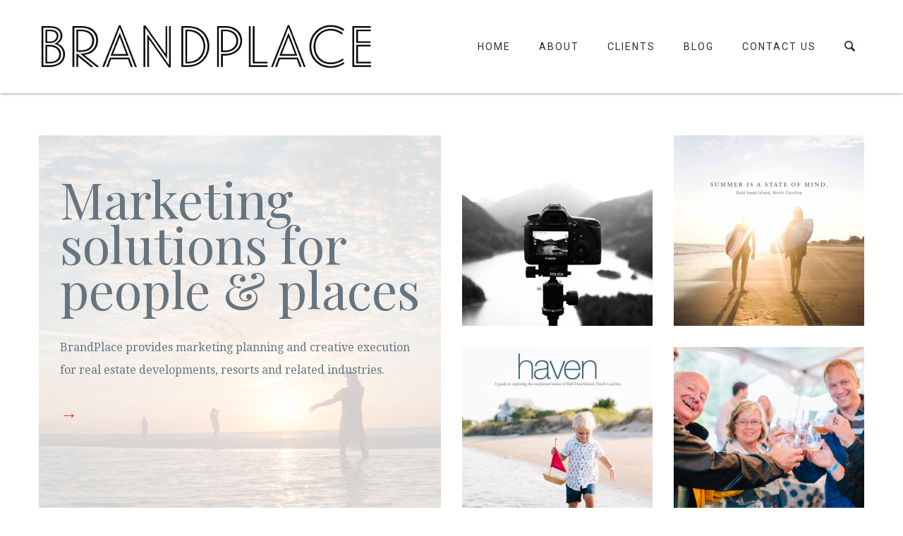

--- FILE ---
content_type: text/html; charset=UTF-8
request_url: https://brandplacellc.com/
body_size: 14250
content:
<!DOCTYPE html>
<html lang="en-US">
<head>
	<meta charset="UTF-8">
		<meta name="viewport" content="width=device-width, initial-scale=1, user-scalable=no, minimum-scale=1, maximum-scale=1">
	<link rel="profile" href="http://gmpg.org/xfn/11">
	<link rel="pingback" href="https://brandplacellc.com/xmlrpc.php">
	<title>Portfolio &#8211; BrandPlace</title>
<meta name='robots' content='max-image-preview:large' />
	<style>img:is([sizes="auto" i], [sizes^="auto," i]) { contain-intrinsic-size: 3000px 1500px }</style>
	<link rel='dns-prefetch' href='//fonts.googleapis.com' />
<link rel="alternate" type="application/rss+xml" title="BrandPlace &raquo; Feed" href="https://brandplacellc.com/feed/" />
<link rel="alternate" type="application/rss+xml" title="BrandPlace &raquo; Comments Feed" href="https://brandplacellc.com/comments/feed/" />
<link rel="alternate" type="application/rss+xml" title="BrandPlace &raquo; Portfolio Feed" href="https://brandplacellc.com/portfolio/feed/" />
<script type="text/javascript">
/* <![CDATA[ */
window._wpemojiSettings = {"baseUrl":"https:\/\/s.w.org\/images\/core\/emoji\/16.0.1\/72x72\/","ext":".png","svgUrl":"https:\/\/s.w.org\/images\/core\/emoji\/16.0.1\/svg\/","svgExt":".svg","source":{"concatemoji":"https:\/\/brandplacellc.com\/wp-includes\/js\/wp-emoji-release.min.js?ver=6.8.3"}};
/*! This file is auto-generated */
!function(s,n){var o,i,e;function c(e){try{var t={supportTests:e,timestamp:(new Date).valueOf()};sessionStorage.setItem(o,JSON.stringify(t))}catch(e){}}function p(e,t,n){e.clearRect(0,0,e.canvas.width,e.canvas.height),e.fillText(t,0,0);var t=new Uint32Array(e.getImageData(0,0,e.canvas.width,e.canvas.height).data),a=(e.clearRect(0,0,e.canvas.width,e.canvas.height),e.fillText(n,0,0),new Uint32Array(e.getImageData(0,0,e.canvas.width,e.canvas.height).data));return t.every(function(e,t){return e===a[t]})}function u(e,t){e.clearRect(0,0,e.canvas.width,e.canvas.height),e.fillText(t,0,0);for(var n=e.getImageData(16,16,1,1),a=0;a<n.data.length;a++)if(0!==n.data[a])return!1;return!0}function f(e,t,n,a){switch(t){case"flag":return n(e,"\ud83c\udff3\ufe0f\u200d\u26a7\ufe0f","\ud83c\udff3\ufe0f\u200b\u26a7\ufe0f")?!1:!n(e,"\ud83c\udde8\ud83c\uddf6","\ud83c\udde8\u200b\ud83c\uddf6")&&!n(e,"\ud83c\udff4\udb40\udc67\udb40\udc62\udb40\udc65\udb40\udc6e\udb40\udc67\udb40\udc7f","\ud83c\udff4\u200b\udb40\udc67\u200b\udb40\udc62\u200b\udb40\udc65\u200b\udb40\udc6e\u200b\udb40\udc67\u200b\udb40\udc7f");case"emoji":return!a(e,"\ud83e\udedf")}return!1}function g(e,t,n,a){var r="undefined"!=typeof WorkerGlobalScope&&self instanceof WorkerGlobalScope?new OffscreenCanvas(300,150):s.createElement("canvas"),o=r.getContext("2d",{willReadFrequently:!0}),i=(o.textBaseline="top",o.font="600 32px Arial",{});return e.forEach(function(e){i[e]=t(o,e,n,a)}),i}function t(e){var t=s.createElement("script");t.src=e,t.defer=!0,s.head.appendChild(t)}"undefined"!=typeof Promise&&(o="wpEmojiSettingsSupports",i=["flag","emoji"],n.supports={everything:!0,everythingExceptFlag:!0},e=new Promise(function(e){s.addEventListener("DOMContentLoaded",e,{once:!0})}),new Promise(function(t){var n=function(){try{var e=JSON.parse(sessionStorage.getItem(o));if("object"==typeof e&&"number"==typeof e.timestamp&&(new Date).valueOf()<e.timestamp+604800&&"object"==typeof e.supportTests)return e.supportTests}catch(e){}return null}();if(!n){if("undefined"!=typeof Worker&&"undefined"!=typeof OffscreenCanvas&&"undefined"!=typeof URL&&URL.createObjectURL&&"undefined"!=typeof Blob)try{var e="postMessage("+g.toString()+"("+[JSON.stringify(i),f.toString(),p.toString(),u.toString()].join(",")+"));",a=new Blob([e],{type:"text/javascript"}),r=new Worker(URL.createObjectURL(a),{name:"wpTestEmojiSupports"});return void(r.onmessage=function(e){c(n=e.data),r.terminate(),t(n)})}catch(e){}c(n=g(i,f,p,u))}t(n)}).then(function(e){for(var t in e)n.supports[t]=e[t],n.supports.everything=n.supports.everything&&n.supports[t],"flag"!==t&&(n.supports.everythingExceptFlag=n.supports.everythingExceptFlag&&n.supports[t]);n.supports.everythingExceptFlag=n.supports.everythingExceptFlag&&!n.supports.flag,n.DOMReady=!1,n.readyCallback=function(){n.DOMReady=!0}}).then(function(){return e}).then(function(){var e;n.supports.everything||(n.readyCallback(),(e=n.source||{}).concatemoji?t(e.concatemoji):e.wpemoji&&e.twemoji&&(t(e.twemoji),t(e.wpemoji)))}))}((window,document),window._wpemojiSettings);
/* ]]> */
</script>
<style id='wp-emoji-styles-inline-css' type='text/css'>

	img.wp-smiley, img.emoji {
		display: inline !important;
		border: none !important;
		box-shadow: none !important;
		height: 1em !important;
		width: 1em !important;
		margin: 0 0.07em !important;
		vertical-align: -0.1em !important;
		background: none !important;
		padding: 0 !important;
	}
</style>
<link rel='stylesheet' id='wp-block-library-css' href='https://brandplacellc.com/wp-includes/css/dist/block-library/style.min.css?ver=6.8.3' type='text/css' media='all' />
<style id='classic-theme-styles-inline-css' type='text/css'>
/*! This file is auto-generated */
.wp-block-button__link{color:#fff;background-color:#32373c;border-radius:9999px;box-shadow:none;text-decoration:none;padding:calc(.667em + 2px) calc(1.333em + 2px);font-size:1.125em}.wp-block-file__button{background:#32373c;color:#fff;text-decoration:none}
</style>
<style id='global-styles-inline-css' type='text/css'>
:root{--wp--preset--aspect-ratio--square: 1;--wp--preset--aspect-ratio--4-3: 4/3;--wp--preset--aspect-ratio--3-4: 3/4;--wp--preset--aspect-ratio--3-2: 3/2;--wp--preset--aspect-ratio--2-3: 2/3;--wp--preset--aspect-ratio--16-9: 16/9;--wp--preset--aspect-ratio--9-16: 9/16;--wp--preset--color--black: #000000;--wp--preset--color--cyan-bluish-gray: #abb8c3;--wp--preset--color--white: #ffffff;--wp--preset--color--pale-pink: #f78da7;--wp--preset--color--vivid-red: #cf2e2e;--wp--preset--color--luminous-vivid-orange: #ff6900;--wp--preset--color--luminous-vivid-amber: #fcb900;--wp--preset--color--light-green-cyan: #7bdcb5;--wp--preset--color--vivid-green-cyan: #00d084;--wp--preset--color--pale-cyan-blue: #8ed1fc;--wp--preset--color--vivid-cyan-blue: #0693e3;--wp--preset--color--vivid-purple: #9b51e0;--wp--preset--gradient--vivid-cyan-blue-to-vivid-purple: linear-gradient(135deg,rgba(6,147,227,1) 0%,rgb(155,81,224) 100%);--wp--preset--gradient--light-green-cyan-to-vivid-green-cyan: linear-gradient(135deg,rgb(122,220,180) 0%,rgb(0,208,130) 100%);--wp--preset--gradient--luminous-vivid-amber-to-luminous-vivid-orange: linear-gradient(135deg,rgba(252,185,0,1) 0%,rgba(255,105,0,1) 100%);--wp--preset--gradient--luminous-vivid-orange-to-vivid-red: linear-gradient(135deg,rgba(255,105,0,1) 0%,rgb(207,46,46) 100%);--wp--preset--gradient--very-light-gray-to-cyan-bluish-gray: linear-gradient(135deg,rgb(238,238,238) 0%,rgb(169,184,195) 100%);--wp--preset--gradient--cool-to-warm-spectrum: linear-gradient(135deg,rgb(74,234,220) 0%,rgb(151,120,209) 20%,rgb(207,42,186) 40%,rgb(238,44,130) 60%,rgb(251,105,98) 80%,rgb(254,248,76) 100%);--wp--preset--gradient--blush-light-purple: linear-gradient(135deg,rgb(255,206,236) 0%,rgb(152,150,240) 100%);--wp--preset--gradient--blush-bordeaux: linear-gradient(135deg,rgb(254,205,165) 0%,rgb(254,45,45) 50%,rgb(107,0,62) 100%);--wp--preset--gradient--luminous-dusk: linear-gradient(135deg,rgb(255,203,112) 0%,rgb(199,81,192) 50%,rgb(65,88,208) 100%);--wp--preset--gradient--pale-ocean: linear-gradient(135deg,rgb(255,245,203) 0%,rgb(182,227,212) 50%,rgb(51,167,181) 100%);--wp--preset--gradient--electric-grass: linear-gradient(135deg,rgb(202,248,128) 0%,rgb(113,206,126) 100%);--wp--preset--gradient--midnight: linear-gradient(135deg,rgb(2,3,129) 0%,rgb(40,116,252) 100%);--wp--preset--font-size--small: 13px;--wp--preset--font-size--medium: 20px;--wp--preset--font-size--large: 36px;--wp--preset--font-size--x-large: 42px;--wp--preset--spacing--20: 0.44rem;--wp--preset--spacing--30: 0.67rem;--wp--preset--spacing--40: 1rem;--wp--preset--spacing--50: 1.5rem;--wp--preset--spacing--60: 2.25rem;--wp--preset--spacing--70: 3.38rem;--wp--preset--spacing--80: 5.06rem;--wp--preset--shadow--natural: 6px 6px 9px rgba(0, 0, 0, 0.2);--wp--preset--shadow--deep: 12px 12px 50px rgba(0, 0, 0, 0.4);--wp--preset--shadow--sharp: 6px 6px 0px rgba(0, 0, 0, 0.2);--wp--preset--shadow--outlined: 6px 6px 0px -3px rgba(255, 255, 255, 1), 6px 6px rgba(0, 0, 0, 1);--wp--preset--shadow--crisp: 6px 6px 0px rgba(0, 0, 0, 1);}:where(.is-layout-flex){gap: 0.5em;}:where(.is-layout-grid){gap: 0.5em;}body .is-layout-flex{display: flex;}.is-layout-flex{flex-wrap: wrap;align-items: center;}.is-layout-flex > :is(*, div){margin: 0;}body .is-layout-grid{display: grid;}.is-layout-grid > :is(*, div){margin: 0;}:where(.wp-block-columns.is-layout-flex){gap: 2em;}:where(.wp-block-columns.is-layout-grid){gap: 2em;}:where(.wp-block-post-template.is-layout-flex){gap: 1.25em;}:where(.wp-block-post-template.is-layout-grid){gap: 1.25em;}.has-black-color{color: var(--wp--preset--color--black) !important;}.has-cyan-bluish-gray-color{color: var(--wp--preset--color--cyan-bluish-gray) !important;}.has-white-color{color: var(--wp--preset--color--white) !important;}.has-pale-pink-color{color: var(--wp--preset--color--pale-pink) !important;}.has-vivid-red-color{color: var(--wp--preset--color--vivid-red) !important;}.has-luminous-vivid-orange-color{color: var(--wp--preset--color--luminous-vivid-orange) !important;}.has-luminous-vivid-amber-color{color: var(--wp--preset--color--luminous-vivid-amber) !important;}.has-light-green-cyan-color{color: var(--wp--preset--color--light-green-cyan) !important;}.has-vivid-green-cyan-color{color: var(--wp--preset--color--vivid-green-cyan) !important;}.has-pale-cyan-blue-color{color: var(--wp--preset--color--pale-cyan-blue) !important;}.has-vivid-cyan-blue-color{color: var(--wp--preset--color--vivid-cyan-blue) !important;}.has-vivid-purple-color{color: var(--wp--preset--color--vivid-purple) !important;}.has-black-background-color{background-color: var(--wp--preset--color--black) !important;}.has-cyan-bluish-gray-background-color{background-color: var(--wp--preset--color--cyan-bluish-gray) !important;}.has-white-background-color{background-color: var(--wp--preset--color--white) !important;}.has-pale-pink-background-color{background-color: var(--wp--preset--color--pale-pink) !important;}.has-vivid-red-background-color{background-color: var(--wp--preset--color--vivid-red) !important;}.has-luminous-vivid-orange-background-color{background-color: var(--wp--preset--color--luminous-vivid-orange) !important;}.has-luminous-vivid-amber-background-color{background-color: var(--wp--preset--color--luminous-vivid-amber) !important;}.has-light-green-cyan-background-color{background-color: var(--wp--preset--color--light-green-cyan) !important;}.has-vivid-green-cyan-background-color{background-color: var(--wp--preset--color--vivid-green-cyan) !important;}.has-pale-cyan-blue-background-color{background-color: var(--wp--preset--color--pale-cyan-blue) !important;}.has-vivid-cyan-blue-background-color{background-color: var(--wp--preset--color--vivid-cyan-blue) !important;}.has-vivid-purple-background-color{background-color: var(--wp--preset--color--vivid-purple) !important;}.has-black-border-color{border-color: var(--wp--preset--color--black) !important;}.has-cyan-bluish-gray-border-color{border-color: var(--wp--preset--color--cyan-bluish-gray) !important;}.has-white-border-color{border-color: var(--wp--preset--color--white) !important;}.has-pale-pink-border-color{border-color: var(--wp--preset--color--pale-pink) !important;}.has-vivid-red-border-color{border-color: var(--wp--preset--color--vivid-red) !important;}.has-luminous-vivid-orange-border-color{border-color: var(--wp--preset--color--luminous-vivid-orange) !important;}.has-luminous-vivid-amber-border-color{border-color: var(--wp--preset--color--luminous-vivid-amber) !important;}.has-light-green-cyan-border-color{border-color: var(--wp--preset--color--light-green-cyan) !important;}.has-vivid-green-cyan-border-color{border-color: var(--wp--preset--color--vivid-green-cyan) !important;}.has-pale-cyan-blue-border-color{border-color: var(--wp--preset--color--pale-cyan-blue) !important;}.has-vivid-cyan-blue-border-color{border-color: var(--wp--preset--color--vivid-cyan-blue) !important;}.has-vivid-purple-border-color{border-color: var(--wp--preset--color--vivid-purple) !important;}.has-vivid-cyan-blue-to-vivid-purple-gradient-background{background: var(--wp--preset--gradient--vivid-cyan-blue-to-vivid-purple) !important;}.has-light-green-cyan-to-vivid-green-cyan-gradient-background{background: var(--wp--preset--gradient--light-green-cyan-to-vivid-green-cyan) !important;}.has-luminous-vivid-amber-to-luminous-vivid-orange-gradient-background{background: var(--wp--preset--gradient--luminous-vivid-amber-to-luminous-vivid-orange) !important;}.has-luminous-vivid-orange-to-vivid-red-gradient-background{background: var(--wp--preset--gradient--luminous-vivid-orange-to-vivid-red) !important;}.has-very-light-gray-to-cyan-bluish-gray-gradient-background{background: var(--wp--preset--gradient--very-light-gray-to-cyan-bluish-gray) !important;}.has-cool-to-warm-spectrum-gradient-background{background: var(--wp--preset--gradient--cool-to-warm-spectrum) !important;}.has-blush-light-purple-gradient-background{background: var(--wp--preset--gradient--blush-light-purple) !important;}.has-blush-bordeaux-gradient-background{background: var(--wp--preset--gradient--blush-bordeaux) !important;}.has-luminous-dusk-gradient-background{background: var(--wp--preset--gradient--luminous-dusk) !important;}.has-pale-ocean-gradient-background{background: var(--wp--preset--gradient--pale-ocean) !important;}.has-electric-grass-gradient-background{background: var(--wp--preset--gradient--electric-grass) !important;}.has-midnight-gradient-background{background: var(--wp--preset--gradient--midnight) !important;}.has-small-font-size{font-size: var(--wp--preset--font-size--small) !important;}.has-medium-font-size{font-size: var(--wp--preset--font-size--medium) !important;}.has-large-font-size{font-size: var(--wp--preset--font-size--large) !important;}.has-x-large-font-size{font-size: var(--wp--preset--font-size--x-large) !important;}
:where(.wp-block-post-template.is-layout-flex){gap: 1.25em;}:where(.wp-block-post-template.is-layout-grid){gap: 1.25em;}
:where(.wp-block-columns.is-layout-flex){gap: 2em;}:where(.wp-block-columns.is-layout-grid){gap: 2em;}
:root :where(.wp-block-pullquote){font-size: 1.5em;line-height: 1.6;}
</style>
<link rel='stylesheet' id='exa-style-css' href='https://brandplacellc.com/wp-content/themes/exa/style.css?ver=6.8.3' type='text/css' media='all' />
<link rel='stylesheet' id='exa-default-stylesheets-css' href='https://brandplacellc.com/wp-content/themes/exa/assets/css/default.css?ver=321012' type='text/css' media='all' />
<!--[if lt IE 10]>
<link rel='stylesheet' id='exa-ie-css' href='https://brandplacellc.com/wp-content/themes/exa/assets/css/ie.css?ver=321012' type='text/css' media='all' />
<![endif]-->
<link rel='stylesheet' id='exa-google-fonts-css' href='https://fonts.googleapis.com/css?family=Droid+Serif:400,400italic,700,700italic|Roboto:700|Roboto:400|Playfair+Display:400,700|Droid+Serif:400&#038;subset=latin,latin-ext,cyrillic,greek,vietnamese' type='text/css' media='all' />
<link rel='stylesheet' id='mediaelement-css' href='https://brandplacellc.com/wp-includes/js/mediaelement/mediaelementplayer-legacy.min.css?ver=4.2.17' type='text/css' media='all' />
<script type="text/javascript" src="https://brandplacellc.com/wp-includes/js/jquery/jquery.min.js?ver=3.7.1" id="jquery-core-js"></script>
<script type="text/javascript" src="https://brandplacellc.com/wp-includes/js/jquery/jquery-migrate.min.js?ver=3.4.1" id="jquery-migrate-js"></script>
<link rel="https://api.w.org/" href="https://brandplacellc.com/wp-json/" /><link rel="EditURI" type="application/rsd+xml" title="RSD" href="https://brandplacellc.com/xmlrpc.php?rsd" />
<meta name="generator" content="WordPress 6.8.3" />
<style type="text/css">.recentcomments a{display:inline !important;padding:0 !important;margin:0 !important;}</style><meta name="generator" content="Powered by Visual Composer - drag and drop page builder for WordPress."/>
<!--[if lte IE 9]><link rel="stylesheet" type="text/css" href="https://brandplacellc.com/wp-content/plugins/js_composer/assets/css/vc_lte_ie9.min.css" media="screen"><![endif]--><!--[if IE  8]><link rel="stylesheet" type="text/css" href="https://brandplacellc.com/wp-content/plugins/js_composer/assets/css/vc-ie8.min.css" media="screen"><![endif]--><link rel="icon" href="https://brandplacellc.com/wp-content/uploads/2017/02/BrandPlace-logo-FB-150x150.jpg" sizes="32x32" />
<link rel="icon" href="https://brandplacellc.com/wp-content/uploads/2017/02/BrandPlace-logo-FB.jpg" sizes="192x192" />
<link rel="apple-touch-icon" href="https://brandplacellc.com/wp-content/uploads/2017/02/BrandPlace-logo-FB.jpg" />
<meta name="msapplication-TileImage" content="https://brandplacellc.com/wp-content/uploads/2017/02/BrandPlace-logo-FB.jpg" />
<noscript><style type="text/css"> .wpb_animate_when_almost_visible { opacity: 1; }</style></noscript> <style type="text/css" id="customizer-output-css"> /* General */ body { font-family: Droid Serif, sans-serif; font-size: 16px; line-height: 32px; color: #66757f; background-color: #ffffff; } .has-loader.pageloading { background: #fff; } .has-loader.pageloading:before, .has-loader.pageloading:after { background: #333333; } a { color: #ff2641; text-decoration: none; } a:hover { color: rgba(255,38,65,0.8); text-decoration: none; } .container-fluid, .main-content.sidebar-right, .main-content.sidebar-left { max-width: 1200px; margin-left:auto; margin-right:auto; } .subsection { max-width: 1200px; margin-left:auto; margin-right:auto; } .row > .column { padding-left: 15px; padding-right: 15px; } @media (max-width: 992px) { .row > .column { padding-left: 15px !important; padding-right: 15px !important; } } .row{ margin-left: -15px; margin-right: -15px; } .container-fluid, .two-columns .col, .twocolumns .column, .threecolumns .column, .fourcolumns .column, .sidebar, .post-link { padding-left: 15px; padding-right: 15px; } .post-quote .blockquote-quoted { margin-left: 15px; margin-right: 15px; } /*.section:not(.section-no-indents) .section { margin-left: -15px; margin-right: -15px; }*/ .sidebar-right .content-area, .sidebar-left .content-area { width: 75%; } /* Header */ /* general*/ #wrapper { padding-top: 132px; } .header { background-color: #fff; -webkit-box-shadow: 0 0 5px rgba(0,0,0,0.5); -moz-box-shadow: 0 0 5px rgba(0,0,0,0.5); box-shadow: 0 0 5px rgba(0,0,0,0.5); } .header > .container-fluid > .row { height: 132px; } @media (max-width: 992px) { .header > .container-fluid > .row { height: 132px; } } .logo img { height: 65px; max-height: 112px; } @media (max-width: 767px) { .logo img { height: 32px; } } @media (max-width: 992px) { .logo img{ max-height: 112px; } } /* sticky*/ /* fixed scrolled*/ /* navigation*/ .main-navigation .menu .menu-link { font-family: Roboto; font-size: 14px; font-weight: 400; font-style: normal; } .burger .btn-txt { font-family: Roboto; font-weight: 400; font-style: normal; } .header .main-navigation .searchform div { background-color: transparent; } .main-navigation .main-menu-link, .header .main-navigation input:focus { color: #292f33; } .main-navigation .searchform input { font-size: 14px; } .mobile-menu .searchform input { font-size: 24px; } .main-navigation .searchform:before { color: #292f33; } .main-navigation .menu a.menu-link:hover, .main-navigation .active > .menu-link, .header .main-navigation .searchform:hover:before, .header .main-navigation .searchform.active:before { color:#292f33; } .main-navigation .current-menu-item:not(.menu-item-home) > a.main-menu-link{ color:#292f33; } .main-menu-link { margin: 0 20px; } .header .main-navigation .main-menu-link, .header .main-navigation .main-menu-link::before{ border-radius: 5px; } .main-navigation .main-menu-link{ text-transform: uppercase; letter-spacing: 2px; } @media (max-width: 992px) { .main-menu-link{ margin: 0 20px; } } #masthead .main-navigation .main-menu-link{ padding-top: 14px; padding-bottom: 14px; padding-left: 0px; padding-right: 0px; } .main-navigation .main-menu-link::before{ background: #292f33; } .main-navigation .main-menu-link:hover { color: #292f33; } .navigation-slide .mobile-menu a.menu-link:hover .navigation-slide .mobile-menu .current-menu-item:not(.menu-item-home) > .menu-link, .navigation-slide .mobile-menu .active > .menu-link, .navigation-right .mobile-menu a.menu-link:hover .navigation-right .mobile-menu .current-menu-item:not(.menu-item-home) > .menu-link, .navigation-right .mobile-menu .active > .menu-link, .navigation-left .mobile-menu a.menu-link:hover, .navigation-left .mobile-menu .current-menu-item:not(.menu-item-home) > .menu-link, .navigation-left .mobile-menu .active > .menu-link{ background-color: rgba(255,255,255,0.09) } @media (min-width: 992px) { .header .main-navigation .main-menu-item.dropdown-align-left:hover > .drop { right: 0px; } .header .main-navigation .main-menu-item.dropdown-align-right:hover > .drop { left: 0px; } } /* mobile / burger menu */ .burger{ background-color: transparent; } .burger.burger-right{ right: 15px; } .navigation-active .burger{ background-color: transparent; } .navigation-active .header-sticky.stuck .burger{ background-color: transparent; } .burger:before, .burger:after, .burger i{ background-color: #333333; } .burger .btn-txt{ color: #333333; } .navigation-active .burger .btn-txt{ color: #e5e5e5; } .header-sticky.stuck .burger{ background-color: transparent; } .header-sticky.stuck .burger:before, .header-sticky.stuck .burger:after, .header-sticky.stuck .burger i{ background-color: #333; } .header-sticky.stuck .burger .btn-txt{ color: #333; } .navigation-active .header-sticky.stuck .burger .btn-txt{ color: #fff; } .navigation-active .burger:before, .navigation-active .burger:after, .navigation-active .burger i{ background-color: #fff; } .navigation-active .header-sticky.stuck .burger:before, .navigation-active .header-sticky.stuck .burger:after, .navigation-active .header-sticky.stuck .burger i{ background-color: #fff; } /* mobile / burger menu styles */ .mobile-menu .menu li, .mobile-menu .searchform, #page .mobile-menu .searchform input[type='text']{ font-family: Roboto; font-size: 24px; line-height: 40px; } .header .mobile-menu, .header .main-navigation .sub-menu{ background-color: #333; } .mobile-menu .menu .menu-link, .navigation-slide .mobile-menu .drop ul .menu-link, .main-navigation .sub-menu .menu-link{ text-transform: none; color: #e0e0e0; padding-top: 10px; padding-bottom: 10px; } .btn-close-nav:before, .btn-close-nav:after{ background: #e0e0e0; } .mobile-menu .menu a.menu-link:hover, .main-navigation .sub-menu a.menu-link:hover{ color: #fff !important; } .mobile-menu .menu a.menu-link:hover{ background-color: rgba(255,255,255,0.09); } .navigation-slide .mobile-menu .main-menu-link, .navigation-slide .mobile-menu .drop ul, .navigation-slide .mobile-menu .drop ul .menu-link, .drop ul li .menu-link { border-color: rgba(255,255,255,0.1); } /*.header .main-navigation .searchform div{ background-color: #333; }*/ .header .mobile-menu input, .header .main-navigation input{ color: #e0e0e0; border-color: rgba(255,255,255,0.1); background-color: transparent; } .header .mobile-menu input::-moz-placeholder, .header .main-navigation input::-moz-placeholder { color: #e0e0e0; } .header .mobile-menu input:-ms-input-placeholder, .header .main-navigation input:-ms-input-placeholder { color: #e0e0e0; } .header .mobile-menu input::-webkit-input-placeholder, .header .main-navigation input::-webkit-input-placeholder { color: #e0e0e0; } .header .mobile-menu input:focus { color: #fff; border-color: #e0e0e0; } .header .mobile-menu .searchform:before{ color: #e0e0e0; } .navigation-fullscreen .mobile-menu .navigation-holder a.menu-link:hover{ background-color: rgba(255,255,255,0.09); } .navigation-fullscreen .mobile-menu .searchform input[type='text']:focus{ color: #fff; background-color: rgba(255,255,255,0.09); } .navigation-fullscreen .mobile-menu .searchform input[type='text']:focus + input[type='submit'], .navigation-fullscreen .mobile-menu .searchform.focus:before{ color: #fff; } .navigation-fullscreen .mobile-menu .searchform input[type='text']:focus::-webkit-input-placeholder{ color: #fff; } .navigation-fullscreen .mobile-menu .searchform input[type='text']:focus:-ms-input-placeholder{ color: #fff; } .navigation-fullscreen .mobile-menu .searchform input[type='text']:focus::-moz-placeholder{ color: #fff; } /* Content */ /* styles */ .main-content{ padding-top: 60px; padding-bottom: 60px; } /* headings */ .main-content h1, .main-content h2, .main-content h3, .main-content h4, .main-content h5, blockquote { font-family: Playfair Display, sans-serif; } .main-content h1 { font-size: 72px; line-height: 64px; font-weight: 400; font-style: normal; text-transform: none; color: #000; border-color: #000; } .main-content h2, .main-content .post-fullwidth .entry-title, .hentry .entry-title, .archive-header .archive-title { font-size: 60px; line-height: 72px; font-weight: 700; font-style: normal; text-transform: none; color: #333; border-color: #333; } .main-content h3 { font-size: 48px; line-height: 54px; font-weight: 400; font-style: normal; text-transform: none; color: #292f33; border-color: #292f33; } .main-content h4, blockquote { font-size: 36px; line-height: 44px; font-weight: 400; font-style: normal; text-transform: uppercase; color: #333; border-color: #333; } .main-content h5, .post-item .entry-header h3, .blockquote-quoted, .big-text blockquote { font-size: 24px; line-height: 38px; font-weight: 400; font-style: normal; text-transform: none; color: #000; border-color: #000; } .format-link-anchor { font-size: 24px; line-height: 38px; } .info-post.info-member b, .main-content h6, .masonry .column:not(.size2) .portfolio-item .txt-holder .title, .widget_calendar caption, .widget .title, .tabset a { font-family: Roboto; font-weight: 700; letter-spacing: 3px; } .main-content h6, .bricks-layout .column:not(.size2) .portfolio-item .title, .widget .title, .widget_calendar caption, .tabset a { color: #000; border-color: #000; } .main-content h6, .masonry .column:not(.size2) .portfolio-item .txt-holder .title, .widget_calendar caption, .widget .title, .tabset a { font-size: 16px; line-height: 20px; font-weight: 700; font-style: normal; text-transform: uppercase; } @media (max-width: 767px) { .main-content h1{ font-size: 58px; line-height: 52px; } .main-content h2, .main-content .post-fullwidth .entry-title, .archive-header .archive-title { font-size: 48px; line-height: 58px; } .main-content h3 { font-size: 39px; line-height: 44px; } } /* form elements */ input:not([type="submit"]), select, textarea{ border-color: #e1e8ed; color: #292f33; } .main-content input:not([type="submit"]), .main-content select, .main-content textarea { background-color: #fff; } input[type="text"], input[type="number"], input[type="email"], input[type="tel"], input[type="time"], input[type="url"], input[type="month"], input[type="week"], select, textarea { border-width: 1px; } .searchform input[type="text"] { border-color: #e1e8ed; } .searchform:before { color: #e1e8ed; } .searchform.focus:before { color: #ff2641; } .select .filter-txt, .select:after { background-color: #fff; } .select:after { top: 1px; right: 1px; bottom: 1px; border-radius: 5px; } input.placeholdersjs, textarea.placeholdersjs { color: #66757f; } input:not([type="submit"])::-moz-placeholder, textarea::-moz-placeholder { color: #66757f; } input:not([type="submit"]):-ms-input-placeholder, textarea:-ms-input-placeholder { color: #66757f; } input:not([type="submit"])::-webkit-input-placeholder, textarea::-webkit-input-placeholder { color: #66757f; } select:focus, textarea:focus, input:not([type="submit"]):focus, .form-control:focus{ border-color: #292f33; } .select.focus:before{ border-top-color: #292f33; } .wpcf7-form .wpcf7-list-item input[type="checkbox"] + span:before, .wpcf7-form .wpcf7-list-item input[type="radio"] + span:before, .wpcf7-form .wpcf7-list-item span:before{ background-color: #fff; border-color: #e1e8ed; } .wpcf7-form .wpcf7-list-item input:checked + span:before{ color: #292f33; border-color: #292f33; } .select { border-color: #e1e8ed; } .widget input[type="submit"], .comment-form input[type="submit"], .form-submit input[type="submit"], .wpcf7-form input[type="submit"]{ font-size: 1em; } /* buttons */ .btn, .widget input[type="submit"], .comment-form input[type="submit"], .form-submit input[type="submit"], .wpcf7-form input[type="submit"]{ font-family: Droid Serif; color: #292f33; box-shadow:inset 0 0 0 1px #e1e8ed; } .btn:hover, .widget input[type="submit"]:hover, .comment-form input[type="submit"]:hover, .form-submit input[type="submit"]:hover, .wpcf7-form input[type="submit"]:hover, .btn:focus, .widget input[type="submit"]:focus, .comment-form input[type="submit"]:focus, .form-submit input[type="submit"]:focus, .wpcf7-form input[type="submit"]:focus { color: #fff; box-shadow:inset 0 0 0 1px #8899a6; } .btn, .widget input[type="submit"], .comment-form input[type="submit"], .form-submit input[type="submit"], .wpcf7-form input[type="submit"]{ background-color: transparent; } .btn:hover, .widget input[type="submit"]:hover, .comment-form input[type="submit"]:hover, .form-submit input[type="submit"]:hover, .wpcf7-form input[type="submit"]:hover, .btn:focus, .widget input[type="submit"]:focus, .comment-form input[type="submit"]:focus, .form-submit input[type="submit"]:focus, .wpcf7-form input[type="submit"]:focus{ background-color: #8899a7; } /* sliders */ .single .flex-prev, .single .flex-next, .testimonials .flex-prev, .testimonials .flex-next, .portfolio-list .flex-prev, .portfolio-list .flex-next, .default-gallery.flexslider .flex-prev, .default-gallery.flexslider .flex-next { background-image: url('[data-uri]'); } /* Blog */ .blockquote-quoted, .blockquote-quoted .icon { color: #999 } .blockquote-quoted footer { color: #66757f } .masonry .blockquote-quoted, .masonry .blockquote-quoted .icon { color: #66757f } .masonry .blockquote-quoted footer { color: #292f33 } /* Bottombar */ .bottombar{ font-size: 14px; line-height: 20px; color: #b5c2ca; background-color: #f5f8fa; padding: 50px 0; } .bottombar a{ color:#b5c2ca !important; } .bottombar a, .bottombar a span{ text-decoration: none; } .bottombar a:hover{ color:#d8d8d8 !important; } .bottombar a:hover, .bottombar a:hover span{ text-decoration: none; } .bottombar-logo img { height: 75px; } /* Portfolio */ .post-section .txt-holder .btn { color: #8899a6; background-color: transparent; border-color: #e1e8ed; } .bricks-layout .size2 .image-fullsize h3, .bricks-layout .size2 .portfolio-item .title { font-size: 72px; line-height: 64px; font-weight: 400; font-style: normal; text-transform: none; } .masonry .portfolio-item .title { color: ; } @media (max-width: 767px) { .bricks-layout .size2 .image-fullsize h3, .bricks-layout .size2 .portfolio-item .title { font-size: 58px; line-height: 52px; } } .show-more-button, .tags a, .btn-prev, .btn-next, .page-numbers { color: #8899a6; background-color: transparent; border-color: #e1e8ed; } .show-more-button a { color: #8899a6; } .post-section .txt-holder .btn:hover, .show-more-button:hover, .tags a:hover, .btn-prev:hover, .btn-next:hover, .page-numbers:hover, .page-links > .page-numbers { color: #fff; background-color: #8899a6; border-color: #8899a6; } .show-more-button:hover a{ color: #fff; } .select .filter-txt{ border-color: #fff; } .mejs-controls .mejs-time-rail .mejs-time-slider .mejs-time-current{ background-color: transparent; } /* Shortcodes */ .post-section .info-case .date:after { border-color: #e1e8ed; } .masonry .txt-holder, .masonry .format-quote .visual, .masonry .format-link .visual { background-color: #fff; } .post-section-horizontal .txt-holder { background-color: transparent; } .post-section .txt-holder p a { color: #ff2641; } .post-section .txt-holder p a:hover { color: rgba(255,38,65,0.75); } .post-author .txt-holder, .post-section .comment .txt-holder { background-color: transparent; } .post-section .tags, .entry-header .info-post { color: #66757f } .post-section .edit-link a, .post-link a { color: #ff2641; } .post-link a:hover, .post-section .edit-link a:hover, .post-section .info-post a:hover { color: rgba(255,38,65,0.75) } .post-section .txt-holder p, .post-section .read-more-arrow, .post-section .txt-holder h3 a { color: #292f33 } .post-item .info-post span { color: #ff2641 } .info-post.info-member > li { border-bottom-width: 1px; border-color: #e1e8ed; } /**/ .thumbnail-frame .thumbnail-holder { border-color: #e1e8ed; border-width: 1px; background-color: #fff; } .tabset ul { padding-top: 1px; border-color: #e1e8ed; } .tabset ul:after { border-top-width: 1px; border-color: #999; } .tabset li { margin-top: -1px; margin-right: -1px; } .tabset a { color: #999; } .tabs-horizontal .tabset a { border-width: 1px; } .tabset a:hover, .tabset ul li.active a { color: #66757f; } .tabset ul li.active a, .tabs-vertical .tabset ul li.active a:after { border-color: rgba(255,38,65,0.8) !important; } @media (min-width:768px) { .tabs-vertical .tab-content { padding-left: 30px; } } .portfolio-item { margin-bottom: 30px; } .member-item .photo .heading, .portfolio-list .photo .heading, .portfolio-item .photo { background: rgba(255,255,255,0.8); } .portfolio-item .subtitle, .member-item .subtitle { color: #999; } .portfolio-item .info-list a span, .post-section .social-networks a span { color: transparent; } .portfolio-item .info-list a:hover span, .post-section .social-networks a:hover span { color: #8899a6; } .portfolio-item .info-list a span:first-child, .post-section .social-networks a span:first-child { color: #8899a6; } .portfolio-item .info-list a:hover span:first-child, .post-section .social-networks a:hover span:first-child { color: #fff; } .member-item .photo .heading .title, .portfolio-list .photo .heading .title, .portfolio-item .photo .heading .title{ color: ; } .member-item .photo .heading .subtitle, .portfolio-item .photo .heading .subtitle{ color: #66757f; } .portfolio-item .photo .heading { color: ; } .portfolio-list.flexslider .slides .slide, .logo-carousel.logo-list .items li{ margin-right: 30px; } .portfolio-item .txt-holder { background-color: #fff; } .masonry .hentry:not(.image-fullsize) .txt-holder, .masonry .column .bg { color: ; } .masonry .entry-content { color: #66757f; } @media (min-width: 992px) { .bricks-layout .post-container { margin-top: -15px; margin-bottom: 15px; } .bricks-layout .hentry { left: 15px; right: 15px; top: 15px; bottom: 15px; } .masonry .bg { background-color: rgba(255,255,255,0.8); } } .logo-bordered .logo-item { border-color: #e1e8ed; } .testimonials .flex-control-nav li a { border-color: #999; } .testimonials .flex-control-nav li a.flex-active { border-color: #ff2641; } .testimonial footer { color: #999; } hr, .divider{ border-color: #e1e8ed; } .banner .txt{ background-color: rgba(255,255,255,0.8); color: ; } [class*="icon-filled-"]{ color: #ff2641; } .icon, .icon-box .icon, .icon-list .icon, .steps .icon, .timeframe .icon, .icon-counter .icon{ color: ; } a.icon:hover { color: #fff; } .flexslider.default-gallery .slides > li, .flexslider.default-gallery .slides .slide{ margin: 0; } /* Widgets */ td#today { color: #ff2641; } .widget.flickr, .widget_recent_entries, .widget_recent_comments, .widget_archive, .widget_categories, .widget_meta, .widget_text { background-color: #fff; color: #66757f; } .widget_recent_entries a, .widget_recent_comments .recentcomments > a, .widget_archive a, .widget_categories a, .widget_meta a { color: #66757f; } .widget_recent_entries a:hover, .widget_recent_comments .recentcomments > a:hover, .widget_archive a:hover, .widget_categories a:hover, .widget_meta a:hover, .widget_recent_comments .comment-author-link { color: #ff2641; } .widget .tagcloud a{ background-color: transparent; color: #8899a6; border-color: #e1e8ed; } .widget .tagcloud a:hover{ background-color: #8899a6; color: #fff; border-color: #8899a6; } .widget_calendar table tr td, .widget_calendar table tr th{ border-color: #e1e8ed; } .photo-stream > li > a{ background: rgba(255,255,255,0.8); color: #999; } .main-content .widget-area .current-menu-item > a { color: rgba(255,38,65,0.8) } .sidebar .social-networks a span { color: transparent; } .sidebar .social-networks a:hover span { color: #8899a6; } .sidebar .social-networks a span:first-child { color: #8899a6; } .sidebar .social-networks a:hover span:first-child { color: #fff; } /* Custom CSS */ </style> <script type="text/javascript" id="exa-customizer-output-js">
		var WCB = WCB || {};
		WCB.itemMarginDefault = 15*2;
	</script> </head>

<body class="archive post-type-archive post-type-archive-portfolio wp-theme-exa list-view has-loader has-post-thumbnail pageloading wpb-js-composer js-comp-ver-4.11.2.1 vc_responsive">
		<div id="page" class="navigation-fullscreen">
		<div id="wrapper">
							<header id="masthead" class="header header-static">
					<div class="container-fluid">
						<div class="row">
							<div class="header-holder two-columns">
								<div class="col">
																			<a class="burger burger-right" href="#">
											<i>menu</i>
																					</a>
																												<strong class="logo">
											<a href="https://brandplacellc.com/" rel="home">
												<img class="logo-sticky-image" src="https://brandplacellc.com/wp-content/uploads/2017/02/BP-Logo.jpg" alt="Logo">												<img src="https://brandplacellc.com/wp-content/uploads/2017/02/BP-Logo.jpg" alt="Logo">											</a>
										</strong>
																	</div>
								<div class="col">
									<nav class="main-navigation">
										<a class="screen-reader-text skip-link hidden" accesskey="s" href="#content">Skip to content</a>
										<div class="navigation-holder">
											<ul id="menu-primary" class="menu nav"><li class="main-menu-item menu-item-even menu-item-depth-0 menu-item menu-item-type-post_type menu-item-object-page menu-item-home dropdown-align-left menu-item-home"><a href="https://brandplacellc.com/" class="menu-link main-menu-link"><span>Home</span></a></li>
<li class="main-menu-item menu-item-even menu-item-depth-0 menu-item menu-item-type-post_type menu-item-object-page dropdown-align-left"><a href="https://brandplacellc.com/about/" class="menu-link main-menu-link"><span>About</span></a></li>
<li class="main-menu-item menu-item-even menu-item-depth-0 menu-item menu-item-type-post_type menu-item-object-page dropdown-align-left"><a href="https://brandplacellc.com/clients/" class="menu-link main-menu-link"><span>Clients</span></a></li>
<li class="main-menu-item menu-item-even menu-item-depth-0 menu-item menu-item-type-post_type menu-item-object-page dropdown-align-left"><a href="https://brandplacellc.com/blog/" class="menu-link main-menu-link"><span>Blog</span></a></li>
<li class="main-menu-item menu-item-even menu-item-depth-0 menu-item menu-item-type-post_type menu-item-object-page dropdown-align-left"><a href="https://brandplacellc.com/contact-us/" class="menu-link main-menu-link"><span>Contact Us</span></a></li>
</ul>											<form method="get" class="searchform" action="https://brandplacellc.com/ ">
			    <div>
				    <input type="text" value="" placeholder="Search..." name="s" class="s" />
				    <input type="submit" class="searchsubmit" value="Search" />
			    </div>
		    </form>										</div>
									</nav>
								</div>
							</div><!-- .two-columns -->
						</div><!-- .row -->
					</div><!-- .container-fluid -->
											<nav class="mobile-menu">
							<div class="navigation-holder">
								<div class="container-fluid">
									<div class="row">
										<div class="col-md-12">
											<a href="#" class="btn-close-nav"><span>close</span></a>
											<ul id="mobile-menu-navigation" class="menu nav"><li class="main-menu-item menu-item-even menu-item-depth-0 menu-item menu-item-type-post_type menu-item-object-page menu-item-home dropdown-align-left menu-item-home"><a href="https://brandplacellc.com/" class="menu-link main-menu-link"><span>Home</span></a></li>
<li class="main-menu-item menu-item-even menu-item-depth-0 menu-item menu-item-type-post_type menu-item-object-page dropdown-align-left"><a href="https://brandplacellc.com/about/" class="menu-link main-menu-link"><span>About</span></a></li>
<li class="main-menu-item menu-item-even menu-item-depth-0 menu-item menu-item-type-post_type menu-item-object-page dropdown-align-left"><a href="https://brandplacellc.com/clients/" class="menu-link main-menu-link"><span>Clients</span></a></li>
<li class="main-menu-item menu-item-even menu-item-depth-0 menu-item menu-item-type-post_type menu-item-object-page dropdown-align-left"><a href="https://brandplacellc.com/blog/" class="menu-link main-menu-link"><span>Blog</span></a></li>
<li class="main-menu-item menu-item-even menu-item-depth-0 menu-item menu-item-type-post_type menu-item-object-page dropdown-align-left"><a href="https://brandplacellc.com/contact-us/" class="menu-link main-menu-link"><span>Contact Us</span></a></li>
</ul>											<form method="get" class="searchform" action="https://brandplacellc.com/ ">
			    <div>
				    <input type="text" value="" placeholder="Search..." name="s" class="s" />
				    <input type="submit" class="searchsubmit" value="Search" />
			    </div>
		    </form>										</div>
									</div>
								</div>
							</div>
						</nav>
									</header><!-- #masthead -->
						<div class="main-holder">
				
<div id="main" class="main-content portfolio bricks-layout">
	<section id="primary" class="content-area">
		<div id="content" class="site-content" role="main">
						<div class="portfolio-section">
				<div class="container-fluid">
											<div class="row post-container masonry fourcolumns">
	                        <div class="grid-sizer"></div>
																							<div class="column size2">
									<article id="post-29" class="portfolio-item featured post-29 portfolio type-portfolio status-publish has-post-thumbnail hentry portfolio_category-branding portfolio_tag-agency portfolio_tag-blog portfolio_tag-portfolio" onclick="">
	<div class="entry-content">

			<div class="photo">
	                            <a href="https://brandplacellc.com/portfolio/flexible-marketing-solutions-for-people-places/" title="Marketing solutions for people &#038; places"><img width="901" height="900" src="https://brandplacellc.com/wp-content/uploads/2015/09/W3_20130807_3444-e1486926172302.jpg" class="attachment-full size-full wp-post-image" alt="" decoding="async" loading="lazy" srcset="https://brandplacellc.com/wp-content/uploads/2015/09/W3_20130807_3444-e1486926172302.jpg 901w, https://brandplacellc.com/wp-content/uploads/2015/09/W3_20130807_3444-e1486926172302-150x150.jpg 150w, https://brandplacellc.com/wp-content/uploads/2015/09/W3_20130807_3444-e1486926172302-300x300.jpg 300w, https://brandplacellc.com/wp-content/uploads/2015/09/W3_20130807_3444-e1486926172302-768x767.jpg 768w" sizes="auto, (max-width: 901px) 100vw, 901px" /></a>
								<span class="bg" ></span>
	                        </div>		<div class="txt-holder">
			<header class="entry-header">
				<h3 class="title"><a href="https://brandplacellc.com/portfolio/flexible-marketing-solutions-for-people-places/" title="Marketing solutions for people &#038; places">Marketing solutions for people &#038; places</a></h3>
			</header><!-- .entry-header -->
							<div class="entry-content">
					<p>BrandPlace provides marketing planning and creative execution for real estate developments, resorts and related industries.</p>
				</div><!-- .entry-content -->
						<div>
				<a href="https://brandplacellc.com/portfolio/flexible-marketing-solutions-for-people-places/" title="Marketing solutions for people &#038; places" class="read-more-arrow" style="font-size:25px;">&rarr;</a>
			</div>
					</div><!-- .txt-holder -->

		</div><!-- .entry-content -->
</article><!-- #post-## -->
								</div>
																							<div class="column size1">
									<article id="post-14" class="portfolio-item post-14 portfolio type-portfolio status-publish has-post-thumbnail hentry portfolio_category-photography-videography portfolio_tag-portfolio portfolio_tag-videography" onclick="">
	<div class="entry-content">

			<div class="photo">
	                            <a href="https://brandplacellc.com/portfolio/photography-videography/" title="Photo/Video"><img width="540" height="540" src="https://brandplacellc.com/wp-content/uploads/2017/02/qtq80-UY5hlp-e1487038933289.jpeg" class="attachment-full size-full wp-post-image" alt="" decoding="async" loading="lazy" /></a>
								<span class="bg" ></span>
	                        </div>		<div class="txt-holder">
			<header class="entry-header">
				<h3 class="title"><a href="https://brandplacellc.com/portfolio/photography-videography/" title="Photo/Video">Photo/Video</a></h3>
			</header><!-- .entry-header -->
							<div class="entry-content">
					<p>If a picture is worth a thousand words, a moving picture is priceless.</p>
				</div><!-- .entry-content -->
						<div>
				<a href="https://brandplacellc.com/portfolio/photography-videography/" title="Photo/Video" class="read-more-arrow" style="font-size:25px;">&rarr;</a>
			</div>
					</div><!-- .txt-holder -->

		</div><!-- .entry-content -->
</article><!-- #post-## -->
								</div>
																							<div class="column size1">
									<article id="post-20" class="portfolio-item post-20 portfolio type-portfolio status-publish has-post-thumbnail hentry portfolio_category-branding portfolio_category-printcollateral-materials portfolio_tag-brochure portfolio_tag-collateral-materials portfolio_tag-mailings portfolio_tag-portfolio portfolio_tag-print" onclick="">
	<div class="entry-content">

			<div class="photo">
	                            <a href="https://brandplacellc.com/portfolio/direct-mail-brochures/" title="Brochures/Mail"><img width="540" height="540" src="https://brandplacellc.com/wp-content/uploads/2017/02/Direct-Mail-Brochure-Cover-e1486997431247.jpg" class="attachment-full size-full wp-post-image" alt="" decoding="async" loading="lazy" /></a>
								<span class="bg" ></span>
	                        </div>		<div class="txt-holder">
			<header class="entry-header">
				<h3 class="title"><a href="https://brandplacellc.com/portfolio/direct-mail-brochures/" title="Brochures/Mail">Brochures/Mail</a></h3>
			</header><!-- .entry-header -->
							<div class="entry-content">
					<p>This minimalist direct mail piece evokes the positive associations of a sunny summer getaway.</p>
				</div><!-- .entry-content -->
						<div>
				<a href="https://brandplacellc.com/portfolio/direct-mail-brochures/" title="Brochures/Mail" class="read-more-arrow" style="font-size:25px;">&rarr;</a>
			</div>
					</div><!-- .txt-holder -->

		</div><!-- .entry-content -->
</article><!-- #post-## -->
								</div>
																							<div class="column size1">
									<article id="post-32" class="portfolio-item post-32 portfolio type-portfolio status-publish has-post-thumbnail hentry portfolio_category-branding portfolio_category-printcollateral-materials portfolio_tag-collateral-materials portfolio_tag-mailings portfolio_tag-portfolio portfolio_tag-print portfolio_tag-social-media" onclick="">
	<div class="entry-content">

			<div class="photo">
	                            <a href="https://brandplacellc.com/portfolio/periodicals/" title="Periodicals"><img width="540" height="540" src="https://brandplacellc.com/wp-content/uploads/2017/02/2016-Haven-Cover-e1486995741201.jpg" class="attachment-full size-full wp-post-image" alt="" decoding="async" loading="lazy" /></a>
								<span class="bg" ></span>
	                        </div>		<div class="txt-holder">
			<header class="entry-header">
				<h3 class="title"><a href="https://brandplacellc.com/portfolio/periodicals/" title="Periodicals">Periodicals</a></h3>
			</header><!-- .entry-header -->
							<div class="entry-content">
					<p>Haven magazine, a guide to experiencing the exceptional nature of Bald Head Island, is now in its 18th year.</p>
				</div><!-- .entry-content -->
						<div>
				<a href="https://brandplacellc.com/portfolio/periodicals/" title="Periodicals" class="read-more-arrow" style="font-size:25px;">&rarr;</a>
			</div>
					</div><!-- .txt-holder -->

		</div><!-- .entry-content -->
</article><!-- #post-## -->
								</div>
																							<div class="column size1">
									<article id="post-367" class="portfolio-item post-367 portfolio type-portfolio status-publish has-post-thumbnail hentry portfolio_category-branding portfolio_category-events portfolio_tag-brandingindentity portfolio_tag-events" onclick="">
	<div class="entry-content">

			<div class="photo">
	                            <a href="https://brandplacellc.com/portfolio/event-planning/" title="Event Planning"><img width="540" height="540" src="https://brandplacellc.com/wp-content/uploads/2015/09/9436_117-e1487043628355.jpg" class="attachment-full size-full wp-post-image" alt="" decoding="async" loading="lazy" /></a>
								<span class="bg" ></span>
	                        </div>		<div class="txt-holder">
			<header class="entry-header">
				<h3 class="title"><a href="https://brandplacellc.com/portfolio/event-planning/" title="Event Planning">Event Planning</a></h3>
			</header><!-- .entry-header -->
							<div class="entry-content">
					<p>Special onsite and offsite events entice clients to interact with your sales team in a more meaningful way.</p>
				</div><!-- .entry-content -->
						<div>
				<a href="https://brandplacellc.com/portfolio/event-planning/" title="Event Planning" class="read-more-arrow" style="font-size:25px;">&rarr;</a>
			</div>
					</div><!-- .txt-holder -->

		</div><!-- .entry-content -->
</article><!-- #post-## -->
								</div>
																							<div class="column size1">
									<article id="post-26" class="portfolio-item post-26 portfolio type-portfolio status-publish has-post-thumbnail hentry portfolio_category-branding portfolio_tag-brandingindentity portfolio_tag-logo" onclick="">
	<div class="entry-content">

			<div class="photo">
	                            <a href="https://brandplacellc.com/portfolio/branding-identity/" title="Branding/Identity"><img width="1500" height="1500" src="https://brandplacellc.com/wp-content/uploads/2017/02/05-e1487036400414.jpg" class="attachment-full size-full wp-post-image" alt="" decoding="async" loading="lazy" /></a>
								<span class="bg" ></span>
	                        </div>		<div class="txt-holder">
			<header class="entry-header">
				<h3 class="title"><a href="https://brandplacellc.com/portfolio/branding-identity/" title="Branding/Identity">Branding/Identity</a></h3>
			</header><!-- .entry-header -->
							<div class="entry-content">
					<p>Whether dignified or whimsical, each logo we create communicates its owner&#8217;s one-of-a-kind identity.</p>
				</div><!-- .entry-content -->
						<div>
				<a href="https://brandplacellc.com/portfolio/branding-identity/" title="Branding/Identity" class="read-more-arrow" style="font-size:25px;">&rarr;</a>
			</div>
					</div><!-- .txt-holder -->

		</div><!-- .entry-content -->
</article><!-- #post-## -->
								</div>
																							<div class="column size1">
									<article id="post-23" class="portfolio-item post-23 portfolio type-portfolio status-publish has-post-thumbnail hentry portfolio_category-printcollateral-materials portfolio_tag-collateral-materials portfolio_tag-mailings portfolio_tag-portfolio" onclick="">
	<div class="entry-content">

			<div class="photo">
	                            <a href="https://brandplacellc.com/portfolio/guides/" title="Guides"><img width="540" height="540" src="https://brandplacellc.com/wp-content/uploads/2015/09/Armchair-Guide-Cover-e1487012846197.jpg" class="attachment-full size-full wp-post-image" alt="" decoding="async" loading="lazy" /></a>
								<span class="bg" ></span>
	                        </div>		<div class="txt-holder">
			<header class="entry-header">
				<h3 class="title"><a href="https://brandplacellc.com/portfolio/guides/" title="Guides">Guides</a></h3>
			</header><!-- .entry-header -->
							<div class="entry-content">
					<p>Stunning photography and crisp copy elevate this vacation planner from strictly utilitarian to simply inspiring. </p>
				</div><!-- .entry-content -->
						<div>
				<a href="https://brandplacellc.com/portfolio/guides/" title="Guides" class="read-more-arrow" style="font-size:25px;">&rarr;</a>
			</div>
					</div><!-- .txt-holder -->

		</div><!-- .entry-content -->
</article><!-- #post-## -->
								</div>
																							<div class="column size1">
									<article id="post-11" class="portfolio-item post-11 portfolio type-portfolio status-publish has-post-thumbnail hentry portfolio_category-branding portfolio_category-web-design portfolio_tag-digital-media portfolio_tag-portfolio portfolio_tag-web" onclick="">
	<div class="entry-content">

			<div class="photo">
	                            <a href="https://brandplacellc.com/portfolio/web-digital/" title="Web/Digital"><img width="540" height="540" src="https://brandplacellc.com/wp-content/uploads/2017/02/qtq80-xFOPj7-e1487042144243.jpeg" class="attachment-full size-full wp-post-image" alt="" decoding="async" loading="lazy" /></a>
								<span class="bg" ></span>
	                        </div>		<div class="txt-holder">
			<header class="entry-header">
				<h3 class="title"><a href="https://brandplacellc.com/portfolio/web-digital/" title="Web/Digital">Web/Digital</a></h3>
			</header><!-- .entry-header -->
							<div class="entry-content">
					<p>A strong web presence is the core of every successful marketing plan. </p>
				</div><!-- .entry-content -->
						<div>
				<a href="https://brandplacellc.com/portfolio/web-digital/" title="Web/Digital" class="read-more-arrow" style="font-size:25px;">&rarr;</a>
			</div>
					</div><!-- .txt-holder -->

		</div><!-- .entry-content -->
</article><!-- #post-## -->
								</div>
																							<div class="column size1">
									<article id="post-17" class="portfolio-item post-17 portfolio type-portfolio status-publish has-post-thumbnail hentry portfolio_category-branding portfolio_category-media portfolio_category-printcollateral-materials portfolio_tag-brandingindentity portfolio_tag-media portfolio_tag-portfolio portfolio_tag-print portfolio_tag-traditional-media" onclick="">
	<div class="entry-content">

			<div class="photo">
	                            <a href="https://brandplacellc.com/portfolio/print-advertising/" title="Print Advertising"><img width="540" height="540" src="https://brandplacellc.com/wp-content/uploads/2015/09/Island-Time-Ad-Cover-e1487037519496.jpg" class="attachment-full size-full wp-post-image" alt="" decoding="async" loading="lazy" /></a>
								<span class="bg" ></span>
	                        </div>		<div class="txt-holder">
			<header class="entry-header">
				<h3 class="title"><a href="https://brandplacellc.com/portfolio/print-advertising/" title="Print Advertising">Print Advertising</a></h3>
			</header><!-- .entry-header -->
							<div class="entry-content">
					<p>Print media is still alive and kicking, especially when executed this effectively.</p>
				</div><!-- .entry-content -->
						<div>
				<a href="https://brandplacellc.com/portfolio/print-advertising/" title="Print Advertising" class="read-more-arrow" style="font-size:25px;">&rarr;</a>
			</div>
					</div><!-- .txt-holder -->

		</div><!-- .entry-content -->
</article><!-- #post-## -->
								</div>
							
						</div><!-- .row -->
														</div><!-- .container-fluid -->
			</div><!-- .section -->
		</div><!-- #content -->
	</section><!-- #primary -->
</div><!-- #main -->
					<div class="bottombar">
						<div class="container-fluid">
							<div class="row">
								<div class="column">
																		<span class="bottombar-text">Copyright © 2020 BrandPlace, LLC. All Rights Reserved.</span>									<ul class="social-networks"><li><a class="icon-facebook" href="https://www.facebook.com/brand.place.llc/" title="Facebook"><span>Facebook</span></a></li><li><a class="icon-twitter" href="https://twitter.com/christigolder" title="Twitter"><span>Twitter</span></a></li><li><a class="icon-instagram" href="https://www.instagram.com/cfgolder/" title="Instagram"><span>Instagram</span></a></li><li><a class="icon-pinterest" href="https://www.pinterest.com/cgolder/" title="Pinterest"><span>Pinterest</span></a></li><li><a class="icon-linkedin" href="https://www.linkedin.com/in/christigolder?trk=hp-identity-headline" title="LinkedIn"><span>LinkedIn</span></a></li></ul>								</div>
							</div>
						</div>
					</div>
				</div><!-- .main-holder -->
			</div><!-- #wrapper -->

											<a href="#page" class="btn-back scrollableLink btn-back-pill">
					<span class="icon-arrow-up4"></span>									</a>
			
		</div><!-- #page -->

	<script type="speculationrules">
{"prefetch":[{"source":"document","where":{"and":[{"href_matches":"\/*"},{"not":{"href_matches":["\/wp-*.php","\/wp-admin\/*","\/wp-content\/uploads\/*","\/wp-content\/*","\/wp-content\/plugins\/*","\/wp-content\/themes\/exa\/*","\/*\\?(.+)"]}},{"not":{"selector_matches":"a[rel~=\"nofollow\"]"}},{"not":{"selector_matches":".no-prefetch, .no-prefetch a"}}]},"eagerness":"conservative"}]}
</script>
<script type="text/javascript" src="https://brandplacellc.com/wp-includes/js/dist/hooks.min.js?ver=4d63a3d491d11ffd8ac6" id="wp-hooks-js"></script>
<script type="text/javascript" src="https://brandplacellc.com/wp-includes/js/dist/i18n.min.js?ver=5e580eb46a90c2b997e6" id="wp-i18n-js"></script>
<script type="text/javascript" id="wp-i18n-js-after">
/* <![CDATA[ */
wp.i18n.setLocaleData( { 'text direction\u0004ltr': [ 'ltr' ] } );
/* ]]> */
</script>
<script type="text/javascript" src="https://brandplacellc.com/wp-content/plugins/contact-form-7/includes/swv/js/index.js?ver=6.1.4" id="swv-js"></script>
<script type="text/javascript" id="contact-form-7-js-before">
/* <![CDATA[ */
var wpcf7 = {
    "api": {
        "root": "https:\/\/brandplacellc.com\/wp-json\/",
        "namespace": "contact-form-7\/v1"
    },
    "cached": 1
};
/* ]]> */
</script>
<script type="text/javascript" src="https://brandplacellc.com/wp-content/plugins/contact-form-7/includes/js/index.js?ver=6.1.4" id="contact-form-7-js"></script>
<script type="text/javascript" src="https://brandplacellc.com/wp-content/themes/exa/assets/js/vendor.js?ver=321012" id="exa-vendor-js"></script>
<script type="text/javascript" src="https://brandplacellc.com/wp-content/themes/exa/assets/js/default.js?ver=321012" id="exa-default-js"></script>
<script type="text/javascript" id="mediaelement-core-js-before">
/* <![CDATA[ */
var mejsL10n = {"language":"en","strings":{"mejs.download-file":"Download File","mejs.install-flash":"You are using a browser that does not have Flash player enabled or installed. Please turn on your Flash player plugin or download the latest version from https:\/\/get.adobe.com\/flashplayer\/","mejs.fullscreen":"Fullscreen","mejs.play":"Play","mejs.pause":"Pause","mejs.time-slider":"Time Slider","mejs.time-help-text":"Use Left\/Right Arrow keys to advance one second, Up\/Down arrows to advance ten seconds.","mejs.live-broadcast":"Live Broadcast","mejs.volume-help-text":"Use Up\/Down Arrow keys to increase or decrease volume.","mejs.unmute":"Unmute","mejs.mute":"Mute","mejs.volume-slider":"Volume Slider","mejs.video-player":"Video Player","mejs.audio-player":"Audio Player","mejs.captions-subtitles":"Captions\/Subtitles","mejs.captions-chapters":"Chapters","mejs.none":"None","mejs.afrikaans":"Afrikaans","mejs.albanian":"Albanian","mejs.arabic":"Arabic","mejs.belarusian":"Belarusian","mejs.bulgarian":"Bulgarian","mejs.catalan":"Catalan","mejs.chinese":"Chinese","mejs.chinese-simplified":"Chinese (Simplified)","mejs.chinese-traditional":"Chinese (Traditional)","mejs.croatian":"Croatian","mejs.czech":"Czech","mejs.danish":"Danish","mejs.dutch":"Dutch","mejs.english":"English","mejs.estonian":"Estonian","mejs.filipino":"Filipino","mejs.finnish":"Finnish","mejs.french":"French","mejs.galician":"Galician","mejs.german":"German","mejs.greek":"Greek","mejs.haitian-creole":"Haitian Creole","mejs.hebrew":"Hebrew","mejs.hindi":"Hindi","mejs.hungarian":"Hungarian","mejs.icelandic":"Icelandic","mejs.indonesian":"Indonesian","mejs.irish":"Irish","mejs.italian":"Italian","mejs.japanese":"Japanese","mejs.korean":"Korean","mejs.latvian":"Latvian","mejs.lithuanian":"Lithuanian","mejs.macedonian":"Macedonian","mejs.malay":"Malay","mejs.maltese":"Maltese","mejs.norwegian":"Norwegian","mejs.persian":"Persian","mejs.polish":"Polish","mejs.portuguese":"Portuguese","mejs.romanian":"Romanian","mejs.russian":"Russian","mejs.serbian":"Serbian","mejs.slovak":"Slovak","mejs.slovenian":"Slovenian","mejs.spanish":"Spanish","mejs.swahili":"Swahili","mejs.swedish":"Swedish","mejs.tagalog":"Tagalog","mejs.thai":"Thai","mejs.turkish":"Turkish","mejs.ukrainian":"Ukrainian","mejs.vietnamese":"Vietnamese","mejs.welsh":"Welsh","mejs.yiddish":"Yiddish"}};
/* ]]> */
</script>
<script type="text/javascript" src="https://brandplacellc.com/wp-includes/js/mediaelement/mediaelement-and-player.min.js?ver=4.2.17" id="mediaelement-core-js"></script>
<script type="text/javascript" src="https://brandplacellc.com/wp-includes/js/mediaelement/mediaelement-migrate.min.js?ver=6.8.3" id="mediaelement-migrate-js"></script>
<script type="text/javascript" id="mediaelement-js-extra">
/* <![CDATA[ */
var _wpmejsSettings = {"pluginPath":"\/wp-includes\/js\/mediaelement\/","classPrefix":"mejs-","stretching":"responsive","audioShortcodeLibrary":"mediaelement","videoShortcodeLibrary":"mediaelement"};
/* ]]> */
</script>
<script type="text/javascript" src="https://www.google.com/recaptcha/api.js?render=6LfGShUUAAAAAIXKGU2k1LKejYBLeDu_HnIyLqF5&amp;ver=3.0" id="google-recaptcha-js"></script>
<script type="text/javascript" src="https://brandplacellc.com/wp-includes/js/dist/vendor/wp-polyfill.min.js?ver=3.15.0" id="wp-polyfill-js"></script>
<script type="text/javascript" id="wpcf7-recaptcha-js-before">
/* <![CDATA[ */
var wpcf7_recaptcha = {
    "sitekey": "6LfGShUUAAAAAIXKGU2k1LKejYBLeDu_HnIyLqF5",
    "actions": {
        "homepage": "homepage",
        "contactform": "contactform"
    }
};
/* ]]> */
</script>
<script type="text/javascript" src="https://brandplacellc.com/wp-content/plugins/contact-form-7/modules/recaptcha/index.js?ver=6.1.4" id="wpcf7-recaptcha-js"></script>
<!--[if IE 9]><script src="https://brandplacellc.com/wp-content/themes/exa/assets/js/vendor/ie/placeholders.min.js"></script><![endif]-->		<script type="text/javascript" id="customizer-custom-js">
					</script>

			<script>'undefined'=== typeof _trfq || (window._trfq = []);'undefined'=== typeof _trfd && (window._trfd=[]),
                _trfd.push({'tccl.baseHost':'secureserver.net'}),
                _trfd.push({'ap':'wpaas_v2'},
                    {'server':'ddd81be97e4c'},
                    {'pod':'c32-prod-p3-us-west-2'},
                                        {'xid':'3881875'},
                    {'wp':'6.8.3'},
                    {'php':'7.4.33.12'},
                    {'loggedin':'0'},
                    {'cdn':'1'},
                    {'builder':''},
                    {'theme':'exa'},
                    {'wds':'0'},
                    {'wp_alloptions_count':'201'},
                    {'wp_alloptions_bytes':'43849'},
                    {'gdl_coming_soon_page':'0'}
                    , {'appid':'939569'}                 );
            var trafficScript = document.createElement('script'); trafficScript.src = 'https://img1.wsimg.com/signals/js/clients/scc-c2/scc-c2.min.js'; window.document.head.appendChild(trafficScript);</script>
		<script>window.addEventListener('click', function (elem) { var _elem$target, _elem$target$dataset, _window, _window$_trfq; return (elem === null || elem === void 0 ? void 0 : (_elem$target = elem.target) === null || _elem$target === void 0 ? void 0 : (_elem$target$dataset = _elem$target.dataset) === null || _elem$target$dataset === void 0 ? void 0 : _elem$target$dataset.eid) && ((_window = window) === null || _window === void 0 ? void 0 : (_window$_trfq = _window._trfq) === null || _window$_trfq === void 0 ? void 0 : _window$_trfq.push(["cmdLogEvent", "click", elem.target.dataset.eid]));});</script>
		<script src='https://img1.wsimg.com/traffic-assets/js/tccl-tti.min.js' onload="window.tti.calculateTTI()"></script>
		</body>
</html>

--- FILE ---
content_type: text/css
request_url: https://brandplacellc.com/wp-content/themes/exa/style.css?ver=6.8.3
body_size: 313
content:
/*
Theme Name:Exa
Theme URI:http://themeforest.net/user/webcodebuilder/portfolio?ref=webcodebuilder
Description: Exa - Beuatiful Portfolio Theme
Author: WebCodeBuilder
Author URI:http://www.webcodebuilder.com
Version:1.1.0
License:GNU General Public License
License URI:license.txt
Tags: one-column, two-columns, three-columns, four-columns, left-sidebar, right-sidebar, responsive-layout, custom-background, custom-colors, custom-header, custom-menu, featured-images, flexible-header, full-width-template, post-formats, translation-ready
*/

/*
	Changelog:
	1.1.0
	  - Added: Default Blog view.
	  - Added: Single portfolio page visual layouts: three Columns, two columns, one column, four columns;
	  - Added: Logo mobile height and Sticky logo mobile height. ( works on sreens under 767px)
	  - Updated: "Exa shortcodes" plugin 1.0.3.
	  - Updated: "Visual composer" plugin 4.9.2.
	  - Fixed: Issue with wrong render of '"' symbol in some shortcodes.
	  - Fixed: Issue with wrong hover behavior of some items on iPad, iPhone and iPod.
	1.0.3	
	  - Updated: "Exa shortcodes" plugin.
	  - Fixed: Issue with single portfolio floating sidebar.
	  - Fixed: Issue with comments fields spacing.
	  - Fixed: Issue in logo slider js.
	  - Fixed: Issue witch background video in row and column shortcodes.
	1.0.2
	  - Updated: WordPress 4.4 compatibility
	  - Updated: Visual Composer 4.9 compatibility
	  - Fixed: issue with portfolio item video size. Now it is fullwidth and 100/56.25
	  - Fixed: issue with declaring array variable with "[]" (not supported in php < 5.4 ), now it's "array()" 
	1.0.1:
	  - Fixed: the issue with mobile menu that can't be open on iOS.
   	  - Fixed: the issue with javascript in Safari.
*/

--- FILE ---
content_type: text/css
request_url: https://brandplacellc.com/wp-content/themes/exa/assets/css/default.css?ver=321012
body_size: 29758
content:
/*! normalize.css v3.0.0 | MIT License | git.io/normalize */
html {
  font-family: sans-serif;
  -ms-text-size-adjust: 100%;
  -webkit-text-size-adjust: 100%;
  height: 100%; }

body {
  margin: 0;
  min-width: 320px; }

#page {
  overflow: hidden;
  width: 100%;
  position: relative;
  min-height: 100%; }

article,
aside,
details,
figcaption,
figure,
footer,
header,
hgroup,
main,
nav,
section,
summary {
  display: block; }

audio,
canvas,
progress,
video {
  display: inline-block;
  vertical-align: baseline; }

audio:not([controls]) {
  display: none;
  height: 0; }

[hidden],
template {
  display: none; }

a {
  -webkit-transition: color 0.2s linear;
  -ms-transition: color 0.2s linear;
  transition: color 0.2s linear;
  background: transparent; }

a:active,
a:hover {
  outline: 0; }

abbr[title] {
  border-bottom: 1px dotted; }

b,
strong {
  font-weight: bold; }

dfn {
  font-style: italic; }

h1 {
  font-size: 2em;
  margin: 0.67em 0; }

mark {
  background: #dbe220;
  color: inherit;
  padding: 0 4px;
  display: inline-block;
  vertical-align: top; }
  mark.blue {
    color: #fff;
    background: #328bd6; }

small {
  font-size: 80%; }

sub,
sup {
  font-size: 75%;
  line-height: 0;
  position: relative;
  vertical-align: baseline; }

sup {
  top: -0.5em; }

sub {
  bottom: -0.25em; }

img {
  border: 0;
  display: block; }

.site-content img {
  height: auto;
  max-width: 100%;
  width: 100%; }
  .site-content img.alignleft, .site-content img.alignright, .site-content img.aligncenter, .site-content img.alignnone, .search-results .site-content img {
    width: auto;
    height: inherit; }
  .site-content img.aligncenter {
    margin: 0 auto; }
.site-content .post-section .txt-holder img {
  width: auto;
  height: inherit; }
.site-content .wp-caption {
  margin-bottom: 10px;
  max-width: 100%; }
  .site-content .wp-caption figcaption {
    display: block;
    font-size: .875em;
    margin: 4px 0 0; }

svg:not(:root) {
  overflow: hidden; }

figure {
  margin: 1em 40px; }

hr {
  -moz-box-sizing: content-box;
  box-sizing: content-box;
  height: 0; }

pre {
  overflow: auto; }

code,
kbd,
pre,
samp {
  font-family: monospace, monospace;
  font-size: 1em; }

button,
input,
optgroup,
select,
textarea {
  color: inherit;
  font: inherit;
  margin: 0; }

button {
  overflow: visible; }

button,
select {
  text-transform: none; }

button,
html input[type="button"],
input[type="reset"],
input[type="submit"] {
  -webkit-appearance: button;
  cursor: pointer; }

button[disabled],
html input[disabled] {
  cursor: default; }

button::-moz-focus-inner,
input::-moz-focus-inner {
  border: 0;
  padding: 0; }

input {
  line-height: normal; }

input[type="checkbox"],
input[type="radio"] {
  box-sizing: border-box;
  padding: 0; }

input[type="number"]::-webkit-inner-spin-button,
input[type="number"]::-webkit-outer-spin-button {
  height: auto; }

input[type="search"] {
  -webkit-appearance: textfield;
  -moz-box-sizing: content-box;
  -webkit-box-sizing: content-box;
  box-sizing: content-box; }

input[type="search"]::-webkit-search-cancel-button,
input[type="search"]::-webkit-search-decoration {
  -webkit-appearance: none; }

fieldset {
  border: 1px solid #c0c0c0;
  margin: 0 2px;
  padding: 0.35em 0.625em 0.75em; }

legend {
  border: 0;
  padding: 0; }

textarea {
  overflow: auto; }

optgroup {
  font-weight: bold; }

table {
  border-collapse: collapse;
  border-spacing: 0; }

td,
th {
  padding: 0; }

.text-block iframe {
  max-width: 100%;
  display: block;
  margin: 0 auto 30px; }
.text-block:after {
  content: '';
  display: block;
  clear: both; }
.text-block p:last-child,
.text-block h1:last-child {
  margin: 0; }

.map-holder {
  position: relative;
  padding-top: 56.25%; }

.gmap {
  position: absolute;
  height: 100%;
  width: 100%;
  left: 0;
  top: 0; }
  .gmap iframe {
    display: block;
    width: 100%;
    height: 100%;
    position: absolute;
    top: 0;
    left: 0; }

.alignleft {
  float: left;
  margin: 0 20px 10px 0; }

.alignright {
  float: right;
  margin: 0 0 10px 20px; }

.screen-reader-text,
.page-numbers .screen-reader-text {
  position: absolute;
  top: -9999px;
  left: -9999px; }

@media print {
  * {
    text-shadow: none !important;
    color: #000 !important;
    background: transparent !important;
    box-shadow: none !important; }

  a,
  a:visited {
    text-decoration: underline; }

  a[href]:after {
    content: " (" attr(href) ")"; }

  abbr[title]:after {
    content: " (" attr(title) ")"; }

  a[href^="javascript:"]:after,
  a[href^="#"]:after {
    content: ""; }

  pre,
  blockquote {
    border: 1px solid #999;
    page-break-inside: avoid; }

  thead {
    display: table-header-group; }

  tr,
  img {
    page-break-inside: avoid; }

  img {
    max-width: 100% !important; }

  p,
  h2,
  h3 {
    orphans: 3;
    widows: 3; }

  h2,
  h3 {
    page-break-after: avoid; }

  select {
    background: #fff !important; }

  .navbar {
    display: none; }

  .table td,
  .table th {
    background-color: #fff !important; }

  .btn > .caret,
  .dropup > .btn > .caret {
    border-top-color: #000 !important; }

  .label {
    border: 1px solid #000; }

  .table {
    border-collapse: collapse !important; }

  .table-bordered th,
  .table-bordered td {
    border: 1px solid #ddd !important; } }
/*------------------------------------------------------------------
Header:

- Default form styles
- Contact form 7 styles

------------------------------------------------------------------*/
/* Default form styles */
fieldset {
  padding: 0;
  margin: 0;
  border: 0;
  min-width: 0; }

label {
  display: inline-block;
  margin-bottom: .5em;
  font-weight: bold;
  font-size: .875em; }
  .row label {
    margin-top: 1.15em; }

.select {
  border-color: #ddd;
  position: relative; }
  .select:before {
    -webkit-transform: translate(0, -50%);
    -ms-transform: translate(0, -50%);
    transform: translate(0, -50%);
    top: 50%;
    position: absolute;
    content: '';
    border: .37em solid transparent;
    border-top-color: inherit;
    position: absolute;
    right: 1.1em;
    z-index: 2;
    margin: .15em 0 0;
    pointer-events: none; }
  .select:after {
    border-radius: 50%;
    position: absolute;
    top: 2px;
    right: 2px;
    bottom: 2px;
    width: 2em;
    background: #fff;
    content: '';
    pointer-events: none; }

input[type="search"] {
  -webkit-box-sizing: border-box;
  -moz-box-sizing: border-box;
  box-sizing: border-box; }

input[type="radio"],
input[type="checkbox"] {
  margin: 4px 0 0;
  margin-top: 1px;
  /* IE8-9 */
  line-height: normal; }

input[type="file"] {
  display: block; }

input[type="range"] {
  display: block;
  width: 100%; }

select[multiple],
select[size] {
  height: auto; }

input[type="file"]:focus,
input[type="radio"]:focus,
input[type="checkbox"]:focus {
  outline: thin dotted;
  outline: 5px auto -webkit-focus-ring-color;
  outline-offset: -2px; }

select,
textarea,
input[type="text"],
input[type="password"],
input[type="datetime"],
input[type="datetime-local"],
input[type="date"],
input[type="month"],
input[type="time"],
input[type="week"],
input[type="number"],
input[type="email"],
input[type="url"],
input[type="search"],
input[type="tel"],
input[type="color"],
.form-control {
  -webkit-appearance: none;
  -moz-appearance: none;
  display: block;
  width: 100%;
  padding: 0 1.1em;
  color: #4e4e4e;
  background: none;
  background-image: none;
  border: 1px solid #ddd;
  -webkit-transition: border-color ease-in-out 0.15s;
  -ms-transition: border-color ease-in-out 0.15s;
  transition: border-color ease-in-out 0.15s;
  margin: 0 0 1.4em; }
  select:focus,
  textarea:focus,
  input[type="text"]:focus,
  input[type="password"]:focus,
  input[type="datetime"]:focus,
  input[type="datetime-local"]:focus,
  input[type="date"]:focus,
  input[type="month"]:focus,
  input[type="time"]:focus,
  input[type="week"]:focus,
  input[type="number"]:focus,
  input[type="email"]:focus,
  input[type="url"]:focus,
  input[type="search"]:focus,
  input[type="tel"]:focus,
  input[type="color"]:focus,
  .form-control:focus {
    border-color: #43bf66;
    outline: 0; }
  select::-moz-placeholder,
  textarea::-moz-placeholder,
  input[type="text"]::-moz-placeholder,
  input[type="password"]::-moz-placeholder,
  input[type="datetime"]::-moz-placeholder,
  input[type="datetime-local"]::-moz-placeholder,
  input[type="date"]::-moz-placeholder,
  input[type="month"]::-moz-placeholder,
  input[type="time"]::-moz-placeholder,
  input[type="week"]::-moz-placeholder,
  input[type="number"]::-moz-placeholder,
  input[type="email"]::-moz-placeholder,
  input[type="url"]::-moz-placeholder,
  input[type="search"]::-moz-placeholder,
  input[type="tel"]::-moz-placeholder,
  input[type="color"]::-moz-placeholder,
  .form-control::-moz-placeholder {
    color: #4e4e4e;
    opacity: 1; }
  select:-ms-input-placeholder,
  textarea:-ms-input-placeholder,
  input[type="text"]:-ms-input-placeholder,
  input[type="password"]:-ms-input-placeholder,
  input[type="datetime"]:-ms-input-placeholder,
  input[type="datetime-local"]:-ms-input-placeholder,
  input[type="date"]:-ms-input-placeholder,
  input[type="month"]:-ms-input-placeholder,
  input[type="time"]:-ms-input-placeholder,
  input[type="week"]:-ms-input-placeholder,
  input[type="number"]:-ms-input-placeholder,
  input[type="email"]:-ms-input-placeholder,
  input[type="url"]:-ms-input-placeholder,
  input[type="search"]:-ms-input-placeholder,
  input[type="tel"]:-ms-input-placeholder,
  input[type="color"]:-ms-input-placeholder,
  .form-control:-ms-input-placeholder {
    color: #4e4e4e; }
  select::-webkit-input-placeholder,
  textarea::-webkit-input-placeholder,
  input[type="text"]::-webkit-input-placeholder,
  input[type="password"]::-webkit-input-placeholder,
  input[type="datetime"]::-webkit-input-placeholder,
  input[type="datetime-local"]::-webkit-input-placeholder,
  input[type="date"]::-webkit-input-placeholder,
  input[type="month"]::-webkit-input-placeholder,
  input[type="time"]::-webkit-input-placeholder,
  input[type="week"]::-webkit-input-placeholder,
  input[type="number"]::-webkit-input-placeholder,
  input[type="email"]::-webkit-input-placeholder,
  input[type="url"]::-webkit-input-placeholder,
  input[type="search"]::-webkit-input-placeholder,
  input[type="tel"]::-webkit-input-placeholder,
  input[type="color"]::-webkit-input-placeholder,
  .form-control::-webkit-input-placeholder {
    color: #4e4e4e; }
  select[disabled], select[readonly], fieldset[disabled] select,
  textarea[disabled],
  textarea[readonly], fieldset[disabled]
  textarea,
  input[type="text"][disabled],
  input[type="text"][readonly], fieldset[disabled]
  input[type="text"],
  input[type="password"][disabled],
  input[type="password"][readonly], fieldset[disabled]
  input[type="password"],
  input[type="datetime"][disabled],
  input[type="datetime"][readonly], fieldset[disabled]
  input[type="datetime"],
  input[type="datetime-local"][disabled],
  input[type="datetime-local"][readonly], fieldset[disabled]
  input[type="datetime-local"],
  input[type="date"][disabled],
  input[type="date"][readonly], fieldset[disabled]
  input[type="date"],
  input[type="month"][disabled],
  input[type="month"][readonly], fieldset[disabled]
  input[type="month"],
  input[type="time"][disabled],
  input[type="time"][readonly], fieldset[disabled]
  input[type="time"],
  input[type="week"][disabled],
  input[type="week"][readonly], fieldset[disabled]
  input[type="week"],
  input[type="number"][disabled],
  input[type="number"][readonly], fieldset[disabled]
  input[type="number"],
  input[type="email"][disabled],
  input[type="email"][readonly], fieldset[disabled]
  input[type="email"],
  input[type="url"][disabled],
  input[type="url"][readonly], fieldset[disabled]
  input[type="url"],
  input[type="search"][disabled],
  input[type="search"][readonly], fieldset[disabled]
  input[type="search"],
  input[type="tel"][disabled],
  input[type="tel"][readonly], fieldset[disabled]
  input[type="tel"],
  input[type="color"][disabled],
  input[type="color"][readonly], fieldset[disabled]
  input[type="color"],
  .form-control[disabled],
  .form-control[readonly], fieldset[disabled]
  .form-control {
    cursor: not-allowed;
    background-color: #eeeeee;
    opacity: 1; }
  .border-bottom-form select, .border-bottom-form
  textarea, .border-bottom-form
  input[type="text"], .border-bottom-form
  input[type="password"], .border-bottom-form
  input[type="datetime"], .border-bottom-form
  input[type="datetime-local"], .border-bottom-form
  input[type="date"], .border-bottom-form
  input[type="month"], .border-bottom-form
  input[type="time"], .border-bottom-form
  input[type="week"], .border-bottom-form
  input[type="number"], .border-bottom-form
  input[type="email"], .border-bottom-form
  input[type="url"], .border-bottom-form
  input[type="search"], .border-bottom-form
  input[type="tel"], .border-bottom-form
  input[type="color"], .border-bottom-form
  .form-control {
    background-color: transparent !important;
    border-radius: 0;
    border-width: 0 0 1px;
    padding: 0 0 .65em;
    margin: 0 0 1.5em; }
  .black select, .black
  textarea, .black
  input[type="text"], .black
  input[type="password"], .black
  input[type="datetime"], .black
  input[type="datetime-local"], .black
  input[type="date"], .black
  input[type="month"], .black
  input[type="time"], .black
  input[type="week"], .black
  input[type="number"], .black
  input[type="email"], .black
  input[type="url"], .black
  input[type="search"], .black
  input[type="tel"], .black
  input[type="color"], .black
  .form-control {
    color: #fff;
    border-color: rgba(255, 255, 255, 0.7);
    background: none !important; }
    .black select::-moz-placeholder, .black
    textarea::-moz-placeholder, .black
    input[type="text"]::-moz-placeholder, .black
    input[type="password"]::-moz-placeholder, .black
    input[type="datetime"]::-moz-placeholder, .black
    input[type="datetime-local"]::-moz-placeholder, .black
    input[type="date"]::-moz-placeholder, .black
    input[type="month"]::-moz-placeholder, .black
    input[type="time"]::-moz-placeholder, .black
    input[type="week"]::-moz-placeholder, .black
    input[type="number"]::-moz-placeholder, .black
    input[type="email"]::-moz-placeholder, .black
    input[type="url"]::-moz-placeholder, .black
    input[type="search"]::-moz-placeholder, .black
    input[type="tel"]::-moz-placeholder, .black
    input[type="color"]::-moz-placeholder, .black
    .form-control::-moz-placeholder {
      color: #fff;
      opacity: 1; }
    .black select:-ms-input-placeholder, .black
    textarea:-ms-input-placeholder, .black
    input[type="text"]:-ms-input-placeholder, .black
    input[type="password"]:-ms-input-placeholder, .black
    input[type="datetime"]:-ms-input-placeholder, .black
    input[type="datetime-local"]:-ms-input-placeholder, .black
    input[type="date"]:-ms-input-placeholder, .black
    input[type="month"]:-ms-input-placeholder, .black
    input[type="time"]:-ms-input-placeholder, .black
    input[type="week"]:-ms-input-placeholder, .black
    input[type="number"]:-ms-input-placeholder, .black
    input[type="email"]:-ms-input-placeholder, .black
    input[type="url"]:-ms-input-placeholder, .black
    input[type="search"]:-ms-input-placeholder, .black
    input[type="tel"]:-ms-input-placeholder, .black
    input[type="color"]:-ms-input-placeholder, .black
    .form-control:-ms-input-placeholder {
      color: #fff; }
    .black select::-webkit-input-placeholder, .black
    textarea::-webkit-input-placeholder, .black
    input[type="text"]::-webkit-input-placeholder, .black
    input[type="password"]::-webkit-input-placeholder, .black
    input[type="datetime"]::-webkit-input-placeholder, .black
    input[type="datetime-local"]::-webkit-input-placeholder, .black
    input[type="date"]::-webkit-input-placeholder, .black
    input[type="month"]::-webkit-input-placeholder, .black
    input[type="time"]::-webkit-input-placeholder, .black
    input[type="week"]::-webkit-input-placeholder, .black
    input[type="number"]::-webkit-input-placeholder, .black
    input[type="email"]::-webkit-input-placeholder, .black
    input[type="url"]::-webkit-input-placeholder, .black
    input[type="search"]::-webkit-input-placeholder, .black
    input[type="tel"]::-webkit-input-placeholder, .black
    input[type="color"]::-webkit-input-placeholder, .black
    .form-control::-webkit-input-placeholder {
      color: #fff; }
    .black select:focus, .black
    textarea:focus, .black
    input[type="text"]:focus, .black
    input[type="password"]:focus, .black
    input[type="datetime"]:focus, .black
    input[type="datetime-local"]:focus, .black
    input[type="date"]:focus, .black
    input[type="month"]:focus, .black
    input[type="time"]:focus, .black
    input[type="week"]:focus, .black
    input[type="number"]:focus, .black
    input[type="email"]:focus, .black
    input[type="url"]:focus, .black
    input[type="search"]:focus, .black
    input[type="tel"]:focus, .black
    input[type="color"]:focus, .black
    .form-control:focus {
      border-color: #fff; }

textarea::-moz-placeholder,
input[type="text"]::-moz-placeholder,
input[type="password"]::-moz-placeholder,
input[type="datetime"]::-moz-placeholder,
input[type="datetime-local"]::-moz-placeholder,
input[type="date"]::-moz-placeholder,
input[type="month"]::-moz-placeholder,
input[type="time"]::-moz-placeholder,
input[type="week"]::-moz-placeholder,
input[type="number"]::-moz-placeholder,
input[type="email"]::-moz-placeholder,
input[type="url"]::-moz-placeholder,
input[type="search"]::-moz-placeholder,
input[type="tel"]::-moz-placeholder,
input[type="color"]::-moz-placeholder {
  font-style: italic; }
textarea:-ms-input-placeholder,
input[type="text"]:-ms-input-placeholder,
input[type="password"]:-ms-input-placeholder,
input[type="datetime"]:-ms-input-placeholder,
input[type="datetime-local"]:-ms-input-placeholder,
input[type="date"]:-ms-input-placeholder,
input[type="month"]:-ms-input-placeholder,
input[type="time"]:-ms-input-placeholder,
input[type="week"]:-ms-input-placeholder,
input[type="number"]:-ms-input-placeholder,
input[type="email"]:-ms-input-placeholder,
input[type="url"]:-ms-input-placeholder,
input[type="search"]:-ms-input-placeholder,
input[type="tel"]:-ms-input-placeholder,
input[type="color"]:-ms-input-placeholder {
  font-style: italic; }
textarea::-webkit-input-placeholder,
input[type="text"]::-webkit-input-placeholder,
input[type="password"]::-webkit-input-placeholder,
input[type="datetime"]::-webkit-input-placeholder,
input[type="datetime-local"]::-webkit-input-placeholder,
input[type="date"]::-webkit-input-placeholder,
input[type="month"]::-webkit-input-placeholder,
input[type="time"]::-webkit-input-placeholder,
input[type="week"]::-webkit-input-placeholder,
input[type="number"]::-webkit-input-placeholder,
input[type="email"]::-webkit-input-placeholder,
input[type="url"]::-webkit-input-placeholder,
input[type="search"]::-webkit-input-placeholder,
input[type="tel"]::-webkit-input-placeholder,
input[type="color"]::-webkit-input-placeholder {
  font-style: italic; }

select,
input[type="text"],
input[type="password"],
input[type="datetime"],
input[type="datetime-local"],
input[type="date"],
input[type="month"],
input[type="time"],
input[type="week"],
input[type="number"],
input[type="email"],
input[type="url"],
input[type="search"],
input[type="tel"] {
  padding-top: 10px;
  padding-bottom: 10px;
  height: 3em; }

textarea {
  height: 160px;
  padding-top: 10px;
  padding-bottom: 10px;
  overflow: auto; }

textarea.form-control {
  height: auto; }

input[type="search"] {
  -webkit-appearance: none; }

input[type="date"] {
  line-height: 38px; }

.form-group {
  margin-bottom: 15px; }

form .row + p {
  margin: 0; }

.screen-reader-response {
  position: absolute;
  left: -999em;
  top: -999em; }

/* Contact form 7 styles */
.wpcf7-form {
  position: relative; }
  .wpcf7-form p {
    margin: 0; }
    .wpcf7-form p span {
      display: block;
      position: relative; }
      .wpcf7-form p span:after {
        display: block;
        content: '';
        height: 1px;
        margin: -1px 0 0; }
  .wpcf7-form input.wpcf7-not-valid,
  .wpcf7-form textarea.wpcf7-not-valid {
    border-color: #e88c9b; }
  .wpcf7-form .wpcf7-not-valid select, .wpcf7-form .wpcf7-not-valid input[type='checkbox'], .wpcf7-form .wpcf7-not-valid .wpcf7-list-item input[type="checkbox"] + span:before {
    border-color: #e88c9b; }
  .wpcf7-form .wpcf7-not-valid-tip {
    padding: 2px 7px;
    background: #f9e1e1;
    color: #d18383;
    position: absolute;
    top: 100%;
    left: 2em;
    border-radius: 2px;
    margin: -30px 0 0;
    font-size: .875em;
    font-size: 13px;
    line-height: 23px;
    z-index: 20; }
  .wpcf7-form .ajax-loader {
    -webkit-box-shadow: 0 0 3px rgba(0, 0, 0, 0.2);
    box-shadow: 0 0 3px rgba(0, 0, 0, 0.2);
    width: 30px !important;
    height: 30px !important;
    border-radius: 50%;
    background: #fff;
    padding: 7px;
    -webkit-transform: translate(-50%, -50%);
    -ms-transform: translate(-50%, -50%);
    transform: translate(-50%, -50%);
    top: 50%;
    left: 50%;
    position: absolute; }
  .wpcf7-form .wpcf7-list-item {
    position: relative;
    padding-left: 28px;
    margin: 0 25px 1.4em 0;
    display: inline-block;
    vertical-align: top; }
    .wpcf7-form .wpcf7-list-item span:first-child {
      padding: 0 24px 0 0;
      margin-left: -28px;
      display: inline-block; }
      .wpcf7-form .wpcf7-list-item span:first-child + input {
        width: 22px;
        height: 22px;
        margin: -11px 0 0;
        position: absolute;
        top: 50%;
        padding: 0;
        right: 0; }
    .wpcf7-form .wpcf7-list-item input:first-child {
      opacity: 0;
      margin: 0;
      padding: 0;
      position: absolute;
      right: 100%;
      margin: -13px -26px 0 0;
      width: 26px;
      height: 26px;
      z-index: 3;
      top: 50%; }
      .wpcf7-form .wpcf7-list-item input:first-child + span {
        display: inline;
        position: static;
        font-weight: bold; }
        .wpcf7-form .wpcf7-list-item input:first-child + span:before {
          -webkit-transition: all ease-in-out 0.15s;
          -ms-transition: all ease-in-out 0.15s;
          transition: all ease-in-out 0.15s;
          speak: none;
          font-style: normal;
          font-weight: normal;
          font-variant: normal;
          text-transform: none;
          /* Better Font Rendering =========== */
          -webkit-font-smoothing: antialiased;
          -moz-osx-font-smoothing: grayscale;
          font-family: 'icomoon';
          display: inline-block;
          vertical-align: middle;
          position: absolute;
          left: 0;
          top: 50%;
          margin-top: -12px;
          content: '\e72f';
          color: transparent;
          font-size: 20px;
          width: 25px;
          height: 25px;
          line-height: 24px;
          text-align: center;
          border: 2px solid #ddd;
          border-radius: 4px;
          z-index: 1; }
    .wpcf7-form .wpcf7-list-item label {
      margin: 0; }
    .wpcf7-form .wpcf7-list-item input:checked + span:before {
      color: #43bf66;
      border-color: #43bf66; }
    .wpcf7-form .wpcf7-list-item input[type="radio"] + span:before {
      content: '\e604';
      border-radius: 50%;
      line-height: 22px;
      font-size: 10px; }
  .wpcf7-form span[class*="menu"]:before {
    -webkit-transform: translate(0, -50%);
    -ms-transform: translate(0, -50%);
    transform: translate(0, -50%);
    top: 50%;
    position: absolute;
    content: '';
    border: .37em solid transparent;
    border-top-color: #ddd;
    position: absolute;
    right: 1.1em;
    z-index: 2;
    margin: .15em 0 0;
    pointer-events: none; }
  .wpcf7-form span[class*="menu"]:after {
    position: absolute;
    top: 2px;
    right: 2px;
    bottom: 2px;
    width: 2.5em;
    background: #fff;
    content: '';
    border-radius: 4px;
    pointer-events: none;
    margin: 0;
    height: auto; }

.wpcf7-validation-errors {
  background: #f9e1e1;
  border: 2px solid #e88c9b;
  color: #d18383;
  padding: 27px;
  padding-left: 4em;
  padding-right: 1.25em;
  margin: 1.64em 0;
  position: relative;
  border-radius: 3px; }
  .wpcf7-validation-errors:before {
    speak: none;
    font-style: normal;
    font-weight: normal;
    font-variant: normal;
    text-transform: none;
    /* Better Font Rendering =========== */
    -webkit-font-smoothing: antialiased;
    -moz-osx-font-smoothing: grayscale;
    font-family: 'icomoon';
    display: inline-block;
    vertical-align: middle;
    -webkit-transform: translate(0, -50%);
    -ms-transform: translate(0, -50%);
    transform: translate(0, -50%);
    top: 50%;
    position: absolute;
    content: '\e73f';
    color: rgba(209, 131, 131, 0.6);
    left: .85em;
    font-size: 1.55em; }

.wpcf7-form-control-wrap {
  display: block;
  position: relative; }

.wpcf7-not-valid:focus + .wpcf7-not-valid-tip {
  display: none; }

/*------------------------------------------------------------------
Component animations
------------------------------------------------------------------*/
.fade {
  opacity: 0;
  -webkit-transition: opacity 0.15s linear;
  -ms-transition: opacity 0.15s linear;
  transition: opacity 0.15s linear; }
  .fade.in {
    opacity: 1; }

#page .collapse {
  display: none; }
  #page .collapse.in, #page .collapse.in.panel-holder {
    display: block;
    height: auto; }
#page .collapsing {
  position: relative;
  height: 0;
  left: 0;
  overflow: hidden;
  -webkit-transition: height 0.35s ease;
  -ms-transition: height 0.35s ease;
  transition: height 0.35s ease;
  display: block; }

.animation-on-scroll {
  opacity: 0; }

.animation-on-scroll.scale {
  -webkit-transform: scale(0);
  -ms-transform: scale(0);
  transform: scale(0); }

.animation-on-scroll.top-to-bottom {
  -webkit-transform: translate(0, -45px);
  -ms-transform: translate(0, -45px);
  transform: translate(0, -45px); }

.animation-on-scroll.left-to-right {
  -webkit-transform: translate(-45px, 0);
  -ms-transform: translate(-45px, 0);
  transform: translate(-45px, 0); }

.animation-on-scroll.right-to-left {
  -webkit-transform: translate(45px, 0);
  -ms-transform: translate(45px, 0);
  transform: translate(45px, 0); }

.animation-on-scroll.bottom-to-top {
  -webkit-transform: translate(0, 45px);
  -ms-transform: translate(0, 45px);
  transform: translate(0, 45px); }

.animation-on-scroll.animated {
  -webkit-transition: 0.85s ease-in-out all;
  -ms-transition: 0.85s ease-in-out all;
  transition: 0.85s ease-in-out all;
  opacity: 1;
  -webkit-transform: translate(0, 0);
  -ms-transform: translate(0, 0);
  transform: translate(0, 0);
  -webkit-transform: scale(1);
  -ms-transform: scale(1);
  transform: scale(1); }

* {
  -webkit-box-sizing: border-box;
  -moz-box-sizing: border-box;
  box-sizing: border-box; }

*:before,
*:after {
  -webkit-box-sizing: border-box;
  -moz-box-sizing: border-box;
  box-sizing: border-box; }

html {
  font-size: 62.5%;
  -webkit-tap-highlight-color: transparent; }

body {
  font-family: "Helvetica Neue", Helvetica, Arial, sans-serif;
  font-size: 16px;
  line-height: 1.52857;
  color: #444;
  background-color: #fff; }

input,
button,
select,
textarea {
  font-family: inherit;
  font-size: inherit;
  line-height: inherit; }

a {
  color: #555;
  text-decoration: none; }
  a:hover {
    color: #df8321; }
  a:focus {
    outline: thin dotted;
    outline: 5px auto -webkit-focus-ring-color;
    outline-offset: -2px; }

figure {
  margin: 0; }

img {
  vertical-align: middle;
  max-width: 100%; }

.img-responsive {
  display: block;
  max-width: 100%;
  height: auto; }

.img-rounded {
  border-radius: 6px; }

.img-thumbnail {
  padding: 4px;
  line-height: 1.52857;
  background-color: #fff;
  border: 1px solid #ddd;
  border-radius: 4px;
  -webkit-transition: all 0.2s ease-in-out;
  -ms-transition: all 0.2s ease-in-out;
  transition: all 0.2s ease-in-out;
  display: inline-block;
  max-width: 100%;
  height: auto; }

.img-circle {
  border-radius: 50%; }

iframe {
  max-width: 100%; }

hr {
  margin-top: 24px;
  margin-bottom: 24px;
  border: 0;
  border-top: 1px solid #eeeeee; }

.sr-only {
  position: absolute;
  width: 1px;
  height: 1px;
  margin: -1px;
  padding: 0;
  overflow: hidden;
  clip: rect(0, 0, 0, 0);
  border: 0; }

/*-----------------------------------------------------------------
Typography:

- Headings
- Body Text
- Lists
- MISC

-----------------------------------------------------------------*/
/* Headings */
h1, h2, h3, h4, h5, h6,
.h1, .h2, .h3, .h4, .h5, .h6 {
  color: inherit;
  font-weight: normal; }
  h1:first-child, h2:first-child, h3:first-child, h4:first-child, h5:first-child, h6:first-child,
  .h1:first-child, .h2:first-child, .h3:first-child, .h4:first-child, .h5:first-child, .h6:first-child {
    margin-top: 0; }
  h1 small,
  h1 .small, h2 small,
  h2 .small, h3 small,
  h3 .small, h4 small,
  h4 .small, h5 small,
  h5 .small, h6 small,
  h6 .small,
  .h1 small,
  .h1 .small, .h2 small,
  .h2 .small, .h3 small,
  .h3 .small, .h4 small,
  .h4 .small, .h5 small,
  .h5 .small, .h6 small,
  .h6 .small {
    font-weight: normal;
    line-height: 1; }
  h1 a, h2 a, h3 a, h4 a, h5 a, h6 a,
  .h1 a, .h2 a, .h3 a, .h4 a, .h5 a, .h6 a {
    color: inherit; }
  .main-content .black h1, .main-content .black h2, .main-content .black h3, .main-content .black h4, .main-content .black h5, .main-content .black h6, .main-content .black
  .h1, .main-content .black .h2, .main-content .black .h3, .main-content .black .h4, .main-content .black .h5, .main-content .black .h6 {
    color: #fff; }

h1, .h1 {
  margin-top: 0em;
  margin-bottom: .4em; }
  h1 small,
  h1 .small, .h1 small,
  .h1 .small {
    font-size: 65%; }

h4, .h4,
h5, .h5,
h6, .h6 {
  margin-top: 12px;
  margin-bottom: 12px; }
  h4 small,
  h4 .small, .h4 small,
  .h4 .small,
  h5 small,
  h5 .small, .h5 small,
  .h5 .small,
  h6 small,
  h6 .small, .h6 small,
  .h6 .small {
    font-size: 75%; }

h1, .h1 {
  font-size: 42px; }

h2, .h2 {
  font-size: 36px;
  margin: 0 0 .3em; }

h3, .h3 {
  font-size: 24px;
  margin: 0 0 .5em; }

h4, .h4 {
  font-size: 18px;
  margin: 0 0 .8em; }

h5, .h5 {
  font-size: 16px;
  margin: 0 0 1em; }

h6, .h6 {
  font-size: 14px;
  margin: 0 0 1em; }

/* Body Text */
p {
  margin: 0 0 2em; }

.lead {
  margin-bottom: 24px;
  font-size: 18px;
  font-weight: 200;
  line-height: 1.4; }
  @media (min-width: 768px) {
    .lead {
      font-size: 24px; } }

small,
.small {
  font-size: 85%; }

cite {
  font-style: normal; }

.text-left {
  text-align: left; }

.text-right {
  text-align: right; }

.text-center {
  text-align: center; }

.text-justify {
  text-align: justify; }

.text-muted {
  color: #999999; }

.text-primary {
  color: #df8321; }

a.text-primary:hover {
  color: #b3691a; }

.text-success {
  color: #8eb362; }

a.text-success:hover {
  color: #74984a; }

.text-info {
  color: #80bcd2; }

a.text-info:hover {
  color: #5aa8c5; }

.text-warning {
  color: #d7b96c; }

a.text-warning:hover {
  color: #cca644; }

.text-danger {
  color: #d18383; }

a.text-danger:hover {
  color: #c35e5e; }

.bg-primary {
  color: #fff; }

.bg-primary {
  background-color: #df8321; }

a.bg-primary:hover {
  background-color: #b3691a; }

.bg-success {
  background-color: #c9ed9f; }

a.bg-success:hover {
  background-color: #b1e574; }

.bg-info {
  background-color: #d6f4ff; }

a.bg-info:hover {
  background-color: #a3e6ff; }

.bg-warning {
  background-color: #f6efb7; }

a.bg-warning:hover {
  background-color: #f0e58a; }

.bg-danger {
  background-color: #f9e1e1; }

a.bg-danger:hover {
  background-color: #f1b7b7; }

.page-header {
  padding-bottom: 11px;
  margin: 48px 0 24px;
  border-bottom: 1px solid #eeeeee; }

/* Lists */
ul {
  margin-top: 0;
  margin-bottom: 1.28em;
  list-style: none;
  padding: 0; }
  ul li {
    padding: 0 0 .7em 2.7em;
    position: relative; }
    ul li:last-child {
      padding-bottom: 0; }
    ul li:before {
      position: absolute;
      top: 0;
      left: 1.53em;
      content: '\2022';
      font-size: .9em; }
  ul ul,
  ul ol {
    margin-bottom: 0; }

ol {
  margin-top: 0;
  margin-bottom: 1.28em;
  padding: 0;
  list-style: none;
  counter-reset: item; }
  ol > li {
    padding: 0 0 .7em 2.7em;
    position: relative; }
    ol > li:last-child {
      padding-bottom: 0; }
    ol > li:before {
      content: counter(item) ".";
      counter-increment: item;
      position: absolute;
      left: 1.4em;
      top: 0; }
  ol ol {
    padding-top: .7em; }
  ol ul,
  ol ol {
    margin-bottom: 0; }

p + ol {
  padding-top: .5em; }
p + ul {
  padding-top: .5em; }

.list-unstyled, .list-inline {
  padding-left: 0;
  list-style: none; }

.list-inline {
  margin-left: -5px; }
  .list-inline > li {
    display: inline-block;
    padding-left: 5px;
    padding-right: 5px; }

dl {
  margin-top: 0;
  margin-bottom: 24px; }

dt,
dd {
  line-height: 1.52857; }

dt {
  font-weight: bold; }

dd {
  margin-left: 0; }

@media (min-width: 768px) {
  .dl-horizontal dt {
    float: left;
    width: 160px;
    clear: left;
    text-align: right;
    overflow: hidden;
    text-overflow: ellipsis;
    white-space: nowrap; }
  .dl-horizontal dd {
    margin-left: 180px; }
    .dl-horizontal dd:before, .dl-horizontal dd:after {
      content: " ";
      display: table; }
    .dl-horizontal dd:after {
      clear: both; } }
/* MISC */
abbr[title],
abbr[data-original-title] {
  cursor: help;
  border-bottom: 1px dotted;
  border-color: inherit; }

.initialism {
  font-size: 90%;
  text-transform: uppercase; }

blockquote {
  margin: 0 0 1.5em;
  font-size: 1.5em;
  position: relative; }
  blockquote p {
    margin: 0;
    font-style: italic;
    text-align: center; }
  blockquote footer {
    text-align: center;
    font-size: 0.667em;
    padding-top: .35em; }
    blockquote footer:before {
      content: '\2013';
      margin-right: 0.3em; }

blockquote:before,
blockquote:after {
  content: ""; }

address {
  font-style: normal; }

.dropcap p:first-child::first-letter {
  border-radius: 5px;
  background: #3685c3;
  color: #fff;
  font-size: 1.5em;
  line-height: inherit;
  text-transform: uppercase;
  padding: .25em .47em;
  float: left;
  margin: .2em .4em 0 0;
  font-weight: bold; }
  .black .dropcap p:first-child::first-letter {
    background: #fff !important;
    color: #333  !important; }

.intro-text {
  font-size: 1.5em;
  line-height: 1.32919;
  margin: 0 0 .84em; }

.black {
  color: #fff !important; }

/*------------------------------------------------------------------
Code
------------------------------------------------------------------*/
code,
kbd,
pre,
samp {
  font-family: Menlo, Monaco, Consolas, "Courier New", monospace; }

code {
  padding: 2px 4px;
  font-size: 90%;
  color: #c7254e;
  background-color: #f9f2f4;
  white-space: nowrap;
  border-radius: 4px; }

kbd {
  padding: 2px 4px;
  font-size: 90%;
  color: #fff;
  background-color: #333;
  border-radius: 3px;
  box-shadow: inset 0 -1px 0 rgba(0, 0, 0, 0.25); }

pre {
  display: block;
  padding: 11.5px;
  margin: 0 0 12px;
  font-size: 15px;
  line-height: 1.52857;
  word-break: break-all;
  word-wrap: break-word;
  color: #333333;
  background-color: #f5f5f5;
  border: 1px solid #ccc;
  border-radius: 4px; }
  pre code {
    padding: 0;
    font-size: inherit;
    color: inherit;
    white-space: pre-wrap;
    background-color: transparent;
    border-radius: 0; }

.pre-scrollable {
  max-height: 340px;
  overflow-y: scroll; }

/*-----------------------------------------------------------------
Icon View

- Icon styles
- Icon codes

-----------------------------------------------------------------*/
/* Icon styles */
@font-face {
  font-family: 'icomoon';
  src: url("../fonts/icomoon.eot?d8fljz");
  src: url("../fonts/icomoon.eot?#iefixd8fljz") format("embedded-opentype"), url("../fonts/icomoon.woff?d8fljz") format("woff"), url("../fonts/icomoon.ttf?d8fljz") format("truetype");
  font-weight: normal;
  font-style: normal; }
[class^="icon-"]:before,
[class*=" icon-"]:before {
  speak: none;
  font-style: normal;
  font-weight: normal;
  font-variant: normal;
  text-transform: none;
  width: auto !important;
  height: auto !important;
  /* Better Font Rendering =========== */
  -webkit-font-smoothing: antialiased;
  -moz-osx-font-smoothing: grayscale;
  font-family: 'icomoon';
  display: inline-block;
  vertical-align: middle; }
[class^="icon-"] span,
[class*=" icon-"] span {
  display: inline-block;
  vertical-align: middle; }

.wcb-icon:before {
  speak: none;
  font-style: normal;
  font-weight: normal;
  font-variant: normal;
  text-transform: none;
  width: auto !important;
  height: auto !important;
  /* Better Font Rendering =========== */
  -webkit-font-smoothing: antialiased;
  -moz-osx-font-smoothing: grayscale;
  display: inline-block;
  vertical-align: top; }
.wcb-icon span {
  display: inline-block;
  vertical-align: middle; }

/* Icon codes */
.icon-polygon8:before {
  content: "\e600"; }

.icon-filled-polygon:before {
  content: "\e603"; }

.icon-polygon:before {
  content: "\e601"; }

.icon-filled-polygon8:before {
  content: "\e602"; }

.icon-filled-circle:before {
  content: "\e604"; }

.icon-circle:before {
  content: "\e605"; }

.icon-home:before {
  content: "\e606"; }

.icon-newspaper:before {
  content: "\e607"; }

.icon-pencil:before {
  content: "\e608"; }

.icon-quill:before {
  content: "\e609"; }

.icon-pen:before {
  content: "\e60a"; }

.icon-paint-format:before {
  content: "\e60b"; }

.icon-image:before {
  content: "\e60c"; }

.icon-camera:before {
  content: "\e60d"; }

.icon-music:before {
  content: "\e60e"; }

.icon-headphones:before {
  content: "\e60f"; }

.icon-play:before {
  content: "\e610"; }

.icon-camera2:before {
  content: "\e611"; }

.icon-bullhorn:before {
  content: "\e612"; }

.icon-connection:before {
  content: "\e613"; }

.icon-feed:before {
  content: "\e614"; }

.icon-book:before {
  content: "\e615"; }

.icon-file:before {
  content: "\e616"; }

.icon-profile:before {
  content: "\e617"; }

.icon-file2:before {
  content: "\e618"; }

.icon-stack:before {
  content: "\e619"; }

.icon-folder:before {
  content: "\e61a"; }

.icon-tag:before {
  content: "\e61b"; }

.icon-tags:before {
  content: "\e61c"; }

.icon-ticket:before {
  content: "\e61d"; }

.icon-cart:before {
  content: "\e61e"; }

.icon-cart2:before {
  content: "\e61f"; }

.icon-cart3:before {
  content: "\e620"; }

.icon-coin:before {
  content: "\e621"; }

.icon-credit:before {
  content: "\e622"; }

.icon-support:before {
  content: "\e623"; }

.icon-phone:before {
  content: "\e624"; }

.icon-phone-hang-up:before {
  content: "\e625"; }

.icon-address-book:before {
  content: "\e626"; }

.icon-envelope:before {
  content: "\e627"; }

.icon-pushpin:before {
  content: "\e628"; }

.icon-location:before {
  content: "\e629"; }

.icon-location2:before {
  content: "\e62a"; }

.icon-compass:before {
  content: "\e62b"; }

.icon-map:before {
  content: "\e62c"; }

.icon-map2:before {
  content: "\e62d"; }

.icon-history:before {
  content: "\e62e"; }

.icon-clock:before {
  content: "\e62f"; }

.icon-clock2:before {
  content: "\e630"; }

.icon-alarm:before {
  content: "\e631"; }

.icon-alarm2:before {
  content: "\e632"; }

.icon-bell:before {
  content: "\e633"; }

.icon-stopwatch:before {
  content: "\e634"; }

.icon-calendar:before {
  content: "\e635"; }

.icon-print:before {
  content: "\e636"; }

.icon-keyboard:before {
  content: "\e637"; }

.icon-screen:before {
  content: "\e638"; }

.icon-laptop:before {
  content: "\e639"; }

.icon-mobile:before {
  content: "\e63a"; }

.icon-mobile2:before {
  content: "\e63b"; }

.icon-tablet:before {
  content: "\e63c"; }

.icon-tv:before {
  content: "\e63d"; }

.icon-cabinet:before {
  content: "\e63e"; }

.icon-drawer:before {
  content: "\e63f"; }

.icon-drawer2:before {
  content: "\e640"; }

.icon-drawer3:before {
  content: "\e641"; }

.icon-box-add:before {
  content: "\e642"; }

.icon-box-remove:before {
  content: "\e643"; }

.icon-download:before {
  content: "\e644"; }

.icon-upload:before {
  content: "\e645"; }

.icon-storage:before {
  content: "\e646"; }

.icon-undo:before {
  content: "\e647"; }

.icon-redo:before {
  content: "\e648"; }

.icon-undo2:before {
  content: "\e649"; }

.icon-redo2:before {
  content: "\e64a"; }

.icon-forward:before {
  content: "\e64b"; }

.icon-bubble:before {
  content: "\e64d"; }

.icon-bubbles:before {
  content: "\e64e"; }

.icon-bubbles2:before {
  content: "\e64f"; }

.icon-bubble2:before {
  content: "\e650"; }

.icon-bubbles3:before {
  content: "\e651"; }

.icon-bubbles4:before {
  content: "\e652"; }

.icon-user:before {
  content: "\e653"; }

.icon-users:before {
  content: "\e654"; }

.icon-user2:before {
  content: "\e655"; }

.icon-user3:before {
  content: "\e656"; }

.icon-quotes-left:before {
  content: "\e657"; }

.icon-busy:before {
  content: "\e658"; }

.icon-spinner:before {
  content: "\e659"; }

.icon-binoculars:before {
  content: "\e65a"; }

.icon-search:before {
  content: "\e65b"; }

.icon-zoomin:before {
  content: "\e65c"; }

.icon-zoomout:before {
  content: "\e65d"; }

.icon-expand:before {
  content: "\e65e"; }

.icon-contract:before {
  content: "\e65f"; }

.icon-expand2:before {
  content: "\e660"; }

.icon-contract2:before {
  content: "\e661"; }

.icon-key:before {
  content: "\e662"; }

.icon-key2:before {
  content: "\e663"; }

.icon-lock:before {
  content: "\e664"; }

.icon-lock2:before {
  content: "\e665"; }

.icon-unlocked:before {
  content: "\e666"; }

.icon-wrench:before {
  content: "\e667"; }

.icon-settings:before {
  content: "\e668"; }

.icon-equalizer:before {
  content: "\e669"; }

.icon-cog:before {
  content: "\e66a"; }

.icon-cogs:before {
  content: "\e66b"; }

.icon-cog2:before {
  content: "\e66c"; }

.icon-hammer:before {
  content: "\e66d"; }

.icon-wand:before {
  content: "\e66e"; }

.icon-aid:before {
  content: "\e66f"; }

.icon-bug:before {
  content: "\e670"; }

.icon-pie:before {
  content: "\e671"; }

.icon-stats:before {
  content: "\e672"; }

.icon-bars:before {
  content: "\e673"; }

.icon-bars2:before {
  content: "\e674"; }

.icon-gift:before {
  content: "\e675"; }

.icon-trophy:before {
  content: "\e676"; }

.icon-glass:before {
  content: "\e677"; }

.icon-mug:before {
  content: "\e678"; }

.icon-food:before {
  content: "\e679"; }

.icon-rocket:before {
  content: "\e67a"; }

.icon-meter:before {
  content: "\e67b"; }

.icon-meter2:before {
  content: "\e67c"; }

.icon-dashboard:before {
  content: "\e67d"; }

.icon-hammer2:before {
  content: "\e67e"; }

.icon-fire:before {
  content: "\e67f"; }

.icon-lab:before {
  content: "\e680"; }

.icon-magnet:before {
  content: "\e681"; }

.icon-remove:before {
  content: "\e682"; }

.icon-remove2:before {
  content: "\e683"; }

.icon-briefcase:before {
  content: "\e684"; }

.icon-lightning:before {
  content: "\e685"; }

.icon-switch:before {
  content: "\e686"; }

.icon-powercord:before {
  content: "\e687"; }

.icon-signup:before {
  content: "\e688"; }

.icon-list4:before {
  content: "\e689"; }

.icon-tree:before {
  content: "\e68a"; }

.icon-cloud:before {
  content: "\e68b"; }

.icon-cloud-download:before {
  content: "\e68c"; }

.icon-cloud-upload:before {
  content: "\e68d"; }

.icon-globe:before {
  content: "\e68e"; }

.icon-earth:before {
  content: "\e68f"; }

.icon-link:before {
  content: "\e690"; }

.icon-flag:before {
  content: "\e691"; }

.icon-attachment:before {
  content: "\e692"; }

.icon-eye:before {
  content: "\e693"; }

.icon-bookmark:before {
  content: "\e694"; }

.icon-bookmarks:before {
  content: "\e695"; }

.icon-star:before {
  content: "\e696"; }

.icon-star2:before {
  content: "\e697"; }

.icon-star3:before {
  content: "\e698"; }

.icon-heart:before {
  content: "\e699"; }

.icon-heart2:before {
  content: "\e69a"; }

.icon-thumbs-up:before {
  content: "\e69b"; }

.icon-thumbs-up2:before {
  content: "\e69c"; }

.icon-share:before {
  content: "\e64c"; }

.icon-apple:before {
  content: "\e7c2"; }

.icon-finder:before {
  content: "\e7c3"; }

.icon-android:before {
  content: "\e7c4"; }

.icon-windows:before {
  content: "\e7c5"; }

.icon-windows8:before {
  content: "\e7c6"; }

.icon-heart3:before {
  content: "\e69d"; }

.icon-cloud2:before {
  content: "\e69e"; }

.icon-star4:before {
  content: "\e69f"; }

.icon-tv2:before {
  content: "\e6a0"; }

.icon-sound:before {
  content: "\e6a1"; }

.icon-video:before {
  content: "\e6a2"; }

.icon-trash:before {
  content: "\e6a3"; }

.icon-user4:before {
  content: "\e6a4"; }

.icon-key3:before {
  content: "\e6a5"; }

.icon-search2:before {
  content: "\e6a6"; }

.icon-settings2:before {
  content: "\e6a7"; }

.icon-camera3:before {
  content: "\e6a8"; }

.icon-tag2:before {
  content: "\e6a9"; }

.icon-lock3:before {
  content: "\e6aa"; }

.icon-bulb:before {
  content: "\e6ab"; }

.icon-pen2:before {
  content: "\e6ac"; }

.icon-diamond:before {
  content: "\e6ad"; }

.icon-display:before {
  content: "\e6ae"; }

.icon-location3:before {
  content: "\e6af"; }

.icon-eye2:before {
  content: "\e6b0"; }

.icon-bubble3:before {
  content: "\e6b1"; }

.icon-stack2:before {
  content: "\e6b2"; }

.icon-cup:before {
  content: "\e6b3"; }

.icon-phone2:before {
  content: "\e6b4"; }

.icon-news:before {
  content: "\e6b5"; }

.icon-mail:before {
  content: "\e6b6"; }

.icon-like:before {
  content: "\e6b7"; }

.icon-photo:before {
  content: "\e6b8"; }

.icon-note:before {
  content: "\e6b9"; }

.icon-clock3:before {
  content: "\e6ba"; }

.icon-paperplane:before {
  content: "\e6bb"; }

.icon-params:before {
  content: "\e6bc"; }

.icon-banknote:before {
  content: "\e6bd"; }

.icon-data:before {
  content: "\e6be"; }

.icon-music2:before {
  content: "\e6bf"; }

.icon-megaphone:before {
  content: "\e6c0"; }

.icon-study:before {
  content: "\e6c1"; }

.icon-lab2:before {
  content: "\e6c2"; }

.icon-food2:before {
  content: "\e6c3"; }

.icon-t-shirt:before {
  content: "\e6c4"; }

.icon-fire2:before {
  content: "\e6c5"; }

.icon-clip:before {
  content: "\e6c6"; }

.icon-shop:before {
  content: "\e6c7"; }

.icon-calendar2:before {
  content: "\e6c8"; }

.icon-wallet:before {
  content: "\e6c9"; }

.icon-vynil:before {
  content: "\e6ca"; }

.icon-truck:before {
  content: "\e6cb"; }

.icon-world:before {
  content: "\e6cc"; }

.icon-phone3:before {
  content: "\e6cd"; }

.icon-mobile3:before {
  content: "\e6ce"; }

.icon-mail2:before {
  content: "\e6cf"; }

.icon-paperplane2:before {
  content: "\e6d0"; }

.icon-pencil2:before {
  content: "\e6d1"; }

.icon-feather:before {
  content: "\e6d2"; }

.icon-paperclip:before {
  content: "\e6d3"; }

.icon-drawer4:before {
  content: "\e6d4"; }

.icon-reply2:before {
  content: "\e6d5"; }

.icon-reply-all:before {
  content: "\e6d6"; }

.icon-forward2:before {
  content: "\e6d7"; }

.icon-user5:before {
  content: "\e6d8"; }

.icon-users2:before {
  content: "\e6d9"; }

.icon-user-add:before {
  content: "\e6da"; }

.icon-vcard:before {
  content: "\e6db"; }

.icon-export:before {
  content: "\e6dc"; }

.icon-location4:before {
  content: "\e6dd"; }

.icon-map3:before {
  content: "\e6de"; }

.icon-compass2:before {
  content: "\e6df"; }

.icon-location5:before {
  content: "\e6e0"; }

.icon-target:before {
  content: "\e6e1"; }

.icon-share2:before {
  content: "\e6e2"; }

.icon-heart4:before {
  content: "\e6e3"; }

.icon-heart5:before {
  content: "\e6e4"; }

.icon-star5:before {
  content: "\e6e5"; }

.icon-star6:before {
  content: "\e6e6"; }

.icon-thumbsup:before {
  content: "\e6e7"; }

.icon-thumbsdown:before {
  content: "\e6e8"; }

.icon-chat:before {
  content: "\e6e9"; }

.icon-comment:before {
  content: "\e6ea"; }

.icon-quote:before {
  content: "\e6eb"; }

.icon-house:before {
  content: "\e6ec"; }

.icon-popup:before {
  content: "\e6ed"; }

.icon-search3:before {
  content: "\e6ee"; }

.icon-printer:before {
  content: "\e6ef"; }

.icon-bell2:before {
  content: "\e6f0"; }

.icon-link2:before {
  content: "\e6f1"; }

.icon-flag2:before {
  content: "\e6f2"; }

.icon-cog3:before {
  content: "\e6f3"; }

.icon-tools:before {
  content: "\e6f4"; }

.icon-trophy2:before {
  content: "\e6f5"; }

.icon-camera4:before {
  content: "\e6f6"; }

.icon-megaphone2:before {
  content: "\e6f7"; }

.icon-moon:before {
  content: "\e6f8"; }

.icon-palette:before {
  content: "\e6f9"; }

.icon-leaf:before {
  content: "\e6fa"; }

.icon-music3:before {
  content: "\e6fb"; }

.icon-music4:before {
  content: "\e6fc"; }

.icon-new:before {
  content: "\e6fd"; }

.icon-graduation:before {
  content: "\e6fe"; }

.icon-book2:before {
  content: "\e6ff"; }

.icon-newspaper2:before {
  content: "\e700"; }

.icon-bag:before {
  content: "\e701"; }

.icon-airplane:before {
  content: "\e702"; }

.icon-lifebuoy:before {
  content: "\e703"; }

.icon-eye3:before {
  content: "\e704"; }

.icon-clock4:before {
  content: "\e705"; }

.icon-microphone:before {
  content: "\e706"; }

.icon-calendar3:before {
  content: "\e707"; }

.icon-bolt:before {
  content: "\e708"; }

.icon-thunder:before {
  content: "\e709"; }

.icon-air:before {
  content: "\e70a"; }

.icon-hourglass:before {
  content: "\e70b"; }

.icon-key4:before {
  content: "\e70c"; }

.icon-battery:before {
  content: "\e70d"; }

.icon-bucket:before {
  content: "\e70e"; }

.icon-magnet2:before {
  content: "\e70f"; }

.icon-drive:before {
  content: "\e710"; }

.icon-cup2:before {
  content: "\e711"; }

.icon-rocket2:before {
  content: "\e712"; }

.icon-brush:before {
  content: "\e713"; }

.icon-suitcase:before {
  content: "\e714"; }

.icon-cone:before {
  content: "\e715"; }

.icon-earth2:before {
  content: "\e716"; }

.icon-keyboard2:before {
  content: "\e717"; }

.icon-browser:before {
  content: "\e718"; }

.icon-publish:before {
  content: "\e719"; }

.icon-code:before {
  content: "\e71a"; }

.icon-screen2:before {
  content: "\e71b"; }

.icon-light-bulb:before {
  content: "\e71c"; }

.icon-creditcard:before {
  content: "\e71d"; }

.icon-database:before {
  content: "\e71e"; }

.icon-voicemail:before {
  content: "\e71f"; }

.icon-clipboard:before {
  content: "\e720"; }

.icon-cart4:before {
  content: "\e721"; }

.icon-box2:before {
  content: "\e722"; }

.icon-ticket2:before {
  content: "\e723"; }

.icon-rss:before {
  content: "\e724"; }

.icon-signal:before {
  content: "\e725"; }

.icon-droplets:before {
  content: "\e726"; }

.icon-statistics:before {
  content: "\e727"; }

.icon-pie2:before {
  content: "\e728"; }

.icon-bars3:before {
  content: "\e729"; }

.icon-graph:before {
  content: "\e72a"; }

.icon-lock4:before {
  content: "\e72b"; }

.icon-lock-open:before {
  content: "\e72c"; }

.icon-logout:before {
  content: "\e72d"; }

.icon-login:before {
  content: "\e72e"; }

.icon-checkmark2:before {
  content: "\e72f"; }

.icon-cross:before {
  content: "\e730"; }

.icon-minus:before {
  content: "\e731"; }

.icon-plus:before {
  content: "\e732"; }

.icon-cross2:before {
  content: "\e733"; }

.icon-minus2:before {
  content: "\e734"; }

.icon-plus2:before {
  content: "\e735"; }

.icon-cross3:before {
  content: "\e736"; }

.icon-minus3:before {
  content: "\e737"; }

.icon-plus3:before {
  content: "\e738"; }

.icon-erase:before {
  content: "\e739"; }

.icon-blocked:before {
  content: "\e73a"; }

.icon-info:before {
  content: "\e73b"; }

.icon-info2:before {
  content: "\e73c"; }

.icon-question:before {
  content: "\e73d"; }

.icon-help:before {
  content: "\e73e"; }

.icon-warning:before {
  content: "\e73f"; }

.icon-cycle:before {
  content: "\e740"; }

.icon-cw:before {
  content: "\e741"; }

.icon-ccw:before {
  content: "\e742"; }

.icon-shuffle:before {
  content: "\e743"; }

.icon-arrow:before {
  content: "\e744"; }

.icon-arrow2:before {
  content: "\e745"; }

.icon-retweet:before {
  content: "\e746"; }

.icon-loop:before {
  content: "\e747"; }

.icon-history2:before {
  content: "\e748"; }

.icon-back:before {
  content: "\e749"; }

.icon-switch2:before {
  content: "\e74a"; }

.icon-list2:before {
  content: "\e74b"; }

.icon-add-to-list:before {
  content: "\e74c"; }

.icon-layout:before {
  content: "\e74d"; }

.icon-list3:before {
  content: "\e74e"; }

.icon-text:before {
  content: "\e74f"; }

.icon-text2:before {
  content: "\e750"; }

.icon-document:before {
  content: "\e751"; }

.icon-docs:before {
  content: "\e752"; }

.icon-landscape:before {
  content: "\e753"; }

.icon-pictures:before {
  content: "\e754"; }

.icon-video2:before {
  content: "\e755"; }

.icon-music5:before {
  content: "\e756"; }

.icon-folder2:before {
  content: "\e757"; }

.icon-archive:before {
  content: "\e758"; }

.icon-trash2:before {
  content: "\e759"; }

.icon-upload2:before {
  content: "\e75a"; }

.icon-download2:before {
  content: "\e75b"; }

.icon-disk:before {
  content: "\e75c"; }

.icon-install:before {
  content: "\e75d"; }

.icon-cloud3:before {
  content: "\e75e"; }

.icon-upload3:before {
  content: "\e75f"; }

.icon-bookmark2:before {
  content: "\e760"; }

.icon-bookmarks2:before {
  content: "\e761"; }

.icon-book3:before {
  content: "\e762"; }

.icon-arrow-left:before {
  content: "\e763"; }

.icon-arrow-down:before {
  content: "\e764"; }

.icon-arrow-up-upload:before {
  content: "\e765"; }

.icon-arrow-right:before {
  content: "\e766"; }

.icon-arrow-left2:before {
  content: "\e767"; }

.icon-arrow-down2:before {
  content: "\e768"; }

.icon-arrow-up:before {
  content: "\e769"; }

.icon-arrow-right2:before {
  content: "\e76a"; }

.icon-arrow-left3:before {
  content: "\e76b"; }

.icon-arrow-down3:before {
  content: "\e76c"; }

.icon-arrow-up2:before {
  content: "\e76d"; }

.icon-arrow-right3:before {
  content: "\e76e"; }

.icon-arrow-left4:before {
  content: "\e76f"; }

.icon-arrow-down4:before {
  content: "\e770"; }

.icon-arrow-up3:before {
  content: "\e771"; }

.icon-arrow-right4:before {
  content: "\e772"; }

.icon-arrow-left5:before {
  content: "\e773"; }

.icon-arrow-down5:before {
  content: "\e774"; }

.icon-arrow-up4:before {
  content: "\e775"; }

.icon-arrow-right5:before {
  content: "\e776"; }

.icon-arrow-left6:before {
  content: "\e777"; }

.icon-arrow-down6:before {
  content: "\e778"; }

.icon-arrow-up5:before {
  content: "\e779"; }

.icon-arrow-right6:before {
  content: "\e77a"; }

.icon-arrow-left7:before {
  content: "\e77b"; }

.icon-arrow-down7:before {
  content: "\e77c"; }

.icon-arrow-up6:before {
  content: "\e77d"; }

.icon-uniE77E:before {
  content: "\e77e"; }

.icon-arrow-left8:before {
  content: "\e77f"; }

.icon-arrow-down8:before {
  content: "\e780"; }

.icon-arrow-up7:before {
  content: "\e781"; }

.icon-arrow-right7:before {
  content: "\e782"; }

.icon-menu:before {
  content: "\e783"; }

.icon-ellipsis:before {
  content: "\e784"; }

.icon-dots:before {
  content: "\e785"; }

.icon-dot:before {
  content: "\e786"; }

.icon-cc:before {
  content: "\e787"; }

.icon-cc-by:before {
  content: "\e788"; }

.icon-cc-nc:before {
  content: "\e789"; }

.icon-cc-nc-eu:before {
  content: "\e78a"; }

.icon-cc-nc-jp:before {
  content: "\e78b"; }

.icon-cc-sa:before {
  content: "\e78c"; }

.icon-cc-nd:before {
  content: "\e78d"; }

.icon-cc-pd:before {
  content: "\e78e"; }

.icon-cc-zero:before {
  content: "\e78f"; }

.icon-cc-share:before {
  content: "\e790"; }

.icon-cc-share2:before {
  content: "\e791"; }

.icon-danielbruce:before {
  content: "\e792"; }

.icon-danielbruce2:before {
  content: "\e793"; }

.icon-github:before {
  content: "\e794"; }

.icon-github2:before {
  content: "\e795"; }

.icon-flickr:before {
  content: "\e796"; }

.icon-flickr2:before {
  content: "\e797"; }

.icon-vimeo:before {
  content: "\e798"; }

.icon-vimeo2:before {
  content: "\e799"; }

.icon-twitter:before {
  content: "\e79a"; }

.icon-twitter2:before {
  content: "\e79b"; }

.icon-facebook:before {
  content: "\e79c"; }

.icon-facebook2:before {
  content: "\e79d"; }

.icon-facebook3:before {
  content: "\e79e"; }

.icon-googleplus:before {
  content: "\e79f"; }

.icon-googleplus2:before {
  content: "\e7a0"; }

.icon-pinterest:before {
  content: "\e7a1"; }

.icon-pinterest2:before {
  content: "\e7a2"; }

.icon-tumblr:before {
  content: "\e7a3"; }

.icon-tumblr2:before {
  content: "\e7a4"; }

.icon-linkedin:before {
  content: "\e7a5"; }

.icon-linkedin2:before {
  content: "\e7a6"; }

.icon-dribbble:before {
  content: "\e7a7"; }

.icon-dribbble2:before {
  content: "\e7a8"; }

.icon-stumbleupon:before {
  content: "\e7a9"; }

.icon-stumbleupon2:before {
  content: "\e7aa"; }

.icon-lastfm:before {
  content: "\e7ab"; }

.icon-lastfm2:before {
  content: "\e7ac"; }

.icon-rdio:before {
  content: "\e7ad"; }

.icon-rdio2:before {
  content: "\e7ae"; }

.icon-spotify:before {
  content: "\e7af"; }

.icon-spotify2:before {
  content: "\e7b0"; }

.icon-qq:before {
  content: "\e7b1"; }

.icon-instagram:before {
  content: "\e7b2"; }

.icon-dropbox:before {
  content: "\e7b3"; }

.icon-evernote:before {
  content: "\e7b4"; }

.icon-flattr:before {
  content: "\e7b5"; }

.icon-skype:before {
  content: "\e7b6"; }

.icon-skype2:before {
  content: "\e7b7"; }

.icon-renren:before {
  content: "\e7b8"; }

.icon-sina-weibo:before {
  content: "\e7b9"; }

.icon-paypal:before {
  content: "\e7ba"; }

.icon-picasa:before {
  content: "\e7bb"; }

.icon-soundcloud:before {
  content: "\e7bc"; }

.icon-mixi:before {
  content: "\e7bd"; }

.icon-behance:before {
  content: "\e7be"; }

.icon-circles:before {
  content: "\e7bf"; }

.icon-vk:before {
  content: "\e7c0"; }

.icon-smashing:before {
  content: "\e7c1"; }

[class^="icon-svg-"],
[class*=" icon-svg-"] {
  display: block !important;
  margin: 0 auto;
  width: 80px;
  height: 80px; }

.icon-svg-alarmclock {
  background: url(../../images/icons-svg/icon-alarmclock.svg) 50% 50% no-repeat; }

.icon-svg-award-medal {
  background: url(../../images/icons-svg/icon-award-medal.svg) 50% 50% no-repeat; }

.icon-svg-bell {
  background: url(../../images/icons-svg/icon-bell.svg) 50% 50% no-repeat; }

.icon-svg-book {
  background: url(../../images/icons-svg/icon-book.svg) 50% 50% no-repeat; }

.icon-svg-bow {
  background: url(../../../images/icons-svg/icon-bow.svg) 50% 50% no-repeat; }

.icon-svg-burger {
  background: url(../../images/icons-svg/icon-burger.svg) 50% 50% no-repeat; }

.icon-svg-button {
  background: url(../../images/icons-svg/icon-button.svg) 50% 50% no-repeat; }

.icon-svg-cake {
  background: url(../../images/icons-svg/icon-cake.svg) 50% 50% no-repeat; }

.icon-svg-calculator {
  background: url(../../images/icons-svg/icon-calculator.svg) 50% 50% no-repeat; }

.icon-svg-calendar {
  background: url(../../images/icons-svg/icon-calendar.svg) 50% 50% no-repeat; }

.icon-svg-camera {
  background: url(../../images/icons-svg/icon-camera.svg) 50% 50% no-repeat; }

.icon-svg-car {
  background: url(../../images/icons-svg/icon-car.svg) 50% 50% no-repeat; }

.icon-svg-chat {
  background: url(../../images/icons-svg/icon-chat.svg) 50% 50% no-repeat; }

.icon-svg-chemistry-flask {
  background: url(../../images/icons-svg/icon-chemistry-flask.svg) 50% 50% no-repeat; }

.icon-svg-clock {
  background: url(../../images/icons-svg/icon-clock.svg) 50% 50% no-repeat; }

.icon-svg-clown-mask {
  background: url(../../images/icons-svg/icon-clown-mask.svg) 50% 50% no-repeat; }

.icon-svg-coffee-cup {
  background: url(../../images/icons-svg/icon-coffee-cup.svg) 50% 50% no-repeat; }

.icon-svg-coin {
  background: url(../../images/icons-svg/icon-coin.svg) 50% 50% no-repeat; }

.icon-svg-compass {
  background: url(../../images/icons-svg/icon-compass.svg) 50% 50% no-repeat; }

.icon-svg-couch {
  background: url(../../images/icons-svg/icon-couch.svg) 50% 50% no-repeat; }

.icon-svg-crown {
  background: url(../../images/icons-svg/icon-crown.svg) 50% 50% no-repeat; }

.icon-svg-cube {
  background: url(../../images/icons-svg/icon-cube.svg) 50% 50% no-repeat; }

.icon-svg-cup {
  background: url(../../images/icons-svg/icon-cup.svg) 50% 50% no-repeat; }

.icon-svg-diamond {
  background: url(../../images/icons-svg/icon-diamond.svg) 50% 50% no-repeat; }

.icon-svg-dribble {
  background: url(../../images/icons-svg/icon-dribble.svg) 50% 50% no-repeat; }

.icon-svg-equalizer {
  background: url(../../images/icons-svg/icon-equalizer.svg) 50% 50% no-repeat; }

.icon-svg-eye {
  background: url(../../images/icons-svg/icon-eye.svg) 50% 50% no-repeat; }

.icon-svg-film-strip {
  background: url(../../images/icons-svg/icon-film-strip.svg) 50% 50% no-repeat; }

.icon-svg-fire {
  background: url(../../images/icons-svg/icon-fire.svg) 50% 50% no-repeat; }

.icon-svg-firework {
  background: url(../../images/icons-svg/icon-firework.svg) 50% 50% no-repeat; }

.icon-svg-flag {
  background: url(../../images/icons-svg/icon-flag.svg) 50% 50% no-repeat; }

.icon-svg-floppy-disc {
  background: url(../../images/icons-svg/icon-floppy-disc.svg) 50% 50% no-repeat; }

.icon-svg-lower-pot {
  background: url(../../images/icons-svg/icon-flower-pot.svg) 50% 50% no-repeat; }

.icon-svg-folder {
  background: url(../../images/icons-svg/icon-folder.svg) 50% 50% no-repeat; }

.icon-svg-framed-pictures {
  background: url(../../images/icons-svg/icon-framed-pictures.svg) 50% 50% no-repeat; }

.icon-svg-gameboy {
  background: url(../../images/icons-svg/icon-gameboy.svg) 50% 50% no-repeat; }

.icon-svg-gift-box {
  background: url(../../images/icons-svg/icon-gift-box.svg) 50% 50% no-repeat; }

.icon-svg-globe {
  background: url(../../images/icons-svg/icon-globe.svg) 50% 50% no-repeat; }

.icon-svg-heart {
  background: url(../../images/icons-svg/icon-heart.svg) 50% 50% no-repeat; }

.icon-svg-home {
  background: url(../../images/icons-svg/icon-home.svg) 50% 50% no-repeat; }

.icon-svg-imac {
  background: url(../../images/icons-svg/icon-imac.svg) 50% 50% no-repeat; }

.icon-svg-joypad {
  background: url(../../images/icons-svg/icon-joypad.svg) 50% 50% no-repeat; }

.icon-svg-joystick {
  background: url(../../images/icons-svg/icon-joystick.svg) 50% 50% no-repeat; }

.icon-svg-label {
  background: url(../../images/icons-svg/icon-label.svg) 50% 50% no-repeat; }

.icon-svg-light-bulb {
  background: url(../../images/icons-svg/icon-light-bulb.svg) 50% 50% no-repeat; }

.icon-svg-lighthouse {
  background: url(../../images/icons-svg/icon-lighthouse.svg) 50% 50% no-repeat; }

.icon-svg-location-pin {
  background: url(../../images/icons-svg/icon-location-pin.svg) 50% 50% no-repeat; }

.icon-svg-lock {
  background: url(../../images/icons-svg/icon-lock.svg) 50% 50% no-repeat; }

.icon-svg-macos-table {
  background: url(../../images/icons-svg/icon-macos-table.svg) 50% 50% no-repeat; }

.icon-svg-magnet {
  background: url(../../images/icons-svg/icon-magnet.svg) 50% 50% no-repeat; }

.icon-svg-mail {
  background: url(../../images/icons-svg/icon-mail.svg) 50% 50% no-repeat; }

.icon-svg-map {
  background: url(../../images/icons-svg/icon-map.svg) 50% 50% no-repeat; }

.icon-svg-megaphone {
  background: url(../../images/icons-svg/icon-megaphone.svg) 50% 50% no-repeat; }

.icon-svg-microphone {
  background: url(../../images/icons-svg/icon-microphone.svg) 50% 50% no-repeat; }

.icon-svg-microwave {
  background: url(../../images/icons-svg/icon-microwave.svg) 50% 50% no-repeat; }

.icon-svg-milkshake {
  background: url(../../images/icons-svg/icon-milkshake.svg) 50% 50% no-repeat; }

.icon-svg-mobile {
  background: url(../../images/icons-svg/icon-mobile.svg) 50% 50% no-repeat; }

.icon-svg-mouse {
  background: url(../../images/icons-svg/icon-mouse.svg) 50% 50% no-repeat; }

.icon-svg-music-note {
  background: url(../../images/icons-svg/icon-music-note.svg) 50% 50% no-repeat; }

.icon-svg-mustache {
  background: url(../../images/icons-svg/icon-mustache.svg) 50% 50% no-repeat; }

.icon-svg-paint-brush {
  background: url(../../images/icons-svg/icon-paint-brush.svg) 50% 50% no-repeat; }

.icon-svg-painter-roll {
  background: url(../../images/icons-svg/icon-painter-roll.svg) 50% 50% no-repeat; }

.icon-svg-paper-plane {
  background: url(../../images/icons-svg/icon-paper-plane.svg) 50% 50% no-repeat; }

.icon-svg-papers {
  background: url(../../images/icons-svg/icon-papers.svg) 50% 50% no-repeat; }

.icon-svg-pencil {
  background: url(../../images/icons-svg/icon-pencil.svg) 50% 50% no-repeat; }

.icon-svg-pie-chat {
  background: url(../../images/icons-svg/icon-pie-chat.svg) 50% 50% no-repeat; }

.icon-svg-play-button {
  background: url(../../images/icons-svg/icon-play-button.svg) 50% 50% no-repeat; }

.icon-svg-repair {
  background: url(../../images/icons-svg/icon-repair.svg) 50% 50% no-repeat; }

.icon-svg-ring {
  background: url(../../images/icons-svg/icon-ring.svg) 50% 50% no-repeat; }

.icon-svg-robot {
  background: url(../../images/icons-svg/icon-robot.svg) 50% 50% no-repeat; }

.icon-svg-rocket {
  background: url(../../images/icons-svg/icon-rocket.svg) 50% 50% no-repeat; }

.icon-svg-scissors {
  background: url(../../images/icons-svg/icon-scissors.svg) 50% 50% no-repeat; }

.icon-svg-search {
  background: url(../../images/icons-svg/icon-search.svg) 50% 50% no-repeat; }

.icon-svg-settings {
  background: url(../../images/icons-svg/icon-settings.svg) 50% 50% no-repeat; }

.icon-svg-shield {
  background: url(../../images/icons-svg/icon-shield.svg) 50% 50% no-repeat; }

.icon-svg-shopping-bag {
  background: url(../../images/icons-svg/icon-shopping-bag.svg) 50% 50% no-repeat; }

.icon-svg-skull {
  background: url(../../images/icons-svg/icon-skull.svg) 50% 50% no-repeat; }

.icon-svg-slider {
  background: url(../../images/icons-svg/icon-slider.svg) 50% 50% no-repeat; }

.icon-svg-speaker {
  background: url(../../images/icons-svg/icon-speaker.svg) 50% 50% no-repeat; }

.icon-svg-stats {
  background: url(../../images/icons-svg/icon-stats.svg) 50% 50% no-repeat; }

.icon-svg-storm {
  background: url(../../images/icons-svg/icon-storm.svg) 50% 50% no-repeat; }

.icon-svg-suitcase {
  background: url(../../images/icons-svg/icon-suitcase.svg) 50% 50% no-repeat; }

.icon-svg-support {
  background: url(../../images/icons-svg/icon-support.svg) 50% 50% no-repeat; }

.icon-svg-thermometre {
  background: url(../../images/icons-svg/icon-thermometre.svg) 50% 50% no-repeat; }

.icon-svg-thumb-down {
  background: url(../../images/icons-svg/icon-thumb-down.svg) 50% 50% no-repeat; }

.icon-svg-thumb-up {
  background: url(../../images/icons-svg/icon-thumb-up.svg) 50% 50% no-repeat; }

.icon-svg-thunder-bolt {
  background: url(../../../images/icons-svg/icon-thunder-bolt.svg) 50% 50% no-repeat; }

.icon-svg-toilet-paper {
  background: url(../../images/icons-svg/icon-toilet-paper.svg) 50% 50% no-repeat; }

.icon-svg-trash {
  background: url(../../images/icons-svg/icon-trash.svg) 50% 50% no-repeat; }

.icon-svg-speaker {
  background: url(../../images/icons-svg/icon-speaker.svg) 50% 50% no-repeat; }

.icon-svg-ufo {
  background: url(../../images/icons-svg/icon-ufo.svg) 50% 50% no-repeat; }

.icon-svg-user {
  background: url(../../images/icons-svg/icon-user.svg) 50% 50% no-repeat; }

.icon-svg-vinyl {
  background: url(../../images/icons-svg/icon-vinyl.svg) 50% 50% no-repeat; }

.icon-svg-wallet {
  background: url(../../images/icons-svg/icon-wallet.svg) 50% 50% no-repeat; }

.icon-svg-watermelon {
  background: url(../../images/icons-svg/icon-watermelon.svg) 50% 50% no-repeat; }

/*------------------------------------------------------------------
Grid system:

- Sections
- Container widths
- Rows and Columns
- Column containers

------------------------------------------------------------------*/
/* Sections */
.section {
  position: relative;
  display: inline-block;
  vertical-align: top;
  width: 100%;
  background-position: 50% 50%; }
  .section:before, .section:after {
    content: " ";
    display: table; }
  .section:after {
    clear: both; }
  @media (max-width: 768px) {
    .section {
      padding-left: 0 !important;
      padding-right: 0 !important; } }
  .section.section-no-indents > .container-fluid > .row > .column {
    padding-left: 0;
    padding-right: 0; }

.section-no-indents .section-no-indents > .row {
  margin-left: 0;
  margin-right: 0; }

.column-content {
  position: relative;
  z-index: 2; }

.background-row {
  position: absolute;
  top: 0;
  bottom: 0;
  left: 0;
  right: 0;
  background-position: inherit;
  overflow: hidden;
  background-size: inherit; }
  .background-row.row-effect-blur {
    background-size: cover; }
    .background-row.row-effect-blur > div {
      background: inherit;
      -webkit-filter: blur(5px);
      -ms-filter: blur(5px);
      filter: blur(5px);
      background-size: cover;
      background-position: 50% 50%;
      top: -1px;
      right: -1px;
      bottom: -1px;
      left: -1px;
      overflow: hidden; }
  .background-row div {
    position: absolute;
    top: 0;
    left: 0;
    right: 0;
    bottom: 0; }
  .parallax .background-row, .background-fixed .background-row, .background-row.row-effect-gradient, .background-row.row-effect-color {
    background-size: cover;
    background-position: 50% 50%; }
  .column .background-row {
    background-position: 50% 50%; }

@media (max-width: 1024px) {
  .parallax .background-row {
    background-position: 50% 50% !important; }

  .background-fixed .background-row {
    background-attachment: scroll !important; } }
/* Container widths */
.container {
  max-width: 100%;
  margin-right: auto;
  margin-left: auto;
  padding-left: 15px;
  padding-right: 15px; }
  .container:before, .container:after {
    content: " ";
    display: table; }
  .container:after {
    clear: both; }
  @media (min-width: 768px) {
    .container {
      width: 750px; } }
  @media (min-width: 992px) {
    .container {
      width: 970px; } }
  @media (min-width: 1200px) {
    .container {
      width: 1170px; } }

.container-fluid {
  margin-right: auto;
  margin-left: auto;
  padding-left: 15px;
  padding-right: 15px; }
  .container-fluid:before, .container-fluid:after {
    content: " ";
    display: table; }
  .container-fluid:after {
    clear: both; }

/* Rows and Columns */
.row {
  margin-left: -15px;
  margin-right: -15px; }
  .row:before, .row:after {
    content: " ";
    display: table; }
  .row:after {
    clear: both; }

.col-xs-1, .col-sm-1, .col-md-1, .col-lg-1, .col-xs-2, .col-sm-2, .col-md-2, .col-lg-2, .col-xs-3, .col-sm-3, .col-md-3, .col-lg-3, .col-xs-4, .col-sm-4, .col-md-4, .col-lg-4, .col-xs-5, .col-sm-5, .col-md-5, .col-lg-5, .col-xs-6, .col-sm-6, .col-md-6, .col-lg-6, .col-xs-7, .col-sm-7, .col-md-7, .col-lg-7, .col-xs-8, .col-sm-8, .col-md-8, .col-lg-8, .col-xs-9, .col-sm-9, .col-md-9, .col-lg-9, .col-xs-10, .col-sm-10, .col-md-10, .col-lg-10, .col-xs-11, .col-sm-11, .col-md-11, .col-lg-11, .col-xs-12, .col-sm-12, .col-md-12, .col-lg-12 {
  position: relative;
  min-height: 1px;
  padding-left: 15px;
  padding-right: 15px; }

.col-xs-1, .col-xs-2, .col-xs-3, .col-xs-4, .col-xs-5, .col-xs-6, .col-xs-7, .col-xs-8, .col-xs-9, .col-xs-10, .col-xs-11, .col-xs-12 {
  float: left; }

.col-xs-1 {
  width: 8.33333%; }

.col-xs-2 {
  width: 16.66667%; }

.col-xs-3 {
  width: 25%; }

.col-xs-4 {
  width: 33.33333%; }

.col-xs-5 {
  width: 41.66667%; }

.col-xs-6 {
  width: 50%; }

.col-xs-7 {
  width: 58.33333%; }

.col-xs-8 {
  width: 66.66667%; }

.col-xs-9 {
  width: 75%; }

.col-xs-10 {
  width: 83.33333%; }

.col-xs-11 {
  width: 91.66667%; }

.col-xs-12 {
  width: 100%; }

.col-xs-pull-0 {
  right: 0%; }

.col-xs-pull-1 {
  right: 8.33333%; }

.col-xs-pull-2 {
  right: 16.66667%; }

.col-xs-pull-3 {
  right: 25%; }

.col-xs-pull-4 {
  right: 33.33333%; }

.col-xs-pull-5 {
  right: 41.66667%; }

.col-xs-pull-6 {
  right: 50%; }

.col-xs-pull-7 {
  right: 58.33333%; }

.col-xs-pull-8 {
  right: 66.66667%; }

.col-xs-pull-9 {
  right: 75%; }

.col-xs-pull-10 {
  right: 83.33333%; }

.col-xs-pull-11 {
  right: 91.66667%; }

.col-xs-pull-12 {
  right: 100%; }

.col-xs-push-0 {
  left: 0%; }

.col-xs-push-1 {
  left: 8.33333%; }

.col-xs-push-2 {
  left: 16.66667%; }

.col-xs-push-3 {
  left: 25%; }

.col-xs-push-4 {
  left: 33.33333%; }

.col-xs-push-5 {
  left: 41.66667%; }

.col-xs-push-6 {
  left: 50%; }

.col-xs-push-7 {
  left: 58.33333%; }

.col-xs-push-8 {
  left: 66.66667%; }

.col-xs-push-9 {
  left: 75%; }

.col-xs-push-10 {
  left: 83.33333%; }

.col-xs-push-11 {
  left: 91.66667%; }

.col-xs-push-12 {
  left: 100%; }

.col-xs-offset-0 {
  margin-left: 0%; }

.col-xs-offset-1 {
  margin-left: 8.33333%; }

.col-xs-offset-2 {
  margin-left: 16.66667%; }

.col-xs-offset-3 {
  margin-left: 25%; }

.col-xs-offset-4 {
  margin-left: 33.33333%; }

.col-xs-offset-5 {
  margin-left: 41.66667%; }

.col-xs-offset-6 {
  margin-left: 50%; }

.col-xs-offset-7 {
  margin-left: 58.33333%; }

.col-xs-offset-8 {
  margin-left: 66.66667%; }

.col-xs-offset-9 {
  margin-left: 75%; }

.col-xs-offset-10 {
  margin-left: 83.33333%; }

.col-xs-offset-11 {
  margin-left: 91.66667%; }

.col-xs-offset-12 {
  margin-left: 100%; }

@media (min-width: 768px) {
  .col-sm-1, .col-sm-2, .col-sm-3, .col-sm-4, .col-sm-5, .col-sm-6, .col-sm-7, .col-sm-8, .col-sm-9, .col-sm-10, .col-sm-11, .col-sm-12 {
    float: left; }

  .col-sm-1 {
    width: 8.33333%; }

  .col-sm-2 {
    width: 16.66667%; }

  .col-sm-3 {
    width: 25%; }

  .col-sm-4 {
    width: 33.33333%; }

  .col-sm-5 {
    width: 41.66667%; }

  .col-sm-6 {
    width: 50%; }

  .col-sm-7 {
    width: 58.33333%; }

  .col-sm-8 {
    width: 66.66667%; }

  .col-sm-9 {
    width: 75%; }

  .col-sm-10 {
    width: 83.33333%; }

  .col-sm-11 {
    width: 91.66667%; }

  .col-sm-12 {
    width: 100%; }

  .col-sm-pull-0 {
    right: 0%; }

  .col-sm-pull-1 {
    right: 8.33333%; }

  .col-sm-pull-2 {
    right: 16.66667%; }

  .col-sm-pull-3 {
    right: 25%; }

  .col-sm-pull-4 {
    right: 33.33333%; }

  .col-sm-pull-5 {
    right: 41.66667%; }

  .col-sm-pull-6 {
    right: 50%; }

  .col-sm-pull-7 {
    right: 58.33333%; }

  .col-sm-pull-8 {
    right: 66.66667%; }

  .col-sm-pull-9 {
    right: 75%; }

  .col-sm-pull-10 {
    right: 83.33333%; }

  .col-sm-pull-11 {
    right: 91.66667%; }

  .col-sm-pull-12 {
    right: 100%; }

  .col-sm-push-0 {
    left: 0%; }

  .col-sm-push-1 {
    left: 8.33333%; }

  .col-sm-push-2 {
    left: 16.66667%; }

  .col-sm-push-3 {
    left: 25%; }

  .col-sm-push-4 {
    left: 33.33333%; }

  .col-sm-push-5 {
    left: 41.66667%; }

  .col-sm-push-6 {
    left: 50%; }

  .col-sm-push-7 {
    left: 58.33333%; }

  .col-sm-push-8 {
    left: 66.66667%; }

  .col-sm-push-9 {
    left: 75%; }

  .col-sm-push-10 {
    left: 83.33333%; }

  .col-sm-push-11 {
    left: 91.66667%; }

  .col-sm-push-12 {
    left: 100%; }

  .col-sm-offset-0 {
    margin-left: 0%; }

  .col-sm-offset-1 {
    margin-left: 8.33333%; }

  .col-sm-offset-2 {
    margin-left: 16.66667%; }

  .col-sm-offset-3 {
    margin-left: 25%; }

  .col-sm-offset-4 {
    margin-left: 33.33333%; }

  .col-sm-offset-5 {
    margin-left: 41.66667%; }

  .col-sm-offset-6 {
    margin-left: 50%; }

  .col-sm-offset-7 {
    margin-left: 58.33333%; }

  .col-sm-offset-8 {
    margin-left: 66.66667%; }

  .col-sm-offset-9 {
    margin-left: 75%; }

  .col-sm-offset-10 {
    margin-left: 83.33333%; }

  .col-sm-offset-11 {
    margin-left: 91.66667%; }

  .col-sm-offset-12 {
    margin-left: 100%; } }
@media (min-width: 992px) {
  .col-md-1, .col-md-2, .col-md-3, .col-md-4, .col-md-5, .col-md-6, .col-md-7, .col-md-8, .col-md-9, .col-md-10, .col-md-11, .col-md-12 {
    float: left; }

  .col-md-1 {
    width: 8.33333%; }

  .col-md-2 {
    width: 16.66667%; }

  .col-md-3 {
    width: 25%; }

  .col-md-4 {
    width: 33.33333%; }

  .col-md-5 {
    width: 41.66667%; }

  .col-md-6 {
    width: 50%; }

  .col-md-7 {
    width: 58.33333%; }

  .col-md-8 {
    width: 66.66667%; }

  .col-md-9 {
    width: 75%; }

  .col-md-10 {
    width: 83.33333%; }

  .col-md-11 {
    width: 91.66667%; }

  .col-md-12 {
    width: 100%; }

  .col-md-pull-0 {
    right: 0%; }

  .col-md-pull-1 {
    right: 8.33333%; }

  .col-md-pull-2 {
    right: 16.66667%; }

  .col-md-pull-3 {
    right: 25%; }

  .col-md-pull-4 {
    right: 33.33333%; }

  .col-md-pull-5 {
    right: 41.66667%; }

  .col-md-pull-6 {
    right: 50%; }

  .col-md-pull-7 {
    right: 58.33333%; }

  .col-md-pull-8 {
    right: 66.66667%; }

  .col-md-pull-9 {
    right: 75%; }

  .col-md-pull-10 {
    right: 83.33333%; }

  .col-md-pull-11 {
    right: 91.66667%; }

  .col-md-pull-12 {
    right: 100%; }

  .col-md-push-0 {
    left: 0%; }

  .col-md-push-1 {
    left: 8.33333%; }

  .col-md-push-2 {
    left: 16.66667%; }

  .col-md-push-3 {
    left: 25%; }

  .col-md-push-4 {
    left: 33.33333%; }

  .col-md-push-5 {
    left: 41.66667%; }

  .col-md-push-6 {
    left: 50%; }

  .col-md-push-7 {
    left: 58.33333%; }

  .col-md-push-8 {
    left: 66.66667%; }

  .col-md-push-9 {
    left: 75%; }

  .col-md-push-10 {
    left: 83.33333%; }

  .col-md-push-11 {
    left: 91.66667%; }

  .col-md-push-12 {
    left: 100%; }

  .col-md-offset-0 {
    margin-left: 0%; }

  .col-md-offset-1 {
    margin-left: 8.33333%; }

  .col-md-offset-2 {
    margin-left: 16.66667%; }

  .col-md-offset-3 {
    margin-left: 25%; }

  .col-md-offset-4 {
    margin-left: 33.33333%; }

  .col-md-offset-5 {
    margin-left: 41.66667%; }

  .col-md-offset-6 {
    margin-left: 50%; }

  .col-md-offset-7 {
    margin-left: 58.33333%; }

  .col-md-offset-8 {
    margin-left: 66.66667%; }

  .col-md-offset-9 {
    margin-left: 75%; }

  .col-md-offset-10 {
    margin-left: 83.33333%; }

  .col-md-offset-11 {
    margin-left: 91.66667%; }

  .col-md-offset-12 {
    margin-left: 100%; } }
@media (min-width: 1200px) {
  .col-lg-1, .col-lg-2, .col-lg-3, .col-lg-4, .col-lg-5, .col-lg-6, .col-lg-7, .col-lg-8, .col-lg-9, .col-lg-10, .col-lg-11, .col-lg-12 {
    float: left; }

  .col-lg-1 {
    width: 8.33333%; }

  .col-lg-2 {
    width: 16.66667%; }

  .col-lg-3 {
    width: 25%; }

  .col-lg-4 {
    width: 33.33333%; }

  .col-lg-5 {
    width: 41.66667%; }

  .col-lg-6 {
    width: 50%; }

  .col-lg-7 {
    width: 58.33333%; }

  .col-lg-8 {
    width: 66.66667%; }

  .col-lg-9 {
    width: 75%; }

  .col-lg-10 {
    width: 83.33333%; }

  .col-lg-11 {
    width: 91.66667%; }

  .col-lg-12 {
    width: 100%; }

  .col-lg-pull-0 {
    right: 0%; }

  .col-lg-pull-1 {
    right: 8.33333%; }

  .col-lg-pull-2 {
    right: 16.66667%; }

  .col-lg-pull-3 {
    right: 25%; }

  .col-lg-pull-4 {
    right: 33.33333%; }

  .col-lg-pull-5 {
    right: 41.66667%; }

  .col-lg-pull-6 {
    right: 50%; }

  .col-lg-pull-7 {
    right: 58.33333%; }

  .col-lg-pull-8 {
    right: 66.66667%; }

  .col-lg-pull-9 {
    right: 75%; }

  .col-lg-pull-10 {
    right: 83.33333%; }

  .col-lg-pull-11 {
    right: 91.66667%; }

  .col-lg-pull-12 {
    right: 100%; }

  .col-lg-push-0 {
    left: 0%; }

  .col-lg-push-1 {
    left: 8.33333%; }

  .col-lg-push-2 {
    left: 16.66667%; }

  .col-lg-push-3 {
    left: 25%; }

  .col-lg-push-4 {
    left: 33.33333%; }

  .col-lg-push-5 {
    left: 41.66667%; }

  .col-lg-push-6 {
    left: 50%; }

  .col-lg-push-7 {
    left: 58.33333%; }

  .col-lg-push-8 {
    left: 66.66667%; }

  .col-lg-push-9 {
    left: 75%; }

  .col-lg-push-10 {
    left: 83.33333%; }

  .col-lg-push-11 {
    left: 91.66667%; }

  .col-lg-push-12 {
    left: 100%; }

  .col-lg-offset-0 {
    margin-left: 0%; }

  .col-lg-offset-1 {
    margin-left: 8.33333%; }

  .col-lg-offset-2 {
    margin-left: 16.66667%; }

  .col-lg-offset-3 {
    margin-left: 25%; }

  .col-lg-offset-4 {
    margin-left: 33.33333%; }

  .col-lg-offset-5 {
    margin-left: 41.66667%; }

  .col-lg-offset-6 {
    margin-left: 50%; }

  .col-lg-offset-7 {
    margin-left: 58.33333%; }

  .col-lg-offset-8 {
    margin-left: 66.66667%; }

  .col-lg-offset-9 {
    margin-left: 75%; }

  .col-lg-offset-10 {
    margin-left: 83.33333%; }

  .col-lg-offset-11 {
    margin-left: 91.66667%; }

  .col-lg-offset-12 {
    margin-left: 100%; } }
.two-columns {
  display: table;
  width: 100%; }
  .two-columns .col {
    display: table-cell;
    vertical-align: middle; }
    .two-columns .col + .col {
      text-align: right; }
  @media (max-width: 992px) {
    .two-columns {
      display: block;
      text-align: center; }
      .two-columns .col {
        display: block; }
        .two-columns .col + .col {
          text-align: center; } }

/* Column containers */
/* Vars */
.grid-sizer {
  width: 100%; }

.onecolumn .grid-sizer {
  width: 100%; }
.onecolumn .column {
  width: 100%;
  float: left;
  padding: 0 15px; }
  @media (min-width: 992px) {
    #page.bricks-layout .content-area .onecolumn .column {
      padding: 0 0 100% !important; } }

.twocolumns .grid-sizer {
  width: 50%; }
.twocolumns .column {
  width: 50%;
  float: left;
  padding: 0 15px; }
  @media (min-width: 992px) {
    .bricks-layout .content-area .twocolumns .column {
      padding: 0 0 50% !important; }
      .bricks-layout .content-area .twocolumns .column.width2, .bricks-layout .content-area .twocolumns .column.size2 {
        width: 100%; }
      .bricks-layout .content-area .twocolumns .column.height2, .bricks-layout .content-area .twocolumns .column.size2 {
        padding-bottom: 100% !important; } }

.threecolumns .grid-sizer {
  width: 33.32%; }
.threecolumns .column {
  width: 33.32%;
  float: left;
  padding: 0 15px; }
  @media (min-width: 992px) {
    .bricks-layout .content-area .threecolumns .column {
      padding: 0 0 33.32% !important; }
      .bricks-layout .content-area .threecolumns .column.width2, .bricks-layout .content-area .threecolumns .column.size2 {
        width: 66.64%; }
      .bricks-layout .content-area .threecolumns .column.height2, .bricks-layout .content-area .threecolumns .column.size2 {
        padding-bottom: 66.64% !important; } }

.fourcolumns .grid-sizer {
  width: 25%; }
.fourcolumns .column {
  width: 25%;
  float: left;
  padding: 0 15px; }
  @media (min-width: 992px) {
    .bricks-layout .content-area .fourcolumns .column {
      padding: 0 0 25% !important; }
      .bricks-layout .content-area .fourcolumns .column.width2, .bricks-layout .content-area .fourcolumns .column.size2 {
        width: 50%; }
      .bricks-layout .content-area .fourcolumns .column.height2, .bricks-layout .content-area .fourcolumns .column.size2 {
        padding-bottom: 50% !important; } }

@media (max-width: 992px) {
  .twocolumns:not(.photo-stream) .column,
  .threecolumns:not(.photo-stream) .column,
  .masonry .grid-sizer,
  .masonry .column {
    width: 100%; }

  .fourcolumns:not(.photo-stream) .grid-sizer,
  .fourcolumns:not(.photo-stream) .column {
    width: 50%; } }
@media (max-width: 768px) {
  .twocolumns .grid-sizer,
  .threecolumns .grid-sizer,
  .fourcolumns .grid-sizer {
    width: 100%; }

  .fourcolumns:not(.photo-stream) .grid-sizer,
  .fourcolumns:not(.photo-stream) .column {
    width: 100%; } }
@media (max-width: 480px) {
  .twocolumns.photo-stream .column,
  .threecolumns.photo-stream .column,
  .fourcolumns.photo-stream .column {
    width: 50%; } }
.twocolumns .column_md_12,
.threecolumns .column_md_12,
.fourcolumns .column_md_12 {
  width: 100%; }

.row .wpb_row, .row
.wpb_content_element, .row
ul.wpb_thumbnails-fluid > li, .row
.last_toggle_el_margin, .row .wpb_button {
  margin: 0; }

.no-indents > .column {
  padding: 0 !important;
  margin: 0 !important; }
.no-indents > .row {
  margin-left: 0 !important;
  margin-right: 0 !important; }
  .no-indents > .row > .column {
    padding: 0;
    margin: 0; }
.no-indents .portfolio-item {
  margin: 0 !important;
  left: 0 !important;
  right: 0 !important;
  top: 0 !important;
  bottom: 0 !important; }

@media (max-width: 992px) {
  .column[class*="col-"]:not(:last-of-type) {
    padding-bottom: 20px; } }
.column:after {
  display: block;
  clear: both;
  content: '';
  height: 0.001em; }

/*------------------------------------------------------------------
Icon View
------------------------------------------------------------------*/
.icon {
  font-size: 1.975em;
  position: relative;
  display: inline-block;
  vertical-align: top;
  line-height: 1;
  color: inherit; }
  .icon span {
    position: relative;
    z-index: 8; }
  .icon + .icon {
    margin-left: 3rem; }

a.icon:hover {
  color: inherit; }

.icon-small {
  font-size: 1.188em; }

.icon-large {
  font-size: 2.625em; }

.icon-huge {
  font-size: 3.75em; }

/*-----------------------------------------------------------------
Thumbnails:

- Default Styles
- Rounded
- Pill
- Frame
- Shadow
- Shadow Top
- Shadow Horizontal
- Shadow Vertical
- Shadow Two Angles
- Shadow Left Angle
- Shadow Right Angle
- Aligned Left
- Aligned Right
- Aligned Center

-----------------------------------------------------------------*/
/* Default Styles */
.thumbnail {
  text-align: center;
  position: relative;
  z-index: 1; }
  .thumbnail .thumbnail-holder {
    position: relative;
    display: inline-block;
    vertical-align: top; }
    .thumbnail .thumbnail-holder:before, .thumbnail .thumbnail-holder:after {
      position: absolute;
      z-index: -1;
      content: ''; }
  .thumbnail a {
    display: inline-block;
    vertical-align: top; }
  .thumbnail img {
    max-width: 100%;
    width: 100%;
    height: auto;
    margin: 0 auto;
    display: block; }
  .thumbnail .caption {
    padding: 9px;
    color: #444; }

/* Rounded */
.thumbnail-rounded .thumbnail-holder {
  border-radius: 5px;
  overflow: hidden; }
.thumbnail-rounded img,
.thumbnail-rounded a {
  border-radius: 5px; }

/* Pill */
.thumbnail-pill .thumbnail-holder {
  overflow: hidden;
  border-radius: 100%; }
.thumbnail-pill img,
.thumbnail-pill a {
  border-radius: 100%; }

/* Frame */
.thumbnail-frame .thumbnail-holder {
  padding: 10px;
  border: 2px solid #dedede;
  background: #fff; }

/* Shadow */
.thumbnail-shadow .thumbnail-holder:after {
  -webkit-box-shadow: 0 17px 7px rgba(0, 0, 0, 0.2);
  box-shadow: 0 17px 7px rgba(0, 0, 0, 0.2);
  top: 50%;
  bottom: 10px;
  width: 90%;
  left: 5%;
  border-radius: 100%/20%; }

/* Shadow Top */
.thumbnail-shadow-top .thumbnail-holder:after {
  -webkit-box-shadow: 0 -17px 7px rgba(0, 0, 0, 0.2);
  box-shadow: 0 -17px 7px rgba(0, 0, 0, 0.2);
  bottom: 50%;
  top: 10px;
  width: 90%;
  left: 5%;
  border-radius: 100%/20%; }

/* Shadow Horizontal */
.thumbnail-shadow-horizontal .thumbnail-holder:before, .thumbnail-shadow-horizontal .thumbnail-holder:after {
  -webkit-box-shadow: -7px 0 7px rgba(0, 0, 0, 0.2);
  box-shadow: -7px 0 7px rgba(0, 0, 0, 0.2);
  top: 0;
  left: 0;
  width: 100%;
  height: 100%;
  border-radius: 20%/100%; }
.thumbnail-shadow-horizontal .thumbnail-holder:before {
  -webkit-box-shadow: 7px 0 7px rgba(0, 0, 0, 0.2);
  box-shadow: 7px 0 7px rgba(0, 0, 0, 0.2); }

/* Shadow Vertical */
.thumbnail-shadow-vertical .thumbnail-holder:before, .thumbnail-shadow-vertical .thumbnail-holder:after {
  -webkit-box-shadow: 0 17px 7px rgba(0, 0, 0, 0.2);
  box-shadow: 0 17px 7px rgba(0, 0, 0, 0.2);
  top: 50%;
  bottom: 10px;
  width: 90%;
  left: 5%;
  border-radius: 100%/20%; }
.thumbnail-shadow-vertical .thumbnail-holder:before {
  -webkit-box-shadow: 0 -17px 7px rgba(0, 0, 0, 0.2);
  box-shadow: 0 -17px 7px rgba(0, 0, 0, 0.2);
  bottom: 50%;
  top: 10px; }

/* Shadow Two Angles */
.thumbnail-shadow-two-angles .thumbnail-holder:before, .thumbnail-shadow-two-angles .thumbnail-holder:after {
  -webkit-box-shadow: 0 15px 7px rgba(0, 0, 0, 0.2);
  box-shadow: 0 15px 7px rgba(0, 0, 0, 0.2);
  -webkit-transform: rotate(-5deg);
  -ms-transform: rotate(-5deg);
  transform: rotate(-5deg);
  bottom: 14px;
  left: 0;
  width: 50%;
  top: 80%;
  max-width: 300px; }
.thumbnail-shadow-two-angles .thumbnail-holder:before {
  -webkit-transform: rotate(5deg);
  -ms-transform: rotate(5deg);
  transform: rotate(5deg);
  right: 0;
  left: auto; }

/* Shadow Left Angle */
.thumbnail-shadow-left-angle .thumbnail-holder:before {
  -webkit-box-shadow: 0 15px 7px rgba(0, 0, 0, 0.2);
  box-shadow: 0 15px 7px rgba(0, 0, 0, 0.2);
  -webkit-transform: rotate(-5deg);
  -ms-transform: rotate(-5deg);
  transform: rotate(-5deg);
  bottom: 14px;
  left: 0;
  width: 50%;
  top: 80%;
  max-width: 300px; }

/* Shadow Right Angle */
.thumbnail-shadow-right-angle .thumbnail-holder:before {
  -webkit-box-shadow: 0 15px 7px rgba(0, 0, 0, 0.2);
  box-shadow: 0 15px 7px rgba(0, 0, 0, 0.2);
  -webkit-transform: rotate(5deg);
  -ms-transform: rotate(5deg);
  transform: rotate(5deg);
  bottom: 14px;
  right: 0;
  width: 50%;
  top: 80%;
  max-width: 300px; }

/* Aligned Left */
.thumbnail-left {
  float: left;
  margin: 0 30px 0 0; }

/* Aligned Right */
.thumbnail-right {
  float: right;
  margin: 0 0 0 30px; }

/* Aligned Center */
.thumbnail-center {
  text-align: center;
  margin: 0 auto; }

/*------------------------------------------------------------------
Buttons:

- Base styles
- Button Sizes
- Button controles
- Button back

------------------------------------------------------------------*/
/* Base styles */
.btn-holder {
  overflow: hidden;
  white-space: nowrap;
  text-overflow: ellipsis; }

.btn, .widget input[type="submit"],
.comment-form input[type="submit"],
.form-submit input[type="submit"],
.wpcf7-form input[type="submit"], .tags a {
  text-align: center;
  position: relative;
  display: inline-block;
  margin-bottom: 7px !important;
  vertical-align: top;
  cursor: pointer;
  border: 0;
  box-shadow: inset 0 0 0 1px #e1e8ed;
  background-image: none;
  color: #fff;
  font-size: 0.875em;
  padding: 1em 2em;
  line-height: 1.4em;
  overflow: hidden;
  max-width: 100%;
  text-decoration: none !important;
  margin-right: 2em;
  -webkit-transition: all 0.08s linear;
  -ms-transition: all 0.08s linear;
  transition: all 0.08s linear;
  -webkit-user-select: none;
  -moz-user-select: none;
  -ms-user-select: none;
  user-select: none; }
  .btn span, .widget input[type="submit"] span,
  .comment-form input[type="submit"] span,
  .form-submit input[type="submit"] span,
  .wpcf7-form input[type="submit"] span, .tags a span,
  .btn i,
  .widget input[type="submit"] i,
  .comment-form input[type="submit"] i,
  .form-submit input[type="submit"] i,
  .wpcf7-form input[type="submit"] i,
  .tags a i {
    display: block;
    overflow: hidden;
    text-align: left;
    white-space: nowrap;
    text-overflow: ellipsis;
    font-style: normal; }
  .btn span, .widget input[type="submit"] span,
  .comment-form input[type="submit"] span,
  .form-submit input[type="submit"] span,
  .wpcf7-form input[type="submit"] span, .tags a span {
    font-weight: bold; }
  .btn i + span, .widget input[type="submit"] i + span,
  .comment-form input[type="submit"] i + span,
  .form-submit input[type="submit"] i + span,
  .wpcf7-form input[type="submit"] i + span, .tags a i + span {
    margin: 0 0 0 1.5em; }
  .btn:after, .widget input[type="submit"]:after,
  .comment-form input[type="submit"]:after,
  .form-submit input[type="submit"]:after,
  .wpcf7-form input[type="submit"]:after, .tags a:after {
    -webkit-transition: all 0.08s linear;
    -ms-transition: all 0.08s linear;
    transition: all 0.08s linear;
    content: '';
    position: absolute;
    top: 0;
    bottom: 0;
    left: 0;
    right: 0;
    border-radius: inherit; }
  .btn:focus, .widget input[type="submit"]:focus,
  .comment-form input[type="submit"]:focus,
  .form-submit input[type="submit"]:focus,
  .wpcf7-form input[type="submit"]:focus, .tags a:focus, .btn:active:focus, .widget input[type="submit"]:active:focus,
  .comment-form input[type="submit"]:active:focus,
  .form-submit input[type="submit"]:active:focus,
  .wpcf7-form input[type="submit"]:active:focus, .tags a:active:focus, .active.btn:focus, .widget input.active[type="submit"]:focus,
  .comment-form input.active[type="submit"]:focus,
  .form-submit input.active[type="submit"]:focus,
  .wpcf7-form input.active[type="submit"]:focus, .tags a.active:focus {
    outline: thin dotted;
    outline: 5px auto -webkit-focus-ring-color;
    outline-offset: -2px; }
  .btn:hover, .widget input[type="submit"]:hover,
  .comment-form input[type="submit"]:hover,
  .form-submit input[type="submit"]:hover,
  .wpcf7-form input[type="submit"]:hover, .tags a:hover, .btn:focus, .widget input[type="submit"]:focus,
  .comment-form input[type="submit"]:focus,
  .form-submit input[type="submit"]:focus,
  .wpcf7-form input[type="submit"]:focus, .tags a:focus {
    text-decoration: none !important; }
  .disabled.btn, .widget input.disabled[type="submit"],
  .comment-form input.disabled[type="submit"],
  .form-submit input.disabled[type="submit"],
  .wpcf7-form input.disabled[type="submit"], .tags a.disabled, [disabled].btn, .widget input[disabled][type="submit"],
  .comment-form input[disabled][type="submit"],
  .form-submit input[disabled][type="submit"],
  .wpcf7-form input[disabled][type="submit"], .tags a[disabled], fieldset[disabled] .btn, fieldset[disabled] .widget input[type="submit"], .widget fieldset[disabled] input[type="submit"],
  fieldset[disabled] .comment-form input[type="submit"],
  .comment-form fieldset[disabled] input[type="submit"],
  fieldset[disabled] .form-submit input[type="submit"],
  .form-submit fieldset[disabled] input[type="submit"],
  fieldset[disabled] .wpcf7-form input[type="submit"],
  .wpcf7-form fieldset[disabled] input[type="submit"], fieldset[disabled] .tags a, .tags fieldset[disabled] a {
    cursor: not-allowed;
    pointer-events: none;
    opacity: 0.65;
    -webkit-box-shadow: none;
    box-shadow: none; }
  .alignright.btn, .widget input.alignright[type="submit"],
  .comment-form input.alignright[type="submit"],
  .form-submit input.alignright[type="submit"],
  .wpcf7-form input.alignright[type="submit"], .tags a.alignright {
    float: right;
    margin: 0 0 0 2em; }
    @media (max-width: 992px) {
      .alignright.btn, .widget input.alignright[type="submit"],
      .comment-form input.alignright[type="submit"],
      .form-submit input.alignright[type="submit"],
      .wpcf7-form input.alignright[type="submit"], .tags a.alignright {
        margin: 0 2em 0 0;
        float: left; } }
  .alignleft.btn, .widget input.alignleft[type="submit"],
  .comment-form input.alignleft[type="submit"],
  .form-submit input.alignleft[type="submit"],
  .wpcf7-form input.alignleft[type="submit"], .tags a.alignleft {
    float: left;
    margin: 0 2em 0 0; }
  .aligncenter.btn, .widget input.aligncenter[type="submit"],
  .comment-form input.aligncenter[type="submit"],
  .form-submit input.aligncenter[type="submit"],
  .wpcf7-form input.aligncenter[type="submit"], .tags a.aligncenter {
    /*@include h-alignment;*/
    position: relative;
    margin-left: 0;
    margin-right: 0; }

.widget input[type="submit"],
.comment-form input[type="submit"],
.form-submit input[type="submit"],
.wpcf7-form input[type="submit"] {
  background: #3685c3;
  padding: .8em 1.5em; }

.btn-block + .btn-block {
  margin-top: 5px; }

input[type="submit"].btn-block,
input[type="reset"].btn-block,
input[type="button"].btn-block {
  width: 100%;
  text-align: center; }

/* Button Sizes */
.btn-small {
  font-size: .875em; }

.btn-large {
  font-size: 1.125em;
  padding: 1.1em 1.5em; }

/* Button controles */
.btn-prev,
.btn-next,
.page-numbers {
  -webkit-transition: background 0.2s;
  -ms-transition: background 0.2s;
  transition: background 0.2s;
  position: relative;
  width: 32px;
  text-indent: -9999px;
  overflow: hidden;
  color: #fff;
  z-index: 10;
  display: inline-block;
  vertical-align: top;
  text-align: center; }
  .btn-prev.btn-shape-pill,
  .btn-next.btn-shape-pill,
  .page-numbers.btn-shape-pill {
    border-radius: 100%; }
  .btn-prev span,
  .btn-next span,
  .page-numbers span {
    -webkit-transform: translate(-50%, -50%);
    -ms-transform: translate(-50%, -50%);
    transform: translate(-50%, -50%);
    top: 50%;
    left: 50%;
    position: absolute;
    font-size: 27px;
    line-height: 36px;
    text-align: center;
    text-indent: 0;
    margin: 1px 0 0  -1px; }
    .btn-prev span:before,
    .btn-next span:before,
    .page-numbers span:before {
      vertical-align: top; }
  .btn-prev:hover, .btn-prev:focus,
  .btn-next:hover,
  .btn-next:focus,
  .page-numbers:hover,
  .page-numbers:focus {
    color: #fff; }

.page-numbers {
  line-height: 32px;
  font-weight: bold;
  text-indent: 0;
  border-width: 1px;
  border-style: solid;
  font-weight: normal;
  -webkit-transition: background 0.2s linear;
  -ms-transition: background 0.2s linear;
  transition: background 0.2s linear; }
  .page-numbers.dots {
    cursor: default; }
  .page-numbers.current {
    cursor: default; }

.btn-next {
  left: auto;
  right: 0; }
  .btn-next span {
    margin: 0; }

.switcher {
  text-align: center;
  margin: 15px 0 0;
  padding: 0; }
  .switcher li {
    padding: 0 7px;
    display: inline-block;
    vertical-align: top; }
    .switcher li a {
      -webkit-transition: background 0.1s linear;
      -ms-transition: background 0.1s linear;
      transition: background 0.1s linear;
      display: block;
      text-indent: -9999px;
      overflow: hidden;
      border: 2px solid #b8b8b8;
      background: #b8b8b8;
      width: 11px;
      height: 11px;
      border-radius: 12px; }
      .switcher li a:hover, .switcher li a.active {
        background: none; }
    .switcher li:before {
      display: none; }

/* Button back */
.btn-back {
  -webkit-transition: all 0.2s;
  -ms-transition: all 0.2s;
  transition: all 0.2s;
  position: fixed;
  right: 15px;
  bottom: 15px;
  font-size: 14px;
  line-height: 40px;
  background: rgba(0, 0, 0, 0.36);
  color: #fff;
  padding: 0 11px;
  opacity: 0;
  z-index: 99; }
  .btn-back:hover, .btn-back:focus {
    color: #fff; }
  .btn-back span {
    font-size: 20px;
    display: inline-block;
    vertical-align: middle; }
    .btn-back span:before {
      margin: -2px 0 2px; }
  .btn-back i {
    font-style: normal;
    padding: 0 3px;
    display: inline-block;
    vertical-align: middle; }
  .btn-back.btn-back-rounded {
    border-radius: 5px; }
  .btn-back.btn-back-pill {
    border-radius: 40px; }
  .btn-back.visible {
    opacity: 1; }
  .btn-back:hover {
    background: rgba(0, 0, 0, 0.47); }

/*------------------------------------------------------------------
Header:

- Header styles
  + Fixed
  + Sticky
  + Two vertical aligned header columns
  + Header navigation
- Header search form
- Logo
- Burger icon
- Main navigation
- Dropdown
- Mobile menu
  + Fullscreen
  + Slide
  + Left/Right
  + Left
  + Right
  + Burger menu
  + Close button

------------------------------------------------------------------*/
/* Header styles */
.header {
  width: 100%;
  position: absolute;
  top: 0;
  z-index: 66; }
  .header .header-holder {
    height: inherit;
    position: relative; }
  .header .col:first-child {
    padding-top: 10px;
    padding-bottom: 10px; }
  .header.header-fixed {
    position: absolute;
    top: 0;
    left: 0;
    right: 0; }
    @media (min-width: 992px) {
      .header.header-fixed.stuck {
        position: fixed;
        z-index: 50; } }
    .header.header-fixed > .container-fluid .row {
      -webkit-transition: height 0.2s;
      -ms-transition: height 0.2s;
      transition: height 0.2s; }
  .header.header-sticky {
    top: 0;
    left: 0;
    right: 0;
    z-index: 51;
    position: absolute; }
    .header.header-sticky.stuck .logo .logo-sticky-image {
      display: block; }
      .header.header-sticky.stuck .logo .logo-sticky-image + img {
        display: none; }
    @media (min-width: 992px) {
      .header.header-sticky.stuck {
        -webkit-animation: header-extend 0.2s ease-out;
        animation: header-extend 0.2s ease-out;
        width: 100%;
        position: fixed; } }
    @media (max-width: 991px) {
      .navigation-active .header.header-sticky.stuck .burger {
        position: fixed;
        top: 60px;
        -webkit-transform: translate(0, 0);
        -ms-transform: translate(0, 0);
        transform: translate(0, 0); } }
  @media (max-width: 992px) {
    .header .two-columns {
      display: table;
      text-align: left; }
      .header .two-columns .col {
        display: table-cell; }
        .header .two-columns .col + .col {
          display: none; } }
  @media (max-width: 768px) {
    .header .two-columns {
      width: 100%; } }
  .header .main-navigation .main-menu-item:last-child .menu-link {
    margin-right: 0 !important; }
  .header .main-navigation .main-menu-link {
    padding-right: 5px; }
    .header .main-navigation .main-menu-link:after {
      display: none; }
  .header .main-navigation .menu-item-has-children > .sub-menu-link span:after {
    content: '\e77a'; }
  .header .main-navigation .menu-item-has-children:hover > .sub-menu-link span:after {
    content: '\e778'; }
  .header .main-navigation .drop ul li:hover > .drop {
    left: 100%; }
  @media (max-width: 991px) {
    .header .main-navigation {
      display: none; } }
  @media (min-width: 992px) {
    .header .main-navigation .main-menu-item.dropdown-align-left:hover > .drop {
      left: auto;
      right: -11px; }
    .header .main-navigation .main-menu-item.dropdown-align-right:hover > .drop {
      left: -11px; }
    .header .main-navigation .main-menu-item.dropdown-align-center:hover > .drop {
      left: 50%;
      -webkit-transform: translate(-50%, 0);
      -ms-transform: translate(-50%, 0);
      transform: translate(-50%, 0); }
    .header .main-navigation .main-menu-item.dropdown-align-wide:hover > .drop {
      left: 0; }
    .header .main-navigation .drop {
      -webkit-backface-visibility: hidden;
      -moz-backface-visibility: hidden;
      backface-visibility: hidden; }
      .header .main-navigation .drop .dropdown-align-left:hover > .drop {
        left: auto;
        right: 100%; }
      .header .main-navigation .drop .dropdown-align-right:hover > .drop {
        left: 100%; }
    .header .main-navigation .big-drop.dropdown-align-wide {
      position: static; }
    .header .main-navigation .big-drop .drop .drop {
      display: block !important;
      height: auto !important; }
    .header .main-navigation .big-drop .drop .sub-menu {
      padding: 0 10px; }
      .header .main-navigation .big-drop .drop .sub-menu::after {
        content: '';
        clear: both;
        display: block; }
    .header .main-navigation .big-drop .drop .drop-column {
      display: inline-block;
      vertical-align: top;
      width: 253px;
      padding: 0 10px; }
      .header .main-navigation .big-drop .drop .drop-column li {
        margin: 0; }
      .header .main-navigation .big-drop .drop .drop-column > .drop {
        position: static;
        padding: 0;
        width: auto;
        min-width: 100%; }
        .header .main-navigation .big-drop .drop .drop-column > .drop > .sub-menu {
          background: none;
          padding: 0;
          -webkit-box-shadow: none;
          box-shadow: none; }
    .header .main-navigation .big-drop > .drop {
      white-space: nowrap; }
    .header .main-navigation .big-drop .drop-column > .menu-link {
      display: none !important; }
    .header .main-navigation .titled-drop .drop-column > .menu-link {
      display: block !important;
      font-size: 0.9em;
      text-transform: uppercase;
      pointer-events: none;
      padding: 15px 0 4px;
      border-bottom: 0; }
      .header .main-navigation .titled-drop .drop-column > .menu-link span:after {
        display: none !important; } }

/* Header search form */
.header .main-navigation .searchform {
  display: inline-block;
  vertical-align: middle;
  position: relative;
  margin: 0 0 0 40px; }
  .header .main-navigation .searchform div {
    -webkit-transition: width 0.3s;
    -ms-transition: width 0.3s;
    transition: width 0.3s;
    border: 1px solid #e1e8ed;
    border-radius: 3px;
    opacity: 0;
    background: #fff;
    width: 24px;
    z-index: 2; }
  .header .main-navigation .searchform:before {
    position: absolute;
    left: 100%;
    top: 50%;
    margin-left: -30px;
    width: 24px;
    text-decoration: center;
    -webkit-transform: translate(0, -50%);
    -ms-transform: translate(0, -50%);
    transform: translate(0, -50%);
    cursor: pointer; }
  .header .main-navigation .searchform input[type="submit"] {
    left: -9999px;
    top: -9999px; }
  .header .main-navigation .searchform.active div {
    width: 220px;
    opacity: 1; }
  .header .main-navigation .searchform.active input[type="submit"] {
    left: inherit;
    right: 0;
    top: 0; }
  .header .main-navigation .searchform input[type="text"] {
    border: 0;
    padding: .65em 15px; }
    .header .main-navigation .searchform input[type="text"]::-ms-clear {
      display: none; }
.navigation-fullscreen .mobile-menu .searchform {
  width: 100%;
  margin: 0 auto; }
  .navigation-fullscreen .mobile-menu .searchform .burger {
    display: block; }
  .navigation-fullscreen .mobile-menu .searchform:before {
    color: #fff; }
  .navigation-fullscreen .mobile-menu .searchform input[type='text'] {
    -webkit-box-shadow: none;
    box-shadow: none;
    border: 0;
    border-radius: 0;
    background: none;
    text-align: center;
    padding: .65em 1.5em; }
    .navigation-fullscreen .mobile-menu .searchform input[type='text']:focus {
      background: red; }
  .navigation-fullscreen .mobile-menu .searchform input[type="submit"] {
    left: auto;
    right: 0;
    width: 1.5em; }
  .navigation-fullscreen .mobile-menu .searchform:before {
    left: auto;
    font-size: 1.4em;
    right: .5em; }
.navigation-left .mobile-menu .searchform div, .navigation-right .mobile-menu .searchform div {
  font-size: inherit; }
.navigation-left .mobile-menu .searchform:before, .navigation-right .mobile-menu .searchform:before {
  left: auto;
  right: 5px; }
.navigation-left .mobile-menu .searchform input[type='text'], .navigation-right .mobile-menu .searchform input[type='text'] {
  -webkit-box-shadow: none;
  box-shadow: none;
  font-size: inherit;
  border: 0;
  padding: .5em 32px .5em 0;
  border-radius: 2px;
  /*margin:0 0 0 -3px; */ }
.navigation-left .mobile-menu .searchform input[type="submit"], .navigation-right .mobile-menu .searchform input[type="submit"] {
  left: auto;
  right: 0; }
.header .main-navigation .searchform input[type="text"] {
  background: none;
  border-radius: 0; }

/* Logo */
.logo {
  display: inline-block;
  vertical-align: middle; }
  .logo a {
    color: #000;
    display: inline-block;
    vertical-align: top; }
  .logo .logo-sticky-image {
    display: none; }
  .logo img {
    width: auto; }

/* Burger icon */
.burger {
  -webkit-transform: translate(0, -50%);
  -ms-transform: translate(0, -50%);
  transform: translate(0, -50%);
  top: 50%;
  position: absolute;
  -webkit-backface-visibility: visible;
  -moz-backface-visibility: visible;
  backface-visibility: visible;
  display: none;
  width: 36px;
  height: 31px;
  outline: none;
  z-index: 60;
  padding: 7px;
  border-radius: 2px; }
  .navigation-active .burger {
    z-index: 89; }
  .burger.burger-left {
    left: 15px; }
  .burger.burger-right {
    right: 15px; }
  @media (max-width: 992px) {
    .burger {
      display: block; } }
  .burger:before, .burger:after,
  .burger i {
    -webkit-transition: top 0.3s ease, transform 0.2s ease;
    -ms-transition: top 0.3s ease, transform 0.2s ease;
    transition: top 0.3s ease, transform 0.2s ease;
    -webkit-backface-visibility: hidden;
    -moz-backface-visibility: hidden;
    backface-visibility: hidden;
    text-indent: -999em;
    overflow: hidden;
    position: absolute;
    height: 3px;
    width: 22px;
    left: 50%;
    background: #444;
    border-radius: 4px;
    content: '';
    top: 7px;
    margin-left: -11px; }
  .burger:after {
    top: 21px; }
  .burger i {
    top: 14px; }
  .navigation-active .burger:before {
    -webkit-transition: top 0.2s ease, transform 0.3s ease;
    -ms-transition: top 0.2s ease, transform 0.3s ease;
    transition: top 0.2s ease, transform 0.3s ease;
    -webkit-transform: rotate(45deg);
    -moz-transform: rotate(45deg);
    -ms-transform: rotate(45deg);
    transform: rotate(45deg);
    top: 14px;
    background: #fff;
    width: 22px;
    margin-left: -11px; }
  .navigation-active .burger:after {
    -webkit-transition: top 0.2s ease, transform 0.3s ease;
    -ms-transition: top 0.2s ease, transform 0.3s ease;
    transition: top 0.2s ease, transform 0.3s ease;
    -webkit-transform: rotate(-45deg);
    -moz-transform: rotate(-45deg);
    -ms-transform: rotate(-45deg);
    transform: rotate(-45deg);
    top: 14px;
    background: #fff;
    width: 22px;
    margin-left: -11px; }
  .navigation-active .burger i {
    opacity: 0 !important; }
  .burger .btn-txt {
    -webkit-transform: translate(0, -50%);
    -ms-transform: translate(0, -50%);
    transform: translate(0, -50%);
    top: 50%;
    position: absolute;
    -webkit-backface-visibility: visible;
    -moz-backface-visibility: visible;
    backface-visibility: visible;
    right: 100%;
    margin: 0 6px 0 0;
    white-space: nowrap;
    text-transform: uppercase;
    font-size: 16px;
    z-index: 50; }

/* Main navigation */
.main-navigation {
  display: inline-block;
  vertical-align: middle;
  text-transform: uppercase;
  text-align: left;
  position: relative; }
  .main-navigation ul {
    margin: 0;
    padding: 0;
    list-style: none;
    display: inline-block;
    vertical-align: middle; }
  .main-navigation .menu-item-has-children:hover > .drop {
    opacity: 1;
    left: -11px; }
  .main-navigation .menu .sub-menu-link {
    font-weight: normal !important; }
  .main-navigation .main-menu-link {
    -webkit-transition: all 0.3s;
    -ms-transition: all 0.3s;
    transition: all 0.3s;
    display: inline-block;
    position: relative;
    z-index: 2;
    text-decoration: none;
    text-transform: uppercase; }
    .main-navigation .main-menu-link::before {
      -webkit-transition: width 0.2s;
      -ms-transition: width 0.2s;
      transition: width 0.2s;
      position: absolute;
      left: 0;
      bottom: 0;
      width: 0;
      height: 2px;
      content: '';
      top: auto; }
    .main-navigation .main-menu-link:hover::before, .main-navigation .main-menu-link:focus::before {
      width: 25%; }
  .main-navigation .current-menu-item:not(.menu-item-home) .main-menu-link::before {
    width: 25%; }

.main-menu-item {
  float: left;
  padding: 0;
  margin: 0;
  position: relative; }
  .main-menu-item:before {
    display: none; }
  .main-menu-item:first-child {
    padding: 0; }

.mobile-menu .menu-item-has-children .main-menu-link span,
.menu-item-has-children > .sub-menu-link span {
  position: relative;
  display: block;
  padding-right: 1.2em; }
  .mobile-menu .menu-item-has-children .main-menu-link span:after,
  .menu-item-has-children > .sub-menu-link span:after {
    speak: none;
    font-style: normal;
    font-weight: normal;
    font-variant: normal;
    text-transform: none;
    /* Better Font Rendering =========== */
    -webkit-font-smoothing: antialiased;
    -moz-osx-font-smoothing: grayscale;
    font-family: 'icomoon';
    display: inline-block;
    vertical-align: middle;
    -webkit-transform: translate(0, -50%);
    -ms-transform: translate(0, -50%);
    transform: translate(0, -50%);
    top: 50%;
    position: absolute;
    content: '\e778';
    right: 0;
    font-size: 1.4em;
    line-height: inherit;
    display: block !important; }

/* Dropdown */
.drop {
  -webkit-transition: opacity 0.2s;
  -ms-transition: opacity 0.2s;
  transition: opacity 0.2s;
  opacity: 0;
  z-index: 50;
  padding: 11px 0 0;
  position: absolute;
  top: 100%;
  left: -9999px;
  min-width: 236px; }
  .drop.collapse.in {
    height: auto !important; }
  .drop ul {
    -webkit-box-shadow: 0 0 12px 0 rgba(0, 0, 0, 0.2);
    box-shadow: 0 0 12px 0 rgba(0, 0, 0, 0.2);
    display: block;
    text-transform: none;
    padding: 0 20px;
    background: #fff; }
    .drop ul li {
      float: none;
      padding: 0; }
      .drop ul li:before {
        display: none; }
      .drop ul li .menu-link {
        display: block;
        padding: 12px 0;
        border-bottom: 2px solid #e0e0e0;
        position: relative;
        color: #000; }
      .drop ul li:last-child > .menu-link {
        border: 0; }
      .drop ul li .drop {
        left: -9999px;
        top: 0;
        padding: 14px 14px 0;
        z-index: 2;
        opacity: 1; }

/* Mobile menu */
.mobile-menu {
  display: none; }
  .mobile-menu ul {
    margin: 0; }
  .mobile-menu .main-menu-item {
    float: none;
    margin: 0 !important; }
    .mobile-menu .main-menu-item:before {
      display: none; }
    .mobile-menu .main-menu-item .drop {
      position: static;
      padding: 0;
      opacity: 1;
      overflow: hidden;
      height: 0;
      left: auto;
      right: auto; }
      .mobile-menu .main-menu-item .drop ul {
        -webkit-box-shadow: none;
        box-shadow: none;
        background: none !important;
        padding: 0; }
        .mobile-menu .main-menu-item .drop ul .menu-link {
          border: 0; }
  .mobile-menu .main-menu-link {
    margin: 0;
    display: block; }

.navigation-fullscreen .btn-close-nav {
  display: none !important; }
.navigation-fullscreen .mobile-menu {
  -webkit-perspective: 1200px;
  -moz-perspective: 1200px;
  perspective: 1200px;
  -webkit-transition: opacity 0.5s;
  -ms-transition: opacity 0.5s;
  transition: opacity 0.5s;
  -webkit-backface-visibility: hidden;
  -moz-backface-visibility: hidden;
  backface-visibility: hidden;
  position: fixed;
  top: -9999px;
  left: 0;
  width: 100%;
  height: 100%;
  visibility: hidden;
  text-align: center;
  overflow: auto;
  opacity: 0;
  display: block;
  z-index: 82;
  visibility: visible; }
  .navigation-fullscreen .mobile-menu li {
    padding: 0;
    border: 0;
    margin: 0; }
    .navigation-fullscreen .mobile-menu li.active > a.menu-link {
      text-decoration: underline; }
  .navigation-fullscreen .mobile-menu .navigation-holder {
    -webkit-transition: all 0.5s;
    -ms-transition: all 0.5s;
    transition: all 0.5s;
    -webkit-transform: translateY(-75%) rotateX(35deg);
    -moz-transform: translateY(-75%) rotateX(35deg);
    -ms-transform: translateY(-75%) rotateX(35deg);
    transform: translateY(-75%) rotateX(35deg);
    opacity: 0;
    position: absolute;
    top: 50%;
    left: 0;
    right: 0;
    max-height: 100%; }
    .navigation-fullscreen .mobile-menu .navigation-holder .menu-link {
      -webkit-transition: all 0.2s linear;
      -ms-transition: all 0.2s linear;
      transition: all 0.2s linear;
      display: block;
      margin: 0;
      padding-left: .5em;
      padding-right: .5em; }
      .navigation-fullscreen .mobile-menu .navigation-holder .menu-link:hover {
        -webkit-filter: saturate(1.2);
        -ms-filter: saturate(1.2);
        filter: saturate(1.2);
        background: rgba(255, 255, 255, 0.05); }
  .navigation-fullscreen .mobile-menu .drop ul li {
    font-size: .8em;
    line-height: 1.5em; }
.navigation-fullscreen.navigation-active .mobile-menu {
  top: 0;
  opacity: 1;
  visibility: visible; }
  .navigation-fullscreen.navigation-active .mobile-menu .navigation-holder {
    -webkit-transform: translateY(-50%);
    -moz-transform: translateY(-50%);
    -ms-transform: translateY(-50%);
    transform: translateY(-50%);
    opacity: 1; }
.navigation-fullscreen .mobile-menu .menu-item-has-children > a span {
  padding-left: 1.2em !important; }

.navigation-slide .btn-close-nav {
  display: none !important; }
.navigation-slide .mobile-menu {
  background: #fff;
  overflow: hidden; }
  .navigation-slide .mobile-menu .navigation-holder {
    padding: 15px 0; }
  .navigation-slide .mobile-menu .menu-link {
    padding-left: 15px !important;
    padding-right: 15px !important; }
  .navigation-slide .mobile-menu .main-menu-link {
    text-transform: uppercase;
    padding: .8em 0;
    border-top: 1px solid #ccc; }
  .navigation-slide .mobile-menu .main-menu-item:first-child .main-menu-link {
    border: 0; }
  .navigation-slide .mobile-menu .drop ul {
    border-top: 1px solid #ccc; }
    .navigation-slide .mobile-menu .drop ul .menu-link {
      border-top: 1px solid #ccc;
      padding-left: 30px !important; }
    .navigation-slide .mobile-menu .drop ul li {
      font-size: .9em;
      line-height: 1.5em; }
    .navigation-slide .mobile-menu .drop ul li:first-child > .menu-link {
      border: 0; }
  .navigation-slide .mobile-menu .container-fluid {
    -webkit-transition: -webkit-transform 0.5s;
    -moz-transition: -moz-transform 0.5s;
    -o-transition: -o-transform 0.5s;
    transition: transform 0.5s; }
.navigation-slide .searchform input[type='text'] {
  background: none; }

.navigation-left #wrapper .main-holder,
.navigation-right #wrapper .main-holder {
  -webkit-transition: -webkit-transform 0.5s;
  -moz-transition: -moz-transform 0.5s;
  -o-transition: -o-transform 0.5s;
  transition: transform 0.5s;
  left: 0;
  width: 100%; }
.navigation-left .mobile-menu,
.navigation-right .mobile-menu {
  -webkit-transition: -webkit-transform 0.5s, opacity 1s 0.5s;
  -moz-transition: -moz-transform 0.5s, opacity 1s 0.5s;
  -o-transition: -o-transform 0.5s, opacity 1s 0.5s;
  transition: transform 0.5s, opacity 1s 0.5s;
  -webkit-transform: translate(-273px, 0);
  -ms-transform: translate(-273px, 0);
  transform: translate(-273px, 0);
  display: block;
  position: fixed;
  top: 0;
  bottom: 0;
  left: 0;
  z-index: 68;
  width: 273px;
  background: rgba(255, 255, 255, 0.8);
  overflow: hidden;
  opacity: 0; }
  .navigation-left .mobile-menu ul.menu.nav,
  .navigation-right .mobile-menu ul.menu.nav {
    margin: 0 -40px; }
  .navigation-left .mobile-menu ul .menu-link,
  .navigation-right .mobile-menu ul .menu-link {
    padding-left: 30px;
    padding-right: 30px; }
  .navigation-left .mobile-menu .col-md-12,
  .navigation-right .mobile-menu .col-md-12 {
    padding: 50px 73px 50px 90px; }
  .navigation-left .mobile-menu.collapse,
  .navigation-right .mobile-menu.collapse {
    display: block !important;
    height: auto !important; }
  .navigation-left .mobile-menu .navigation-holder,
  .navigation-right .mobile-menu .navigation-holder {
    -webkit-perspective: 1200px;
    -moz-perspective: 1200px;
    perspective: 1200px;
    position: absolute;
    top: 0;
    left: -50px;
    right: -50px;
    bottom: 0;
    overflow: scroll;
    overflow-x: hidden; }
    .navigation-left .mobile-menu .navigation-holder .container-fluid,
    .navigation-right .mobile-menu .navigation-holder .container-fluid {
      padding: 0;
      -webkit-transition: all 0.7s;
      -ms-transition: all 0.7s;
      transition: all 0.7s;
      -webkit-transform: translateX(-25%) rotateY(-35deg);
      -moz-transform: translateX(-25%) rotateY(-35deg);
      -ms-transform: translateX(-25%) rotateY(-35deg);
      transform: translateX(-25%) rotateY(-35deg); }
  .navigation-left .mobile-menu .row,
  .navigation-right .mobile-menu .row {
    margin: 0; }
  .navigation-left .mobile-menu input[type='text'],
  .navigation-right .mobile-menu input[type='text'] {
    margin: 0 0 0 -9px !important; }
.navigation-left.navigation-active .mobile-menu,
.navigation-right.navigation-active .mobile-menu {
  -webkit-transition: -webkit-transform 0.5s, opacity 0s;
  -moz-transition: -moz-transform 0.5s, opacity 0s;
  -o-transition: -o-transform 0.5s, opacity 0s;
  transition: transform 0.5s, opacity 0s;
  -webkit-transform: translate(0, 0);
  -ms-transform: translate(0, 0);
  transform: translate(0, 0);
  opacity: 1; }
  .navigation-left.navigation-active .mobile-menu .navigation-holder .container-fluid,
  .navigation-right.navigation-active .mobile-menu .navigation-holder .container-fluid {
    -webkit-transform: translateX(0) rotateY(0);
    -moz-transform: translateX(0) rotateY(0);
    -ms-transform: translateX(0) rotateY(0);
    transform: translateX(0) rotateY(0); }
.navigation-left.navigation-active .stuck .mobile-menu,
.navigation-right.navigation-active .stuck .mobile-menu {
  height: 100%; }
.navigation-left.navigation-active #wrapper .main-holder,
.navigation-right.navigation-active #wrapper .main-holder {
  -webkit-transform: translate(273px, 0);
  -ms-transform: translate(273px, 0);
  transform: translate(273px, 0); }
.navigation-left.navigation-active .header > .container-fluid,
.navigation-right.navigation-active .header > .container-fluid {
  -webkit-transform: translate(273px, 0);
  -ms-transform: translate(273px, 0);
  transform: translate(273px, 0); }
.navigation-left.navigation-active .drop span,
.navigation-right.navigation-active .drop span {
  padding-left: 10px; }
.navigation-left.navigation-active .navigation-holder,
.navigation-right.navigation-active .navigation-holder {
  opacity: 1; }
.navigation-left .header > .container-fluid,
.navigation-right .header > .container-fluid {
  -webkit-transition: -webkit-transform 0.5s;
  -moz-transition: -moz-transform 0.5s;
  -o-transition: -o-transform 0.5s;
  transition: transform 0.5s; }
.navigation-left .header,
.navigation-right .header {
  z-index: 66; }
.navigation-left .drop span,
.navigation-right .drop span {
  display: block; }
.navigation-left .drop ul li,
.navigation-right .drop ul li {
  font-size: .9em;
  line-height: 1.5em; }

.navigation-right .mobile-menu {
  left: auto;
  right: 0;
  -webkit-transform: translate(273px, 0);
  -ms-transform: translate(273px, 0);
  transform: translate(273px, 0); }
  .navigation-right .mobile-menu .navigation-holder .container-fluid {
    -webkit-transform: translateX(25%) rotateY(35deg);
    -moz-transform: translateX(25%) rotateY(35deg);
    -ms-transform: translateX(25%) rotateY(35deg);
    transform: translateX(25%) rotateY(35deg); }
.navigation-right .header-sticky.stuck {
  left: auto; }
.navigation-right.navigation-active .mobile-menu {
  -webkit-transform: translate(0, 0);
  -ms-transform: translate(0, 0);
  transform: translate(0, 0); }
  .navigation-right.navigation-active .mobile-menu .navigation-holder .container-fluid {
    -webkit-transform: translateX(0) rotateY(0);
    -moz-transform: translateX(0) rotateY(0);
    -ms-transform: translateX(0) rotateY(0);
    transform: translateX(0) rotateY(0); }
.navigation-right.navigation-active #wrapper .main-holder {
  -webkit-transform: translate(-273px, 0);
  -ms-transform: translate(-273px, 0);
  transform: translate(-273px, 0); }
.navigation-right.navigation-active .header > .container-fluid {
  -webkit-transform: translate(-273px, 0);
  -ms-transform: translate(-273px, 0);
  transform: translate(-273px, 0); }

.navigation-left .mobile-menu .main-menu-link {
  text-transform: uppercase; }
.navigation-left .mobile-menu ul {
  display: block; }
.navigation-left .mobile-menu .main-menu-item {
  float: none;
  margin: 0 !important; }
  .navigation-left .mobile-menu .main-menu-item.active-drop .main-menu-link {
    position: relative; }
  .navigation-left .mobile-menu .main-menu-item .menu-link {
    display: block;
    margin: 0; }
.navigation-left .mobile-menu .drop {
  opacity: 1;
  position: static !important;
  padding: 0;
  display: block;
  height: 0;
  overflow: hidden; }
  .navigation-left .mobile-menu .drop > ul {
    -webkit-box-shadow: none;
    box-shadow: none;
    background: none; }
  .navigation-left .mobile-menu .drop .menu-link {
    border: 0; }

.burger-menu .burger {
  display: block; }
.burger-menu .main-navigation {
  display: none; }

.btn-close-nav {
  width: 32px;
  height: 32px;
  position: absolute;
  top: 13px;
  left: 72px;
  z-index: 5;
  background: none !important;
  overflow: hidden; }
  .btn-close-nav:before, .btn-close-nav:after {
    content: '';
    width: 22px;
    height: 2px;
    background: #fff;
    border-radius: 4px;
    position: absolute;
    top: 16px;
    left: 5px; }
  .btn-close-nav span {
    position: absolute;
    left: -9999px; }
  .navigation-active .btn-close-nav:before, .navigation-active .btn-close-nav:after {
    -webkit-transition: transform 0.2s linear;
    -ms-transition: transform 0.2s linear;
    transition: transform 0.2s linear;
    -webkit-transition-delay: 0.6s;
    -ms-transition-delay: 0.6s;
    transition-delay: 0.6s;
    -webkit-transform: rotate(-45deg);
    -ms-transform: rotate(-45deg);
    transform: rotate(-45deg); }
  .navigation-active .btn-close-nav:after {
    -webkit-transform: rotate(45deg);
    -ms-transform: rotate(45deg);
    transform: rotate(45deg); }
  .navigation-right .btn-close-nav {
    left: auto;
    right: 75px; }

/*------------------------------------------------------------------
Bottom bar
------------------------------------------------------------------*/
.bottombar {
  text-align: center; }

.bottombar-logo {
  display: block;
  margin-bottom: 17px; }
  .bottombar-logo img {
    margin-left: auto;
    margin-right: auto; }

.bottombar-text {
  display: block;
  margin-bottom: 20px; }

/*------------------------------------------------------------------
Buttons:

- Portfolio Item
- Portfolio List
- ingle Portfolio Page

------------------------------------------------------------------*/
/* Portfolio Item */
.portfolio-item {
  display: block !important;
  margin: 0 0 30px 0; }
  .portfolio-item .title {
    color: inherit; }
    .portfolio-item .title a {
      text-decoration: none; }
  .single-portfolio .portfolio-item {
    display: block; }
  .portfolio-item .content,
  .portfolio-item .sidebar {
    padding-top: 1.1em; }
  .portfolio-item .flexslider {
    margin: 0; }
    .portfolio-item .flexslider a {
      color: #fff; }
  .portfolio-item .sharing .title {
    display: inline-block;
    vertical-align: middle;
    font-size: 14px;
    margin: 0 7px 0 0; }
  .portfolio-item .photo {
    -webkit-backface-visibility: hidden;
    -moz-backface-visibility: hidden;
    backface-visibility: hidden; }
    .masonry .portfolio-item .photo {
      width: 100%; }
  .column.size2 .portfolio-item .txt-holder {
    padding-top: 2em; }
  .column:not(.size2) .portfolio-item .title {
    padding-bottom: 1em;
    position: relative;
    margin-bottom: 1.5em; }
    .column:not(.size2) .portfolio-item .title::after {
      content: '';
      position: absolute;
      bottom: 0;
      left: 0;
      width: 30px;
      border-bottom: 2px solid #ff2641; }
  .portfolio-item .post-edit-link {
    position: absolute;
    right: 10px;
    bottom: 10px;
    z-index: 20; }

/* Portfolio List */
.portfolio-list.flexslider .portfolio-item {
  margin-bottom: 0; }
.portfolio-list .portfolio-item .photo {
  width: 100%; }
.portfolio-list .portfolio-item .heading {
  text-align: left !important; }
  .portfolio-list .portfolio-item .heading .heading-holder {
    -webkit-transform: translate(0, 0);
    -ms-transform: translate(0, 0);
    transform: translate(0, 0);
    top: auto;
    left: 0;
    bottom: 0; }
  .portfolio-list .portfolio-item .heading .title {
    padding-bottom: 0; }
    .portfolio-list .portfolio-item .heading .title:after {
      display: none; }

/* Single Portfolio Page */
.single-portfolio .portfolio-item .entry-title {
  margin-bottom: 0;
  text-align: center; }
.single-portfolio .portfolio-item .visual {
  margin-bottom: 40px; }
.single-portfolio .portfolio-item .social-networks {
  margin-left: -40px; }
  .single-portfolio .portfolio-item .social-networks li {
    margin-left: 40px; }
.single-portfolio .portfolio-item .floating-sidebar .title {
  margin-bottom: 1.5em; }

/*------------------------------------------------------------------
Common Post Styles:

- Default Styles
- Post Section
- Post Item
- Single Post Styles
- Widgets
- Search Page
- Visual
- Custom Post Formats
- Load more posts button
- Sidebars
- Paging

------------------------------------------------------------------*/
/* Default Styles */
#wrapper {
  position: relative; }

#main:before, #main:after {
  content: " ";
  display: table; }
#main:after {
  clear: both; }

.main-holder {
  position: relative;
  margin: 0 auto;
  overflow: hidden; }

.main-content {
  margin: 0 auto; }
  .main-content:after {
    content: '';
    clear: both;
    display: block; }
  .error404 .main-content {
    padding: 120px 0; }

.post-section.archive-header {
  margin: 0 0 3em; }

.sticky {
  position: relative; }

@media (min-width: 992px) {
  .narrow-content:not(.column), .single .no-sidebar .post-section .post-item:not(.column) {
    padding-left: 20rem;
    padding-right: 20rem; }
  .narrow-content.column .column-content, .single .no-sidebar .post-section .column.post-item .column-content {
    padding-left: 20rem;
    padding-right: 20rem; }
  .narrow-content .visual, .single .no-sidebar .post-section .post-item .visual,
  .narrow-content blockquote:not(.blockquote-quoted),
  .single .no-sidebar .post-section .post-item blockquote:not(.blockquote-quoted),
  .narrow-content .size-full.aligncenter,
  .single .no-sidebar .post-section .post-item .size-full.aligncenter,
  .narrow-content .comments,
  .single .no-sidebar .post-section .post-item .comments {
    margin-left: -20rem;
    margin-right: -20rem;
    max-width: inherit; } }

.archive-title {
  margin-bottom: 1em; }

.edit-link {
  display: inline-block;
  vertical-align: top;
  margin: 0 0 .585em; }

/* Post Section */
.post-section header {
  overflow: hidden; }
.post-section h2,
.post-section h3,
.post-section h4 {
  font-size: 18px;
  line-height: 1.25em;
  margin: 0 0 .3em; }
.post-section .txt-holder {
  padding: 1.3em 25px; }
  .search .post-section .txt-holder {
    padding-left: 0;
    padding-right: 0; }
  .post-section .txt-holder footer {
    overflow: hidden;
    padding-bottom: 12px; }
  .post-section .txt-holder .info-post {
    display: block; }
  .post-section .txt-holder .btn {
    margin: 0 0 30px; }
.post-section .size2 .txt-holder {
  padding-top: 2.5em; }
.post-section.post-timeline .txt-holder {
  background: none !important; }
.post-section .icon + .txt-holder {
  padding-top: .3em; }
.post-section .column {
  margin: 0 0 30px; }
.post-section .btn {
  margin-top: 2.5em; }
.post-section .flexslider {
  margin: 0;
  background: none; }
  .post-section .flexslider .slides .slide {
    margin: 0; }
.post-section .has-floating-sidebar .flexslider {
  margin-bottom: 2em; }
.post-section .info-case {
  float: left;
  text-align: right;
  padding: 30px 30px 20px 0;
  width: 150px;
  white-space: nowrap; }
  @media (max-width: 992px) {
    .post-section .info-case {
      width: 90px; } }
  .sidebar-left .post-section .info-case, .sidebar-right .post-section .info-case {
    width: 90px; }
  .post-section .info-case .date {
    display: inline-block;
    vertical-align: top;
    padding: 0 0 1.4em 5px;
    position: relative;
    font-size: 12px;
    line-height: 12px;
    text-transform: uppercase; }
    .post-section .info-case .date b {
      display: block;
      font-size: 48px;
      line-height: 52px; }
    .post-section .info-case .date:after {
      opacity: .1;
      width: 100%;
      height: 0;
      content: '';
      position: absolute;
      bottom: 0;
      left: 0;
      border: 1px solid;
      border-color: inherit; }
  @media (max-width: 767px) {
    .post-section .info-case {
      float: none;
      text-align: left;
      padding-top: 0; }
      .post-section .info-case .info-post li,
      .post-section .info-case .info-post li:last-child {
        display: inline-block;
        padding: 0 23px 3px 0; } }
.post-section .post-holder {
  overflow: hidden; }
.post-section .footer {
  padding: 1.9em 0 1em;
  overflow: hidden;
  border-bottom: 1px solid #e1e8ed; }
  .post-section .footer .sharing {
    padding: 0.5em 0; }
    @media (min-width: 768px) {
      .post-section .footer .sharing {
        float: left;
        width: 50%; } }
    .post-section .footer .sharing .title {
      font-weight: bold;
      margin: 0 10px 0 0; }
.post-section .social-networks {
  padding: 0; }
.post-section .social-networks a {
  -webkit-transition: opacity 0.2s;
  -ms-transition: opacity 0.2s;
  transition: opacity 0.2s; }
  .post-section .social-networks a:hover {
    opacity: .85; }

/* Post Item */
.post-item .entry-title {
  margin-bottom: 1em;
  text-align: center; }
.post-item .social-networks li {
  margin-right: 35px; }
.single .post-item .visual {
  margin-bottom: 40px; }

/* Single Post Styles  */
.tags {
  overflow: hidden;
  display: block;
  padding: 0.5em 0; }
  .tags strong {
    font-weight: normal;
    font-style: italic;
    display: block;
    margin-bottom: 0.3em; }
  .tags a {
    color: inherit;
    font-size: .875em;
    border: 1px solid;
    margin: 5px 10px 0 0; }

.info-post {
  padding: 0 0 .8em;
  margin: 0;
  color: #999;
  font-size: 14px; }
  .info-post strong {
    font-weight: normal; }
  .info-post > li,
  .info-post > li:last-child {
    padding: 0 23px 4px 0;
    margin: 0;
    display: inline-block;
    vertical-align: top;
    white-space: nowrap; }
    .info-post > li:before,
    .info-post > li:last-child:before {
      display: none; }
  .info-post span {
    display: inline-block;
    vertical-align: top;
    margin: 0 6px 0 0;
    font-size: 1.143em;
    line-height: inherit; }
  .info-post a,
  .info-post i {
    font-style: normal;
    white-space: normal;
    display: inline-block;
    vertical-align: top;
    color: inherit; }
    .info-post a i,
    .info-post i i {
      display: inline-block;
      vertical-align: bottom;
      margin: 0; }
  .info-post a:hover {
    color: #555; }
  .info-post.info-member {
    color: #555;
    font-size: 16px;
    line-height: 1.5; }
    .info-post.info-member > li {
      display: block;
      margin: 0;
      padding: 1.4em 0;
      overflow: hidden;
      border-bottom: 1px solid #f2f2f2; }
      .info-post.info-member > li:first-child {
        padding-top: 4px; }
    .info-post.info-member a {
      color: inherit;
      white-space: normal;
      display: inline; }
    .info-post.info-member i {
      white-space: normal;
      display: block;
      overflow: hidden;
      text-align: left; }
    .info-post.info-member b {
      font-weight: bold;
      display: block;
      text-transform: uppercase;
      margin-bottom: 5px; }
    .info-post.info-member span {
      float: left;
      font-size: .875em;
      margin: 0 8px 0 0; }
  .single-post .info-post {
    text-align: center;
    display: block;
    text-transform: capitalize;
    overflow: hidden; }
    @media (min-width: 768px) {
      .single-post .info-post {
        margin-bottom: 4em; } }
    .single-post .info-post strong {
      font-weight: normal;
      display: inline-block;
      position: relative;
      vertical-align: top;
      border-color: #e1e8ed; }
      @media (min-width: 768px) {
        .single-post .info-post strong:before, .single-post .info-post strong:after {
          content: '';
          position: absolute;
          top: 50%;
          border-top: 1px solid;
          width: 45vw;
          border-color: inherit; }
        .single-post .info-post strong:before {
          left: 250px; }
        .single-post .info-post strong:after {
          right: 250px; } }

.recent-posts-block {
  padding-top: 10vh; }

.post-author {
  padding: 30px 0 0;
  overflow: hidden; }
  .post-author .photo {
    position: relative;
    width: 100px;
    height: 100px;
    overflow: hidden;
    margin-bottom: 24px; }
  .post-author .txt-holder {
    width: 100%;
    background: none;
    margin-bottom: 24px;
    padding: 0;
    border: 0; }
    .post-author .txt-holder p {
      margin: 0; }
    .post-author .txt-holder:before {
      content: '';
      height: 100px;
      width: 0;
      margin: 0 0 0 -5px;
      display: inline-block;
      vertical-align: middle; }
    @media (max-width: 768px) {
      .post-author .txt-holder {
        float: none;
        padding: 15px 0 0 !important;
        clear: both; } }
  .post-author .txt-frame {
    display: inline-block;
    vertical-align: middle; }
  .post-author .name,
  .post-author h1,
  .post-author h2,
  .post-author h3 {
    display: block;
    font-size: 18px;
    line-height: 1.25;
    margin: 0 0 .6em; }
    .post-author .name a,
    .post-author h1 a,
    .post-author h2 a,
    .post-author h3 a {
      color: inherit; }

.comments .title {
  display: block;
  margin: 0 0 1em;
  font-size: 24px;
  line-height: 1.5em; }
.comments h3 {
  margin: 0 0 .65em; }

.comments-list {
  margin: 0;
  padding: 0;
  list-style: none; }
  .comments-list .comment {
    padding: 10px 0 0; }
    .comments-list .comment .txt-holder {
      overflow: hidden;
      padding: 0;
      background: none;
      border: 0; }
    .comments-list .comment::before {
      display: none; }
  .comments-list .photo {
    float: left;
    margin: 0 30px 0 0;
    padding: 0;
    overflow: hidden;
    width: 89px;
    height: 89px; }
  .comments-list > li {
    padding: 0;
    overflow: hidden; }
    .comments-list > li:before {
      display: none; }
  .comments-list ol,
  .comments-list .children {
    clear: both;
    padding: 0 0 0 50px; }
    @media (max-width: 992px) {
      .comments-list ol,
      .comments-list .children {
        padding-left: 15px; } }
  .comments-list .name {
    color: #000;
    display: inline;
    margin: 0;
    font-size: 18px;
    line-height: 1.5; }
    .comments-list .name a {
      color: inherit; }
  .comments-list .info {
    padding: 0 0 .6em; }
    .comments-list .info i {
      font-style: normal;
      color: #999;
      font-size: 14px; }
  .comments-list p {
    margin: 0; }
  @media (max-width: 767px) {
    .comments-list ol {
      padding: .7em 0 0; } }

.comment-navigation {
  margin: 10px 0 0; }

.comment-form input[type="submit"] {
  margin: 30px 0 0 !important; }

/* Widgets */
.widget {
  margin: 3.75em 0 0;
  overflow: hidden; }
  @media (max-width: 992px) {
    .widget {
      margin-top: 2em; } }
  .widget:first-child {
    margin-top: 0; }
  .widget .title {
    font-size: 1.125em;
    line-height: 1.5;
    display: block;
    margin: 0 0 1.5em; }
  .widget ul {
    padding: 0;
    margin-bottom: 0; }
    .widget ul li {
      padding: 0 0 .7em; }
      .widget ul li ul {
        padding: .7em 0 0 20px; }
      .widget ul li:before {
        display: none; }
  .sidebar .widget ul li {
    padding: 1em 0 0; }
    .sidebar .widget ul li:first-child {
      padding-top: 0; }
  .sidebar .widget ul.children, .sidebar .widget ul.sub-menu {
    margin-top: .65em;
    border-top: 2px solid #f2f2f2;
    padding: 0 0 0 20px; }
    .sidebar .widget ul.children li:first-child, .sidebar .widget ul.sub-menu li:first-child {
      padding-top: .65em; }
    .sidebar .widget ul.children li:last-child, .sidebar .widget ul.sub-menu li:last-child {
      border-bottom: 0;
      padding-bottom: 0; }
  .widget label {
    margin-top: 0; }
  .widget .social-networks li {
    border: 0 !important;
    /*margin: 0 0 10px;*/
    padding: 0 !important; }

.widget.flickr,
.widget_recent_entries,
.widget_recent_comments,
.widget_archive,
.widget_categories,
.widget_meta,
.widget_text {
  padding: 1.5em 28px;
  background-color: #fff; }

.photo-stream {
  margin: -5px;
  overflow: hidden; }
  .photo-stream > li {
    padding: 5px !important;
    margin: 0;
    border: 0 !important;
    position: relative;
    border: 0 !important; }
    .photo-stream > li:before {
      display: none; }
    .photo-stream > li > a {
      -webkit-transition: all linear 0.2s;
      -ms-transition: all linear 0.2s;
      transition: all linear 0.2s;
      display: block;
      background: rgba(54, 133, 195, 0.8);
      position: relative; }
    .photo-stream > li img {
      max-width: 100%;
      width: 100%;
      height: auto; }

.searchform {
  position: relative; }
  .searchform:before {
    speak: none;
    font-style: normal;
    font-weight: normal;
    font-variant: normal;
    text-transform: none;
    /* Better Font Rendering =========== */
    -webkit-font-smoothing: antialiased;
    -moz-osx-font-smoothing: grayscale;
    font-family: 'icomoon';
    display: inline-block;
    vertical-align: middle;
    -webkit-transform: translate(0, -50%);
    -ms-transform: translate(0, -50%);
    transform: translate(0, -50%);
    top: 50%;
    position: absolute;
    content: "\e6ee" !important;
    right: .6em;
    color: #ddd;
    font-size: 1.2em;
    display: block !important; }
  .searchform input[type="text"] {
    margin: 0;
    padding: .65em 2.35em .65em 15px;
    height: 3.3em; }
  .searchform input[type="submit"] {
    margin: 0;
    padding: 0;
    position: absolute;
    top: 0;
    bottom: 0;
    right: 0;
    width: 38px;
    background: none;
    border: 0;
    cursor: pointer;
    text-indent: -9999px;
    overflow: hidden;
    z-index: 20; }
    .widget .searchform input[type="submit"] {
      border: none !important;
      box-shadow: none !important;
      background: none !important;
      margin: 0 !important; }
  .searchform .s {
    background-color: transparent !important; }

.widget_search .title {
  display: none; }

.tagcloud a {
  position: relative;
  display: inline-block;
  vertical-align: top;
  cursor: pointer;
  text-decoration: none !important;
  color: #fff;
  padding: 1em 2em;
  margin: 0 7px 10px 0;
  font-size: .875em !important;
  line-height: 1.4em;
  border-width: 1px;
  border-style: solid;
  -webkit-transition: all 0.08s linear;
  -ms-transition: all 0.08s linear;
  transition: all 0.08s linear;
  -webkit-backface-visibility: hidden;
  -moz-backface-visibility: hidden;
  backface-visibility: hidden; }

.widget_calendar .title {
  display: none; }
.widget_calendar caption {
  text-align: left;
  text-transform: uppercase;
  margin-bottom: 1.375em; }
.widget_calendar table {
  border-collapse: collapse; }
  @media (min-width: 992px) {
    .widget_calendar table {
      width: 100%; } }
  .widget_calendar table td {
    font-size: .875em;
    padding: 5px 18px 5px 0; }
  .widget_calendar table tbody td {
    text-align: left; }
  .widget_calendar table tbody tr:first-child td {
    padding-top: 18px; }
  .widget_calendar table th {
    padding: 4px 9px 20px 0;
    font-weight: bold;
    border-bottom: 1px solid;
    font-size: 1em;
    text-transform: uppercase;
    text-align: left; }
  .widget_calendar table tfoot {
    display: none; }
.widget_calendar a {
  color: inherit; }

/* Search Page */
.search-no-results .site-content {
  padding: 180px 0; }

.search-no-results .sidebar-right .site-content,
.search-no-results .sidebar-left .site-content {
  padding: 0; }

/* Visual */
.single .format-video .visual .video-wrapper {
  position: relative;
  padding-bottom: 56.25%;
  height: 0;
  overflow: hidden; }
@media (max-width: 992px) {
  .format-video .visual .video-wrapper {
    position: relative;
    padding-bottom: 56.25%;
    height: 0;
    overflow: hidden; } }
.bricks-layout .format-video .visual .photo:before, .bricks-layout .format-video .visual .photo:after {
  content: '';
  position: absolute;
  left: 50%;
  top: 50%;
  -webkit-transform: translate(-50%, -50%);
  -ms-transform: translate(-50%, -50%);
  transform: translate(-50%, -50%); }
.bricks-layout .format-video .visual .photo:before {
  width: 70px;
  height: 70px;
  border-radius: 50em;
  background-color: rgba(0, 0, 0, 0.3); }
.bricks-layout .format-video .visual .photo:after {
  border: 16px solid;
  border-radius: 3px;
  margin-left: 11px;
  border-color: transparent transparent transparent #fff; }
.format-video .visual iframe,
.format-video .visual .wp-video,
.format-video .visual .wp-video-shortcode {
  position: absolute;
  top: 0;
  left: 0;
  width: 100% !important;
  height: 100% !important; }
.format-audio .visual iframe {
  width: 100%;
  display: block;
  margin: 0 0 -2px; }
  .bricks-layout .format-audio .visual iframe {
    height: 100%; }
.format-link .visual {
  margin-left: 0 !important;
  margin-right: 0 !important; }
  .single .format-link .visual {
    text-align: center; }
.format-quote .visual {
  overflow: hidden; }
  .format-quote .visual a,
  .format-quote .visual a:hover {
    color: inherit; }
  .format-quote .visual .blockquote-quoted {
    margin: 0 15px 0;
    padding: .55em 1.7em; }
    @media (min-width: 992px) {
      .size2 .format-quote .visual .blockquote-quoted {
        top: 50%;
        -webkit-transform: translate(0, -50%);
        -ms-transform: translate(0, -50%);
        transform: translate(0, -50%); } }
    .format-quote .visual .blockquote-quoted .icon {
      font-size: 1.5em;
      left: -15px !important;
      top: 0;
      opacity: 0.7; }
    .format-quote .visual .blockquote-quoted footer {
      font-style: italic; }
.format-gallery .visual .gallery,
.format-gallery .visual .slides,
.format-gallery .visual .slide,
.format-gallery .visual img {
  height: 100%; }

/* Custom Post Formats */
.format-link-anchor {
  display: inline-block;
  font-style: italic;
  position: relative;
  word-wrap: break-word;
  max-width: 100%; }

.format-link .read-more-arrow {
  display: none; }

.photo + .audio-wrapper {
  position: absolute;
  left: 0;
  right: 0;
  bottom: 0; }

/* Load more posts button */
.show-more-button {
  position: relative;
  border-width: 1px;
  border-style: solid; }
  .show-more-button a {
    top: 0;
    left: 0;
    right: 0;
    bottom: 0;
    z-index: 10;
    position: absolute; }

.loading .show-more-button-holder .btn {
  vertical-align: middle; }

.show-more-button-holder {
  margin-top: 15px;
  position: relative; }
  .loading .show-more-button-holder .btn {
    opacity: 0; }

/* Sidebars */
.sidebar-left .content-area,
.sidebar-right .content-area {
  float: right;
  width: 75%; }
  @media (max-width: 992px) {
    .sidebar-left .content-area,
    .sidebar-right .content-area {
      float: none !important;
      width: 100% !important; } }
.sidebar-left .sidebar,
.sidebar-right .sidebar {
  overflow: hidden; }
  @media (max-width: 992px) {
    .sidebar-left .sidebar,
    .sidebar-right .sidebar {
      padding-top: 30px; } }

.sidebar-right .content-area {
  float: left; }

.floating-sidebar {
  position: relative;
  overflow: hidden;
  top: 0;
  -webkit-transition: top 0.3s 0.1s;
  -ms-transition: top 0.3s 0.1s;
  transition: top 0.3s 0.1s; }
  @media (max-width: 992px) {
    .floating-sidebar {
      top: 0 !important; } }

/* Paging */
.page-links {
  padding: 10px 0; }
  .page-links .page-links-title {
    display: inline-block;
    vertical-align: middle;
    margin: 0 7px 0 0; }
  .page-links > .page-numbers,
  .page-links > a {
    margin: 0 7px 0 0;
    vertical-align: middle; }
  .page-links > .page-numbers {
    cursor: default; }

.paging {
  text-align: center;
  position: relative; }
  .paging:before, .paging:after {
    content: " ";
    display: table; }
  .paging:after {
    clear: both; }
  .paging:last-child {
    padding: 0 0 30px; }
  .paging:first-child {
    margin: 0 0 30px; }
  .paging .btn-prev,
  .paging .btn-next {
    float: left; }
    .paging .btn-prev a,
    .paging .btn-next a {
      position: absolute;
      top: 0;
      right: 0;
      bottom: 0;
      left: 0;
      z-index: 20; }
  .paging .btn-next {
    float: right; }
  .paging .btn-grid {
    -webkit-transition: color 0.35s;
    -ms-transition: color 0.35s;
    transition: color 0.35s;
    display: block;
    outline: none;
    margin: 0 auto;
    font-size: 40px;
    line-height: 1;
    color: rgba(0, 0, 0, 0.25);
    width: 34px;
    height: 34px;
    position: relative;
    text-indent: -9999px; }
    .paging .btn-grid span {
      -webkit-transform: translate(-50%, -50%);
      -ms-transform: translate(-50%, -50%);
      transform: translate(-50%, -50%);
      top: 50%;
      left: 50%;
      position: absolute;
      text-indent: 0; }
    .paging .btn-grid:hover {
      color: rgba(0, 0, 0, 0.36) !important; }
  .txt-holder + .paging {
    padding-top: 30px !important; }

/*-----------------------------------------------------------------
Masonry Styles
-----------------------------------------------------------------*/
.isotope-item {
  -webkit-backface-visibility: hidden;
  -moz-backface-visibility: hidden;
  backface-visibility: hidden; }

.bricks-layout .column .visual,
.bricks-layout .column .txt-holder {
  position: relative; }
.bricks-layout .column .hentry:hover .bg,
.bricks-layout .column .featured .bg {
  opacity: 1; }
.bricks-layout .column:not(.size2) p {
  margin-bottom: 0;
  font-size: 0.875em; }
.bricks-layout .column.size2 .entry-header {
  padding-top: 3.5vh; }

.masonry .column .visual {
  position: relative; }
.masonry .column .bg {
  position: absolute;
  left: 0;
  top: 0;
  bottom: 0;
  right: 0;
  opacity: 0;
  z-index: 2;
  -webkit-transition: opacity 0.3s linear;
  -ms-transition: opacity 0.3s linear;
  transition: opacity 0.3s linear; }
  .masonry .column .bg::after {
    content: '\2192';
    position: absolute;
    left: 50%;
    top: 50%;
    font-size: 25px;
    -webkit-transform: translate(-50%, -50%);
    -ms-transform: translate(-50%, -50%);
    transform: translate(-50%, -50%); }
.masonry .column.size2 .bg:after {
  display: none; }

@media (min-width: 992px) {
  .masonry .column .txt-holder {
    z-index: 3; }

  .bricks-layout .column {
    overflow: hidden;
    position: relative;
    padding: 0;
    margin-bottom: 0 !important;
    /* Sizes */ }
    .bricks-layout .column .visual,
    .bricks-layout .column .txt-holder {
      position: absolute;
      top: 0;
      left: 0;
      overflow: hidden; }
    .bricks-layout .column.width2 .image-left .visual,
    .bricks-layout .column.width2 .image-left .txt-holder,
    .bricks-layout .column.width2 .image-right .visual,
    .bricks-layout .column.width2 .image-right .txt-holder, .bricks-layout .column.size2 .image-left .visual,
    .bricks-layout .column.size2 .image-left .txt-holder,
    .bricks-layout .column.size2 .image-right .visual,
    .bricks-layout .column.size2 .image-right .txt-holder {
      height: 100%;
      width: 50%; }
    .bricks-layout .column.width2 .image-left .visual, .bricks-layout .column.size2 .image-left .visual {
      left: 0; }
    .bricks-layout .column.width2 .image-left .txt-holder, .bricks-layout .column.size2 .image-left .txt-holder {
      left: 50%; }
    .bricks-layout .column.width2 .image-right .visual, .bricks-layout .column.size2 .image-right .visual {
      left: 50%; }
    .bricks-layout .column.width2 .image-right .txt-holder, .bricks-layout .column.size2 .image-right .txt-holder {
      left: 0; }
    .bricks-layout .column.height2 .image-bottom .visual,
    .bricks-layout .column.height2 .image-bottom .txt-holder,
    .bricks-layout .column.height2 .image-top .visual,
    .bricks-layout .column.height2 .image-top .txt-holder, .bricks-layout .column.size2 .image-bottom .visual,
    .bricks-layout .column.size2 .image-bottom .txt-holder,
    .bricks-layout .column.size2 .image-top .visual,
    .bricks-layout .column.size2 .image-top .txt-holder {
      height: 50%;
      width: 100%; }
    .bricks-layout .column.height2 .image-top .visual, .bricks-layout .column.size2 .image-top .visual {
      top: 0; }
    .bricks-layout .column.height2 .image-top .txt-holder, .bricks-layout .column.size2 .image-top .txt-holder {
      top: 50%; }
    .bricks-layout .column.height2 .image-bottom .visual, .bricks-layout .column.size2 .image-bottom .visual {
      top: 50%; }
    .bricks-layout .column.height2 .image-bottom .txt-holder, .bricks-layout .column.size2 .image-bottom .txt-holder {
      top: 0; }
    .bricks-layout .column:not(.size1) .image-fullsize .visual,
    .bricks-layout .column:not(.size1) .image-fullsize .txt-holder {
      height: 100%;
      width: 100%; }
    .bricks-layout .column:not(.size1) .image-fullsize .txt-holder {
      background-color: transparent; }
    .bricks-layout .column:not(.size1) .image-fullsize .bg {
      text-indent: -100%; }
    .bricks-layout .column.size1 .bg {
      text-indent: -100%; }
    .bricks-layout .column.size1 .txt-holder {
      width: 100%;
      height: 100%; }
    .bricks-layout .column .portfolio-item .visual,
    .bricks-layout .column .portfolio-item .txt-holder {
      height: 100%;
      width: 100%;
      background-color: transparent; }
    .bricks-layout .column .portfolio-item .txt-holder {
      opacity: 0;
      -webkit-transition: opacity 0.3s linear;
      -ms-transition: opacity 0.3s linear;
      transition: opacity 0.3s linear; }
    .bricks-layout .column .portfolio-item.featured .txt-holder, .bricks-layout .column .portfolio-item:hover .txt-holder {
      opacity: 1; }
  .bricks-layout .post-container {
    margin-top: -15px; }
  .bricks-layout .hentry {
    position: absolute;
    left: 15px;
    right: 15px;
    top: 15px;
    bottom: 15px;
    margin-bottom: 0; }
    .bricks-layout .hentry .visual {
      height: 100%;
      width: 100%; }
      .bricks-layout .hentry .visual a img {
        height: 100% !important; }
      .bricks-layout .hentry .visual .photo {
        height: 100%;
        width: 100%; } }
.masonry.onecolumn .column {
  width: 100%; }

@media (max-width: 992px) {
  .masonry .column {
    -moz-transition-property: none !important;
    -webkit-transition-property: none !important;
    -o-transition-property: none !important;
    transition-property: none !important; } }
/*------------------------------------------------------------------
Tables
------------------------------------------------------------------*/
table {
  max-width: 100%;
  width: 100%;
  background-color: transparent; }

th {
  text-align: left; }

table col[class*="col-"] {
  position: static;
  float: none;
  display: table-column; }

table td[class*="col-"],
table th[class*="col-"] {
  position: static;
  float: none;
  display: table-cell; }

/*------------------------------------------------------------------
Social Networks
------------------------------------------------------------------*/
.social-networks {
  display: inline-block;
  vertical-align: top;
  line-height: 1em;
  margin: -0.5em 0 0 -5px;
  padding: 0;
  list-style: none; }
  .social-networks li {
    margin-left: 5px;
    margin-top: .5em;
    padding: 0;
    position: relative;
    display: inline-block;
    vertical-align: top;
    text-align: left; }
    .social-networks li:before {
      display: none; }
    .social-networks li a {
      float: left;
      color: inherit; }
      .social-networks li a:before {
        float: left; }
  .bottombar .social-networks {
    font-size: 1.2em;
    margin-left: -10px; }
    .bottombar .social-networks li {
      margin-left: 4rem; }
      .bottombar .social-networks li:first-child {
        margin-left: 0; }
      .bottombar .social-networks li a span {
        position: absolute;
        left: -9999px;
        top: -9999px; }
  .sharing .social-networks {
    vertical-align: middle; }

/*------------------------------------------------------------------
Dividers
-------------------------------------------------------------------*/
.divider {
  border-top-width: 2px;
  border-style: solid;
  height: 0;
  overflow: hidden;
  line-height: 0;
  font-size: 0;
  padding: 0;
  margin: 15px auto 15px 0;
  clear: both;
  border-color: transparent; }

.divider-thin {
  border-top-width: 1px; }

.divider-thick {
  border-top-width: 4px; }

.divider-dashed {
  border-style: dashed; }

.divider-dotted {
  border-style: dotted; }

.divider-double {
  border-width: 1px 0;
  height: 2px !important; }

.divider-small {
  width: 30px; }

.divider-middle {
  width: 100px; }

.divider-right {
  margin-left: auto;
  margin-right: 0; }

.divider-centered {
  margin-right: auto;
  margin-left: auto; }

.divider-empty {
  border-width: 0; }

/*------------------------------------------------------------------
Icon List
-------------------------------------------------------------------*/
.icon-list .icon-holder {
  display: table-cell;
  vertical-align: top;
  padding: 0 0 .5em;
  width: 34px; }
.icon-list .icon {
  margin: 0 .35em 0 0;
  position: relative;
  vertical-align: top !important; }
  .icon-list .icon.icon-small {
    margin-right: .6em;
    margin-top: .3em; }
  .icon-list .icon .wcb-icon,
  .icon-list .icon .wcb-icon:before {
    vertical-align: top !important; }
.icon-list li {
  display: table;
  padding: 0; }
  .icon-list li:before {
    display: none; }
.icon-list .txt-holder {
  display: table-cell;
  vertical-align: middle;
  padding: 0 0 1em; }
  .icon-list .txt-holder p:last-child {
    margin: 0; }

.icon-list-icon-medium .icon-holder {
  padding: 0 0 .5em; }
.icon-list-icon-medium [class^="icon-svg-"],
.icon-list-icon-medium [class*=" icon-svg-"] {
  background-size: contain;
  width: 60px; }

.icon-list-icon-small .icon-holder {
  padding: 0 0 .5em; }
.icon-list-icon-small [class^="icon-svg-"],
.icon-list-icon-small [class*=" icon-svg-"] {
  background-size: contain;
  width: 40px; }

/*------------------------------------------------------------------
Logo List
-------------------------------------------------------------------*/
.logo-list {
  position: relative; }
  .logo-list .items {
    text-align: center;
    margin: 0; }
    .logo-list .items li {
      padding: 0;
      display: inline-block;
      vertical-align: middle;
      margin: 0;
      padding: 15px; }
      .logo-list .items li:before {
        display: none; }
      .logo-list .items li img {
        display: inline-block; }
        #content .logo-list .items li img {
          width: auto; }
  .logo-list.effect-grayscale .logo-item img {
    -webkit-transition: all 0.17s linear;
    -ms-transition: all 0.17s linear;
    transition: all 0.17s linear;
    -webkit-filter: grayscale(100%);
    filter: grayscale(100%); }
  .logo-list.effect-grayscale .logo-item:hover img {
    /*@include scale(1.05);*/
    -webkit-filter: grayscale(0);
    filter: grayscale(0); }
  .logo-list .flexslider {
    padding: 0 30px;
    margin: 0; }

.logo-carousel .flexslider {
  margin: 0; }
  .logo-carousel .flexslider .column {
    padding: 0 !important;
    margin: 0 30px 0 0; }
  .logo-carousel .flexslider .row {
    margin: 0; }
    .logo-carousel .flexslider .row.no-indents .slide {
      margin-right: 0 !important; }
  .logo-carousel .flexslider .flex-direction-nav {
    margin: 0; }
    .logo-carousel .flexslider .flex-direction-nav li {
      padding: 0;
      position: static; }
      .logo-carousel .flexslider .flex-direction-nav li:before {
        display: none; }
  .logo-carousel .flexslider a.flex-next {
    right: 0; }
  .logo-carousel .flexslider a.flex-prev {
    left: 0; }
.logo-carousel.logo-list {
  padding: 0;
  margin: 0; }
  .logo-carousel.logo-list .items li {
    padding: 0;
    margin: 0 45px 0 0; }

@media (min-width: 480px) {
  .logo-bordered .logo-holder {
    overflow: hidden; }
  .logo-bordered .items {
    margin: -1px 0 0 -1px; }
  .logo-bordered .logo-item {
    border-style: solid;
    border-width: 1px 0 0 1px; } }
@media (max-width: 480px) {
  .logo-bordered .logo-item {
    border-style: solid;
    border-width: 1px 0 0; }
    .logo-bordered .logo-item:first-child {
      border: 0; } }

/*------------------------------------------------------------------
Members
-------------------------------------------------------------------*/
.member-item, .portfolio-item {
  display: inline-block;
  vertical-align: top;
  /*a {
  	color: inherit;
  }*/
  	/*.title {
  		font-size: 1.25em;
  		line-height: 1.25em;
  		margin: 0;
  		display: block;
  
  		a {
  			text-decoration:none;
  		}
  	}*/ }
  .member-item .photo, .portfolio-item .photo {
    color: #fff;
    display: inline-block;
    vertical-align: top;
    margin: 0;
    overflow: hidden;
    position: relative; }
    .member-item .photo > a, .portfolio-item .photo > a {
      -webkit-backface-visibility: hidden;
      -moz-backface-visibility: hidden;
      backface-visibility: hidden;
      -webkit-transform: translate3d(0, 0, 0);
      -ms-transform: translate3d(0, 0, 0);
      transform: translate3d(0, 0, 0);
      display: block;
      background: inherit;
      position: relative; }
      .member-item .photo > a:after, .portfolio-item .photo > a:after {
        -webkit-transition: all 0.35s;
        -ms-transition: all 0.35s;
        transition: all 0.35s;
        position: absolute;
        top: -1px;
        left: -1px;
        right: -1px;
        bottom: -1px;
        background: inherit;
        content: '';
        opacity: 0;
        z-index: 2; }
    .member-item .photo + .txt-holder, .portfolio-item .photo + .txt-holder {
      padding: 1.5em 30px; }
    .member-item .photo:hover, .portfolio-item .photo:hover {
      z-index: 48; }
    .member-item .photo .heading, .portfolio-item .photo .heading {
      -webkit-transition: background 0.35s, transform 0.35s, opacity 0.35s;
      -ms-transition: background 0.35s, transform 0.35s, opacity 0.35s;
      transition: background 0.35s, transform 0.35s, opacity 0.35s;
      position: absolute;
      left: 0;
      top: 0;
      bottom: 0;
      right: 0;
      z-index: 10;
      opacity: 0;
      text-align: center;
      padding: 24px 20px; }
      .member-item .photo .heading .subtitle, .portfolio-item .photo .heading .subtitle {
        color: inherit;
        font-style: italic; }
        .member-item .photo .heading .subtitle a, .portfolio-item .photo .heading .subtitle a {
          text-decoration: none;
          color: inherit; }
      .member-item .photo .heading .title, .portfolio-item .photo .heading .title {
        color: inherit;
        margin-bottom: 0;
        font-weight: normal; }
        .member-item .photo .heading .title a, .portfolio-item .photo .heading .title a {
          text-decoration: none;
          color: inherit; }
    .member-item .photo .heading-holder, .portfolio-item .photo .heading-holder {
      position: absolute;
      left: 0;
      width: 100%;
      padding: 24px 20px;
      overflow: hidden;
      top: 50%;
      -webkit-transform: translate(0, -50%);
      -ms-transform: translate(0, -50%);
      transform: translate(0, -50%); }
  .member-item img, .portfolio-item img {
    -webkit-transition: all 0.35s;
    -ms-transition: all 0.35s;
    transition: all 0.35s; }
  .member-item .photo:hover .heading, .portfolio-item .photo:hover .heading {
    opacity: 1; }
  .member-item .photo-hover:hover > a:after, .portfolio-item .photo-hover:hover > a:after,
  .member-item .photo-hover:hover > span:after,
  .portfolio-item .photo-hover:hover > span:after {
    opacity: 1; }
  .member-item .photo-hover:hover .heading-left, .portfolio-item .photo-hover:hover .heading-left {
    background: rgba(0, 0, 0, 0.2) !important; }
  .member-item .photo-hover:hover > a img, .portfolio-item .photo-hover:hover > a img {
    -webkit-transform: scale(1.05);
    -ms-transform: scale(1.05);
    transform: scale(1.05); }
  .member-item .heading, .portfolio-item .heading {
    padding: 0 0 .75em; }
  .member-item .subtitle, .portfolio-item .subtitle {
    display: block;
    font-size: .875em; }
    .member-item .subtitle a, .portfolio-item .subtitle a {
      text-decoration: none; }

.photo-circle .photo {
  background-color: transparent; }
.photo-circle img,
.photo-circle .heading {
  border-radius: 50em; }

/*------------------------------------------------------------------
Galleries
-------------------------------------------------------------------*/
.gallery {
  width: 100%;
  margin: 0 0 30px; }
  .gallery .gallery-holder {
    width: 100%;
    overflow: hidden;
    position: relative; }
  .gallery .gallery-list {
    margin: 0;
    padding: 0;
    width: 9999px; }
    .gallery .gallery-list li {
      float: left;
      padding: 0; }
      .gallery .gallery-list li:before {
        display: none; }
  .gallery .btn-prev,
  .gallery .btn-next {
    -webkit-transform: translate(0, -50%);
    -ms-transform: translate(0, -50%);
    transform: translate(0, -50%);
    top: 50%;
    position: absolute; }
  .gallery .btn-prev {
    left: 30px; }
  .gallery .btn-next {
    right: 30px; }

/*------------------------------------------------------------------
Testimonials
------------------------------------------------------------------*/
.testimonials.masonry .column {
  margin: 0; }
.testimonials.flexslider {
  padding: 53px 0 0; }
  .testimonials.flexslider .flex-control-nav,
  .testimonials.flexslider .flex-direction-nav {
    margin: 26px 0 0; }
.testimonials .flex-direction-nav {
  text-align: center; }
  .testimonials .flex-direction-nav li {
    display: inline-block;
    vertical-align: top;
    margin: 0 5px;
    position: relative; }
.testimonials .flex-prev,
.testimonials .flex-next {
  -webkit-transform: translate3d(0, 0, 0);
  -ms-transform: translate3d(0, 0, 0);
  transform: translate3d(0, 0, 0);
  width: 28px;
  height: 28px;
  float: left;
  position: static;
  margin: 0; }
  .testimonials .flex-prev:before,
  .testimonials .flex-next:before {
    font-size: 22px;
    line-height: 28px;
    margin: 0; }
  .testimonials .flex-prev span,
  .testimonials .flex-next span {
    font-size: 28px; }
.testimonials .switcher {
  margin: 30px 0 0; }
.testimonials .column {
  float: none !important;
  display: inline-block;
  vertical-align: top;
  margin: 0 -4px; }

.testimonial {
  padding: 22px 0 0 45px;
  margin: 0 0 40px;
  position: relative; }
  .testimonial .testimonial-holder {
    position: relative; }
  .testimonial blockquote {
    border: 0;
    margin: 0;
    padding: 0;
    position: relative; }
    .testimonial blockquote:before {
      display: none; }
  .testimonial footer {
    width: 100%;
    text-align: right;
    margin-top: .9em;
    font-weight: normal;
    font-size: 0.75em; }
  .testimonial .state {
    font-weight: normal; }
    .testimonial .state a {
      color: inherit;
      text-decoration: none; }
  .testimonials:not(.big-text) .testimonial blockquote {
    font-family: inherit;
    font-weight: inherit;
    font-style: italic;
    text-transform: inherit;
    color: inherit;
    font-size: inherit;
    line-height: inherit; }
  .testimonials:not(.big-text) .testimonial footer {
    font-size: 0.875em; }

.testimonials-centered {
  text-align: center; }
  .testimonials-centered .testimonial {
    padding: 52px 0 0 0; }
  .testimonials-centered footer {
    text-align: center;
    width: auto;
    margin-left: auto;
    margin-right: auto;
    overflow: visible; }

.testimonials-gallery {
  -webkit-box-sizing: content-box;
  -moz-box-sizing: content-box;
  box-sizing: content-box;
  float: left;
  width: 100%;
  clear: both; }
  .testimonials-gallery .testimonial {
    margin: 0;
    padding: 0; }
  .testimonials-gallery.flexslider {
    padding: 0 0 43px; }
  .testimonials-gallery .gallery-holder {
    padding: 52px 0 0;
    margin: 0 0 40px;
    position: relative; }
  .testimonials-gallery .flex-control-nav {
    position: absolute;
    bottom: 0 !important;
    left: 0;
    right: 0;
    margin: 0;
    line-height: 0;
    z-index: 20; }
  .testimonials-gallery .slide {
    position: absolute !important; }

.black .quote-holder, .black
.testimonial .state {
  color: #fff !important; }

/*------------------------------------------------------------------
Banner
-------------------------------------------------------------------*/
.banner {
  -webkit-transform: translate3d(0, 0, 0);
  -ms-transform: translate3d(0, 0, 0);
  transform: translate3d(0, 0, 0);
  position: relative;
  overflow: hidden;
  max-width: 100%;
  margin: 0 0 30px; }
  .banner a {
    display: block;
    position: relative;
    z-index: 3; }
  .banner img {
    display: block;
    max-width: 100%;
    height: auto; }
  .banner .txt {
    -webkit-transition: all 0.2s ease-in-out;
    -ms-transition: all 0.2s ease-in-out;
    transition: all 0.2s ease-in-out;
    position: relative;
    z-index: 10;
    text-align: center;
    background: #3685c3;
    color: #fff;
    padding: .8em 1.4em 1.1em;
    position: absolute;
    width: 100%;
    left: 0;
    top: 0;
    -webkit-transform: translate3d(0, 20px, 0);
    -ms-transform: translate3d(0, 20px, 0);
    transform: translate3d(0, 20px, 0); }
  .banner:hover .txt {
    -webkit-transform: translate3d(0, 10px, 0);
    -ms-transform: translate3d(0, 10px, 0);
    transform: translate3d(0, 10px, 0); }
  .banner h2,
  .banner h3,
  .banner h4 {
    display: block;
    opacity: .99999;
    color: inherit !important;
    margin: 0; }
  .banner p {
    margin: 0; }

.banner-caption-bottom .txt {
  top: auto;
  bottom: 0;
  -webkit-transform: translate3d(0, -20px, 0);
  -ms-transform: translate3d(0, -20px, 0);
  transform: translate3d(0, -20px, 0); }
.banner-caption-bottom:hover .txt {
  -webkit-transform: translate3d(0, -10px, 0);
  -ms-transform: translate3d(0, -10px, 0);
  transform: translate3d(0, -10px, 0); }

.banner-caption-center .txt {
  -webkit-transition: all 0.2s ease-in-out;
  -ms-transition: all 0.2s ease-in-out;
  transition: all 0.2s ease-in-out;
  -webkit-transform: translate(0, -50%);
  -ms-transform: translate(0, -50%);
  transform: translate(0, -50%);
  top: 50%;
  position: absolute; }
.banner-caption-center:hover .txt {
  -webkit-transform: translate3d(0, -100%, 0);
  -ms-transform: translate3d(0, -100%, 0);
  transform: translate3d(0, -100%, 0);
  top: 100%;
  margin-top: -10px; }

.banner-caption-small .txt {
  width: auto;
  text-align: left;
  right: auto !important; }

.banner svg {
  -webkit-transform: translate(-50%, -50%);
  -ms-transform: translate(-50%, -50%);
  transform: translate(-50%, -50%);
  top: 50%;
  left: 50%;
  position: absolute;
  width: calc(100% - 10px);
  height: calc(100% - 10px);
  opacity: .5; }
  .banner svg line {
    -webkit-transition: all 0.4s ease-in-out;
    -ms-transition: all 0.4s ease-in-out;
    transition: all 0.4s ease-in-out;
    stroke-width: 10;
    stroke: #fff;
    fill: none; }
  .banner svg:not(:root) {
    overflow: hidden; }
.banner:hover svg line {
  -webkit-transition-delay: 0.1s;
  -ms-transition-delay: 0.1s;
  transition-delay: 0.1s;
  stroke-width: 0; }
.banner:hover svg line.top {
  -webkit-transform: translate(-100%, 0);
  -ms-transform: translate(-100%, 0);
  transform: translate(-100%, 0); }
.banner:hover svg line.left {
  -webkit-transform: translate(0, 100%);
  -ms-transform: translate(0, 100%);
  transform: translate(0, 100%); }
.banner:hover svg line.bottom {
  -webkit-transform: translate(100%, 0);
  -ms-transform: translate(100%, 0);
  transform: translate(100%, 0); }
.banner:hover svg line.right {
  -webkit-transform: translate(0, -100%);
  -ms-transform: translate(0, -100%);
  transform: translate(0, -100%); }

.banner-shadow:after,
.banner-shadow a:after {
  -webkit-box-shadow: inset 0 0 150px rgba(0, 0, 0, 0.9);
  box-shadow: inset 0 0 150px rgba(0, 0, 0, 0.9);
  -webkit-transition: opacity 0.2s ease-in-out;
  -ms-transition: opacity 0.2s ease-in-out;
  transition: opacity 0.2s ease-in-out;
  content: '';
  position: absolute;
  top: 0;
  left: 0;
  right: 0;
  bottom: 0; }

.banner-shadow:hover:after,
.banner-shadow:hover a:after {
  opacity: 0; }

/*------------------------------------------------------------------
Tabs
------------------------------------------------------------------*/
.tabs {
  padding-bottom: 30px; }

.tabs-horizontal .tabset ul,
.tabs-vertical .tabset ul {
  position: relative;
  margin: 0; }
.tabs-horizontal .tabset li,
.tabs-vertical .tabset li {
  border-color: inherit;
  position: relative;
  z-index: 2; }
  .tabs-horizontal .tabset li:before,
  .tabs-vertical .tabset li:before {
    display: none; }
.tabs-horizontal .tabset a,
.tabs-vertical .tabset a {
  text-decoration: none;
  display: block;
  padding: 0 0 1em; }
  .tabs-horizontal .tabset a:hover,
  .tabs-vertical .tabset a:hover {
    text-decoration: none; }

.tabs-horizontal .tabset,
.tabs-vertical .tabset {
  overflow: hidden;
  width: 100%; }
  .tabs-horizontal .tabset ul,
  .tabs-vertical .tabset ul {
    padding: 0; }
    .tabs-horizontal .tabset ul:after,
    .tabs-vertical .tabset ul:after {
      border-top: 1px solid;
      border-color: inherit;
      content: '';
      width: 1100px;
      position: absolute;
      bottom: 0;
      left: 0; }
    .tabs-horizontal .tabset ul li,
    .tabs-vertical .tabset ul li {
      padding: 0 4vw 0 0;
      display: inline-block;
      vertical-align: top; }
    .tabs-horizontal .tabset ul li.active a,
    .tabs-vertical .tabset ul li.active a {
      border-bottom: 1px solid; }
.tabs-horizontal .tab-content,
.tabs-vertical .tab-content {
  padding: 2em 0 0; }
  .tabs-horizontal .tab-content > .tab-pane,
  .tabs-vertical .tab-content > .tab-pane {
    display: none; }
  .tabs-horizontal .tab-content > .active,
  .tabs-vertical .tab-content > .active {
    display: block; }

@media (min-width: 768px) {
  .tabs-vertical {
    position: relative;
    overflow: hidden; }
    .tabs-vertical .tabset {
      overflow: visible;
      float: left;
      width: 27%;
      position: static; }
      .tabs-vertical .tabset ul {
        display: block;
        padding: 0; }
        .tabs-vertical .tabset ul:after {
          display: none; }
        .tabs-vertical .tabset ul li {
          display: block;
          float: none;
          padding-right: 0;
          margin-top: 2em; }
          .tabs-vertical .tabset ul li:first-child {
            margin: 0; }
        .tabs-vertical .tabset ul a {
          overflow: hidden;
          padding: 0 0 0 2.5vw;
          border: none !important;
          position: relative; }
          .tabs-vertical .tabset ul a:after {
            content: '';
            position: absolute;
            left: 0;
            top: 0.25em;
            width: 0;
            border-right: 4px solid;
            border-color: transparent;
            height: 0.7em; }
    .tabs-vertical .tab-content {
      float: left;
      width: 73%;
      padding: 0 0 0 30px;
      margin-top: -5px; } }

/*------------------------------------------------------------------
Vendor:

- Grayscale
- Isotope Filtering
- Isotope
- jQuery FlexSlider
- Page Loader
- Animations
- Google map

-------------------------------------------------------------------*/
/* Grayscale v1.4.2 (https://github.com/karlhorky/gray) | MIT */
.grayscale {
  /* Firefox 10-34 */
  filter: url("data:image/svg+xml;utf8,<svg xmlns='http://www.w3.org/2000/svg'><filter id='grayscale'><feColorMatrix type='saturate' values='0'/></filter></svg>#grayscale");
  /*
    Chrome 19+,
    Safari 6+,
    Safari 6+ iOS,
    Opera 15+
  */
  -webkit-filter: grayscale(1);
  /* Firefox 35+ */
  filter: grayscale(1);
  /* IE 6-9 */
  filter: gray; }

.grayscale.grayscale-off,
.grayscale.grayscale-fade:hover,
.portfolio-item .photo:hover .grayscale.grayscale-fade {
  -webkit-filter: grayscale(0);
  filter: grayscale(0); }

/* Background element */
.grayscale.grayscale-replaced {
  -webkit-filter: none;
  filter: none; }

.grayscale.grayscale-replaced > svg {
  -webkit-transition: opacity .5s ease;
  transition: opacity .5s ease;
  opacity: 1; }

.grayscale.grayscale-replaced.grayscale-off > svg,
.portfolio-item .photo:hover .grayscale.grayscale-replaced.grayscale-fade > svg {
  opacity: 0; }

/* Isotope */
/* Isotope Filtering */
.isotope-item {
  z-index: 2; }

.isotope-hidden.isotope-item {
  pointer-events: none;
  z-index: 1; }

/* Isotope CSS3 transitions */
.isotope,
.isotope .isotope-item {
  -webkit-transition-duration: 0.4s;
  -moz-transition-duration: 0.4s;
  -ms-transition-duration: 0.4s;
  -o-transition-duration: 0.4s;
  transition-duration: 0.4s; }

.isotope {
  -webkit-transition-property: height, width;
  -moz-transition-property: height, width;
  -ms-transition-property: height, width;
  -o-transition-property: height, width;
  transition-property: height, width; }

.isotope .isotope-item {
  -webkit-transition-property: -webkit-transform, opacity;
  -moz-transition-property: -moz-transform, opacity;
  -ms-transition-property: -ms-transform, opacity;
  -o-transition-property: top, left, opacity;
  transition-property: transform, opacity; }

/**** disabling Isotope CSS3 transitions ****/
.isotope.no-transition,
.isotope.no-transition .isotope-item,
.isotope .isotope-item.no-transition {
  -webkit-transition-duration: 0s;
  -moz-transition-duration: 0s;
  -ms-transition-duration: 0s;
  -o-transition-duration: 0s;
  transition-duration: 0s; }

/*
 * jQuery FlexSlider v2.2.0
 * http://www.woothemes.com/flexslider/
 *
 * Copyright 2012 WooThemes
 * Free to use under the GPLv2 license.
 * http://www.gnu.org/licenses/gpl-2.0.html
 *
 * Contributing author: Tyler Smith (@mbmufffin)
 */
/* Browser Resets
*********************************/
.flex-container a:active,
.flexslider a:active,
.flex-container a:focus,
.flexslider a:focus {
  outline: none; }

.slides,
.flex-control-nav,
.flex-direction-nav {
  margin: 0;
  padding: 0;
  list-style: none; }

/* FlexSlider Necessary Styles
*********************************/
.flexslider {
  margin: 0;
  padding: 0; }

.flexslider .slides > li,
.flexslider .slides .slide {
  display: none;
  padding: 0 !important;
  margin: 0 30px 0 0; }
  .flexslider .slides > li:before,
  .flexslider .slides .slide:before {
    display: none; }

/* Hide the slides before the JS is loaded. Avoids image jumping */
.flexslider .slides img {
  width: 100%;
  display: block; }

.flex-pauseplay span {
  text-transform: capitalize; }

/* Clearfix for the .slides element */
.slides:after {
  content: ".";
  display: block;
  clear: both;
  visibility: hidden;
  line-height: 0;
  height: 0; }

html[xmlns] .slides {
  display: block; }

* html .slides {
  height: 1%; }

/* No JavaScript Fallback */
/* If you are not using another script, such as Modernizr, make sure you
 * include js that eliminates this class on page load */
.no-js .slides > li:first-child {
  display: block; }

@media (max-width: 760px) {
  .main-content .flex-prev {
    left: -10px; }
  .main-content .flex-next {
    right: -10px; } }

.flexslider {
  margin: 0 0 30px;
  position: relative; }

.flex-direction-nav li {
  padding: 0;
  position: static; }
  .flex-direction-nav li:before {
    display: none; }

.flex-control-nav {
  text-align: center;
  margin: 0;
  bottom: 8%;
  left: 0;
  right: 0;
  position: absolute;
  z-index: 20;
  padding: 0;
  line-height: 11px; }
  .flex-control-nav li {
    padding: 0 3px;
    opacity: 1;
    display: inline-block;
    vertical-align: top; }
    .flex-control-nav li:before {
      display: none; }
    .flex-control-nav li a {
      -webkit-transition: border 0.15s linear, width 0.15s linear;
      -ms-transition: border 0.15s linear, width 0.15s linear;
      transition: border 0.15s linear, width 0.15s linear;
      -webkit-backface-visibility: hidden;
      -moz-backface-visibility: hidden;
      backface-visibility: hidden;
      display: block;
      text-indent: -9999px;
      border: 2px solid #000;
      outline: none;
      width: 15px;
      border-color: #000;
      height: 4px;
      border-radius: 2px;
      cursor: pointer; }
      .flex-control-nav li a:hover, .flex-control-nav li a.flex-active {
        border-color: #fff; }
      .flex-control-nav li a.flex-active {
        width: 37px; }
      .flex-control-nav li a:after {
        content: '';
        position: absolute;
        left: 0;
        right: 0;
        top: -4px;
        bottom: -4px; }
  .control-btn-white .flex-control-nav li a {
    opacity: .9;
    border-color: #fff;
    background: #fff; }
    .control-btn-white .flex-control-nav li a:hover, .control-btn-white .flex-control-nav li a.flex-active {
      background: none; }

.masonry .flex-prev,
.logo-list .flex-prev, .masonry .flex-next,
.logo-list .flex-next {
  -webkit-transform: translate(0, -50%);
  -ms-transform: translate(0, -50%);
  transform: translate(0, -50%);
  top: 50%;
  position: absolute;
  -webkit-transition: all 0.1s linear;
  -ms-transition: all 0.1s linear;
  transition: all 0.1s linear;
  color: #fff;
  background: rgba(0, 0, 0, 0.25);
  border-radius: 50%;
  width: 40px;
  height: 40px;
  border-radius: 50em;
  text-indent: -9999px;
  overflow: hidden;
  color: #fff;
  z-index: 10; }
  .masonry .flex-prev:before,
  .logo-list .flex-prev:before, .masonry .flex-next:before,
  .logo-list .flex-next:before {
    -webkit-transform: translate(-50%, -50%);
    -ms-transform: translate(-50%, -50%);
    transform: translate(-50%, -50%);
    top: 50%;
    left: 50%;
    position: absolute;
    speak: none;
    font-style: normal;
    font-weight: normal;
    font-variant: normal;
    text-transform: none;
    /* Better Font Rendering =========== */
    -webkit-font-smoothing: antialiased;
    -moz-osx-font-smoothing: grayscale;
    font-family: 'icomoon';
    display: inline-block;
    vertical-align: middle;
    font-size: 24px;
    line-height: 40px;
    text-align: center;
    text-indent: 0; }
  .masonry .flex-prev:hover,
  .logo-list .flex-prev:hover, .masonry .flex-next:hover,
  .logo-list .flex-next:hover, .masonry .flex-prev:active,
  .logo-list .flex-prev:active, .masonry .flex-next:active,
  .logo-list .flex-next:active, .masonry .flex-prev:focus,
  .logo-list .flex-prev:focus, .masonry .flex-next:focus,
  .logo-list .flex-next:focus {
    background: rgba(0, 0, 0, 0.36);
    color: #fff !important; }

.masonry .flex-prev,
.logo-list .flex-prev {
  left: 30px; }
  .masonry .flex-prev:before,
  .logo-list .flex-prev:before {
    margin: 1px 0 0 -1px;
    content: '\e777'; }
  .gallery .masonry .flex-prev, .gallery
  .logo-list .flex-prev {
    left: 20px; }
.masonry .flex-next,
.logo-list .flex-next {
  right: 30px; }
  .masonry .flex-next:before,
  .logo-list .flex-next:before {
    margin: 1px 0 0 1px;
    content: '\e77a'; }
  .gallery .masonry .flex-next, .gallery
  .logo-list .flex-next {
    right: 20px; }

.control-btn-white .flex-prev,
.control-btn-white .flex-next {
  color: #8899a6;
  background: #fff; }
  .control-btn-white .flex-prev:hover, .control-btn-white .flex-prev:active, .control-btn-white .flex-prev:focus,
  .control-btn-white .flex-next:hover,
  .control-btn-white .flex-next:active,
  .control-btn-white .flex-next:focus {
    background: rgba(255, 255, 255, 0.86);
    color: #000 !important; }

.single .flex-prev,
.single .flex-next,
.testimonials .flex-prev,
.testimonials .flex-next,
.portfolio-list .flex-prev,
.portfolio-list .flex-next,
.default-gallery.flexslider .flex-prev,
.default-gallery.flexslider .flex-next {
  background-image: url([data-uri]);
  background-size: cover;
  right: -30px;
  width: 64px;
  height: 20px;
  text-indent: -9999px;
  z-index: 10;
  -webkit-transform: translate(0, -50%);
  -ms-transform: translate(0, -50%);
  transform: translate(0, -50%);
  top: 50%;
  position: absolute;
  -webkit-transition: left 0.1s linear, right 0.1s linear;
  -ms-transition: left 0.1s linear, right 0.1s linear;
  transition: left 0.1s linear, right 0.1s linear; }
  .single .flex-prev:hover,
  .single .flex-next:hover,
  .testimonials .flex-prev:hover,
  .testimonials .flex-next:hover,
  .portfolio-list .flex-prev:hover,
  .portfolio-list .flex-next:hover,
  .default-gallery.flexslider .flex-prev:hover,
  .default-gallery.flexslider .flex-next:hover {
    right: -40px; }
  .single .flex-prev:after,
  .single .flex-next:after,
  .testimonials .flex-prev:after,
  .testimonials .flex-next:after,
  .portfolio-list .flex-prev:after,
  .portfolio-list .flex-next:after,
  .default-gallery.flexslider .flex-prev:after,
  .default-gallery.flexslider .flex-next:after {
    content: '';
    position: absolute;
    left: -4px;
    right: -4px;
    top: -4px;
    bottom: -4px; }
  @media (max-width: 1200px) {
    .single .flex-prev,
    .single .flex-next,
    .testimonials .flex-prev,
    .testimonials .flex-next,
    .portfolio-list .flex-prev,
    .portfolio-list .flex-next,
    .default-gallery.flexslider .flex-prev,
    .default-gallery.flexslider .flex-next {
      right: 15px; }
      .single .flex-prev:hover,
      .single .flex-next:hover,
      .testimonials .flex-prev:hover,
      .testimonials .flex-next:hover,
      .portfolio-list .flex-prev:hover,
      .portfolio-list .flex-next:hover,
      .default-gallery.flexslider .flex-prev:hover,
      .default-gallery.flexslider .flex-next:hover {
        right: 5px; } }
.single .flex-prev,
.testimonials .flex-prev,
.portfolio-list .flex-prev,
.default-gallery.flexslider .flex-prev {
  right: auto;
  left: -30px;
  -webkit-transform: rotate(180deg);
  -ms-transform: rotate(180deg);
  transform: rotate(180deg); }
  .single .flex-prev:hover,
  .testimonials .flex-prev:hover,
  .portfolio-list .flex-prev:hover,
  .default-gallery.flexslider .flex-prev:hover {
    left: -40px; }
  @media (max-width: 1200px) {
    .single .flex-prev,
    .testimonials .flex-prev,
    .portfolio-list .flex-prev,
    .default-gallery.flexslider .flex-prev {
      left: 15px; }
      .single .flex-prev:hover,
      .testimonials .flex-prev:hover,
      .portfolio-list .flex-prev:hover,
      .default-gallery.flexslider .flex-prev:hover {
        left: 5px; } }
.single .has-floating-sidebar .flex-next,
.testimonials .has-floating-sidebar .flex-next,
.portfolio-list .has-floating-sidebar .flex-next,
.default-gallery.flexslider .has-floating-sidebar .flex-next {
  right: 15px; }
  .single .has-floating-sidebar .flex-next:hover,
  .testimonials .has-floating-sidebar .flex-next:hover,
  .portfolio-list .has-floating-sidebar .flex-next:hover,
  .default-gallery.flexslider .has-floating-sidebar .flex-next:hover {
    right: 5px; }
.single .has-floating-sidebar .flex-prev,
.testimonials .has-floating-sidebar .flex-prev,
.portfolio-list .has-floating-sidebar .flex-prev,
.default-gallery.flexslider .has-floating-sidebar .flex-prev {
  left: 15px; }
  .single .has-floating-sidebar .flex-prev:hover,
  .testimonials .has-floating-sidebar .flex-prev:hover,
  .portfolio-list .has-floating-sidebar .flex-prev:hover,
  .default-gallery.flexslider .has-floating-sidebar .flex-prev:hover {
    left: 5px; }

.prev.page-numbers,
.next.page-numbers {
  position: relative;
  left: auto;
  top: auto;
  right: auto;
  -webkit-transform: translate3d(0, 0, 0);
  -ms-transform: translate3d(0, 0, 0);
  transform: translate3d(0, 0, 0); }

.flex-disabled {
  display: none; }

/* Page Loader */
.has-loader.pageloading:before,
.has-loader.pageloading:after,
.loading .show-more-button-holder:before,
.loading .show-more-button-holder:after,
.loading .lazy-load-holder:before,
.loading .lazy-load-holder:after {
  background: #fff;
  opacity: .5;
  border-radius: 30px;
  height: 60px;
  width: 60px;
  margin: -30px 0 0 -30px;
  position: fixed;
  left: 50%;
  top: 50%;
  content: '';
  z-index: 99;
  display: block !important;
  -webkit-animation: pulsate 2s infinite ease-in-out;
  animation: pulsate 2s infinite ease-in-out; }

.has-loader.pageloading:after,
.loading .show-more-button-holder:after,
.loading .lazy-load-holder:after {
  -webkit-animation: pulsate2 2s infinite ease-in-out;
  animation: pulsate2 2s infinite ease-in-out; }

.loading .show-more-button-holder:before,
.loading .show-more-button-holder:after,
.loading .lazy-load-holder:before,
.loading .lazy-load-holder:after {
  position: absolute;
  width: 44px;
  height: 44px;
  margin: -22px 0 0 -22px; }

.loading .show-more-button-holder:after,
.loading .lazy-load-holder:after {
  background: #000;
  opacity: .25; }

#page {
  -webkit-transition: opacity 0.2s linear;
  -ms-transition: opacity 0.2s linear;
  transition: opacity 0.2s linear; }

.has-loader.pageloading #page,
.has-loader.pageloading .pp_overlay {
  -webkit-transition: opacity 0.2s linear;
  -ms-transition: opacity 0.2s linear;
  transition: opacity 0.2s linear;
  opacity: 0;
  /*visibility: hidden;*/ }

/* Animations */
@-webkit-keyframes pulsate {
  0% {
    -webkit-transform: scale(0);
    -ms-transform: scale(0);
    transform: scale(0); }
  50% {
    -webkit-transform: scale(1);
    -ms-transform: scale(1);
    transform: scale(1); }
  100% {
    -webkit-transform: scale(0);
    -ms-transform: scale(0);
    transform: scale(0); } }
@keyframes pulsate {
  0% {
    -webkit-transform: scale(0);
    -ms-transform: scale(0);
    transform: scale(0); }
  50% {
    -webkit-transform: scale(1);
    -ms-transform: scale(1);
    transform: scale(1); }
  100% {
    -webkit-transform: scale(0);
    -ms-transform: scale(0);
    transform: scale(0); } }
@-webkit-keyframes pulsate2 {
  0% {
    -webkit-transform: scale(1);
    -ms-transform: scale(1);
    transform: scale(1); }
  50% {
    -webkit-transform: scale(0);
    -ms-transform: scale(0);
    transform: scale(0); }
  100% {
    -webkit-transform: scale(1);
    -ms-transform: scale(1);
    transform: scale(1); } }
@keyframes pulsate2 {
  0% {
    -webkit-transform: scale(1);
    -ms-transform: scale(1);
    transform: scale(1); }
  50% {
    -webkit-transform: scale(0);
    -ms-transform: scale(0);
    transform: scale(0); }
  100% {
    -webkit-transform: scale(1);
    -ms-transform: scale(1);
    transform: scale(1); } }
/* Video */
.mejs-container .mejs-controls .mejs-time {
  padding-top: 10px !important; }

.mejs-overlay-play {
  height: 100% !important;
  width: 100% !important; }

.mejs-container .mejs-controls {
  background: none !important; }

.bg-video {
  display: none;
  position: absolute;
  left: 0;
  right: 0;
  top: 0;
  bottom: 0;
  overflow: hidden; }
  .bg-video .mejs-overlay-loading,
  .bg-video .mejs-overlay-play {
    display: none !important; }
  .bg-video .wp-video {
    width: 100% !important;
    height: 100%; }
  .bg-video .mejs-video {
    width: 100%;
    height: 100%; }
  @media (max-width: 767px) {
    .bg-video {
      /*.mejs-video {
          width: 100% !important;
          height: 100% !important;
      }*/ } }
  .bg-video .mejs-poster {
    background-size: cover; }

.fullwidth-video-wrapper {
  position: relative;
  padding-bottom: 56.25%;
  height: 0;
  overflow: hidden; }
  .fullwidth-video-wrapper iframe,
  .fullwidth-video-wrapper .wp-video,
  .fullwidth-video-wrapper .wp-video-shortcode {
    position: absolute;
    top: 0;
    left: 0;
    width: 100% !important;
    height: 100% !important; }

/* Google map */
#page .gm-style img {
  max-width: inherit; }

.info-window-text:last-child {
  margin-bottom: 0; }

/*------------------------------------------------------------------
Utility classes:

- For Fixed background
- Floats
- Toggling content
- Hide from screenreaders and browsers
- For Affix plugin

------------------------------------------------------------------*/
/* For Fixed background */
.background-fixed .background-row {
  background-attachment: fixed; }
  @media (min-width: 1024px) {
    .background-fixed .background-row {
      background-attachment: fixed; } }

/* Floats */
.clearfix:before, .clearfix:after {
  content: " ";
  display: table; }
.clearfix:after {
  clear: both; }

.center-block {
  display: block;
  margin-left: auto;
  margin-right: auto; }

.pull-right {
  float: right !important; }

.pull-left {
  float: left !important; }

/* Toggling content */
.hide {
  display: none !important; }

.show {
  display: block !important; }

.invisible {
  visibility: hidden; }

.text-hide {
  font: 0/0 a;
  color: transparent;
  text-shadow: none;
  background-color: transparent;
  border: 0; }

/* Hide from screenreaders and browsers */
.hidden {
  display: none !important;
  visibility: hidden !important; }

/* For Affix plugin */
.affix {
  position: fixed; }

.round-blue-block {
  color: #fff;
  width: 20px;
  height: 20px;
  line-height: 20px;
  border-radius: 5px;
  background: #3685c3;
  text-align: center; }

@-ms-viewport {
  width: device-width; }
.visible-xs, .visible-sm, .visible-md, .visible-lg {
  display: none !important; }

@media (max-width: 767px) {
  .visible-xs {
    display: block !important; }

  table.visible-xs {
    display: table; }

  tr.visible-xs {
    display: table-row !important; }

  th.visible-xs,
  td.visible-xs {
    display: table-cell !important; } }
@media (min-width: 768px) and (max-width: 991px) {
  .visible-sm {
    display: block !important; }

  table.visible-sm {
    display: table; }

  tr.visible-sm {
    display: table-row !important; }

  th.visible-sm,
  td.visible-sm {
    display: table-cell !important; } }
@media (min-width: 992px) and (max-width: 1199px) {
  .visible-md {
    display: block !important; }

  table.visible-md {
    display: table; }

  tr.visible-md {
    display: table-row !important; }

  th.visible-md,
  td.visible-md {
    display: table-cell !important; } }
@media (min-width: 1200px) {
  .visible-lg {
    display: block !important; }

  table.visible-lg {
    display: table; }

  tr.visible-lg {
    display: table-row !important; }

  th.visible-lg,
  td.visible-lg {
    display: table-cell !important; } }
@media (max-width: 767px) {
  .hidden-xs {
    display: none !important; } }
@media (min-width: 768px) and (max-width: 991px) {
  .hidden-sm {
    display: none !important; } }
@media (min-width: 992px) and (max-width: 1199px) {
  .hidden-md {
    display: none !important; } }
@media (min-width: 1200px) {
  .hidden-lg {
    display: none !important; } }
.visible-print {
  display: none !important; }

@media print {
  .visible-print {
    display: block !important; }

  table.visible-print {
    display: table; }

  tr.visible-print {
    display: table-row !important; }

  th.visible-print,
  td.visible-print {
    display: table-cell !important; } }
@media print {
  .hidden-print {
    display: none !important; } }
.phone-up, .tablet-up, .desktop-up {
  display: none !important; }


--- FILE ---
content_type: application/javascript
request_url: https://brandplacellc.com/wp-content/themes/exa/assets/js/default.js?ver=321012
body_size: 6139
content:
var WCB = WCB || {};

// Init our class
WCB.init = function ($, window) {

	"use strict";

	$.window = $(window);

	// Bind events on document ready
	$(function (){
		document.body.className += ' pageready';
		WCB.Utils();
		WCB.FloatingSidebar();
		if ( !WCB.isMobile ) {
			WCB.ParallaxBackground();
		}
		WCB.VideoJsInit();
		if ( WCB.ScrollNav ) {
			WCB.ScrollNav();
		}
	});

	// Bind events on window load
	$(window).load(function(){
		document.body.className = document.body.className.replace('pageloading', '');
		document.body.className += ' pageloaded';

		WCB.BlockAnimation();
		WCB.Sliders();
		WCB.DefaultSlider();
		WCB.MainNav();
		WCB.Isotope();
		WCB.AjaxLoad();
		WCB.Gmaps();
		WCB.SameHeight();
		$.waypoints('refresh');
	});

};

WCB.SameHeight = function() {

	"use strict";

	var $ = jQuery;
	$('.match-height-columns').each(function () {
		$(this).find('.row:first > .column').matchHeight();
	});
}

WCB.FloatingSidebar = function (){

	"use strict";

	var $						= jQuery,
		floating_sidebar_parent	= $('.site-content'),
		floating_sidebar 		= floating_sidebar_parent.find('.floating-sidebar');

	if ( !floating_sidebar.length ) return;

	var latestWorks 			= floating_sidebar_parent.find('.latest-works-block');

	var top 					= 0,
		bottom 					= 0,
		header 					= $('.header-sticky, .header-fixed'),
		scrollFunction 			= function(){

			if( $.window.width() < 992 ) return;

			var scrollTop 		= $.window.scrollTop(),
				offsetTop 		= floating_sidebar.parent().offset().top,
				offsetBottom 	= floating_sidebar_parent.height() + floating_sidebar_parent.offset().top;

			top 	= scrollTop - offsetTop + header.filter('.stuck').height() + 30;
			bottom 	= offsetBottom - floating_sidebar.outerHeight() - latestWorks.height();
			if( bottom <= scrollTop ){
				top = bottom - offsetTop;
			} else {
				top = ( top <= 0 ) ? 0 : top;
			}		
			
			floating_sidebar.css('top',top);

		};

	scrollFunction();

	window.onscroll = scrollFunction;
}

WCB.Gmaps = function(){

	"use strict";

	var $		= jQuery,
		body 	= $('body'),
		gmaps 	= $('.gmap-custom');

	if ( !gmaps.length) return;

	gmaps.each(function () {
		var gmap 			= $(this),
			gmap_id 		= this.id,
			gmap_data 		= window[gmap_id + '_data'];

		if ( typeof gmap_data === 'undefined' ) { return; }

		var	lat_lang 		= gmap_data.center.split(','),
			lat 			= parseFloat( $.trim(lat_lang[0]) ) || 0,
			lang 			= parseFloat( $.trim(lat_lang[1]) ) || 0,
			zoom 			= parseInt( gmap_data.zoom ) || 1,
			map_type 		= gmap_data.mapType,
			marker_image 	= gmap_data.markerImage,
			info_content	= gmap_data.infoContent;

		// Map
		var myLatlng = new google.maps.LatLng(lat, lang);
		var mapOptions = {
		    panControl: false,
		    zoomControl: true,
		    scaleControl: true,
    		scrollwheel: false,
		  	zoom: zoom,
		  	center: myLatlng,
		  	mapTypeId: google.maps.MapTypeId[map_type]
		};
		if( WCB.isMobile ){
			mapOptions.draggable = false;
		}
		var map = new google.maps.Map(document.getElementById(gmap_id), mapOptions);

		// Marker
		var marker_options = {
		    position: myLatlng,
		    map: map
		};
		if ( marker_image ) {
			marker_options.icon = marker_image;
		}
		var marker = new google.maps.Marker(marker_options);

		// Info Window
		if ( typeof info_content !== 'undefined' ) {
			var contentString = '<div class="info-window">' + info_content + '</div>';

			var infowindow = new google.maps.InfoWindow({
			    content: contentString
			});

	  		infowindow.open(map,marker);
	  		google.maps.event.addListener(marker, 'click', function() {
			  infowindow.open(map,marker);
			});
		}
	});
};

WCB.MainNav = function(){

	"use strict";

	var $ 						= jQuery,
		body 					= $('body'),
		header 					= $('#masthead'),
		page 					= $('#page'),
		mobile_menu 			= header.find('.mobile-menu'),
		mainNavigation 			= header.find('.main-navigation'),
		mainNavigationParents 	= '.menu-item-has-children > a.menu-link',
		mobile_opener 			= header.find('.burger'),
		mobile_links 			= mobile_menu.find('a.menu-link'),
		mobile_opener_inner		= mobile_menu.find('.btn-close-nav'),
		header_search 			= mainNavigation.find('.searchform'),
		header_search_field 	= header_search.find('input[type="text"]'),

		wide_big_drop_holder	= mainNavigation.find('.big-drop.dropdown-align-wide'),

		navigationActiveClass 	= 'navigation-active',
		fixedClass  			= 'header-fixed',
		staticClass  			= 'header-static',
		stickyClass 			= 'header-sticky',
		stuckClass 				= 'stuck',
		scrolledClass 			= 'scrolled',
		activeClass 			= 'active',
		hoverClass 				= 'hover',

		e 						= 'click',
		eResize 				= 'resize orientationchange',
		offset					= 50,
		touchThreshold 			= 300,
		hoverTime 				= 2000,

		showDropdown = function(dropdown, element){
			var action 		= 'show',
				classAction = 'addClass';

			element[classAction](activeClass);
			dropdown.collapse(action);
		},

		hideDropdown = function(dropdown, element){
			if ( !dropdown.hasClass('in') ) {return;}
			var action 		= 'hide',
				classAction = 'removeClass';

			element[classAction](activeClass);
			dropdown.collapse(action);
		},

		dropdownCollapse 		= function(){
			var opener 		= $(this),
				element 	= opener.parent(),
				slider 		= opener.next('.drop');

			if ( element.hasClass(activeClass) ) {
				// hideDropdown(slider, element);
			} else {
				showDropdown(slider, element);
				return false;
			}

			// return false;
		},

		dropdownCollapseAllMobile = function(){
			mobile_menu.find('.menu-item-has-children > .menu-link').each(function(){
				var opener 		= $(this),
					element 	= opener.parent(),
					slider 		= opener.next('.drop');

				hideDropdown(slider, element);
			});
		},

		openMenu = function(){
			page.addClass(navigationActiveClass);
			if ( page.hasClass('navigation-slide') ) {
				mobile_menu.collapse('show');
			}
		},

		closeMenu = function(){
			page.removeClass(navigationActiveClass);
			dropdownCollapseAllMobile();
			if ( page.hasClass('navigation-slide') ) {
				mobile_menu.collapse('hide');
			}
		},

		mobileOpenerClick = function(e){
			e.preventDefault();
			if ( page.hasClass(navigationActiveClass) ) {
				closeMenu();
			} else {
				openMenu();
			}
		};

	mobile_opener.on(e, mobileOpenerClick);
	mobile_opener_inner.on(e, mobileOpenerClick);
	mobile_links.on(e, function(){
		if( ( /*this.href.indexOf('#') !== -1 &&*/ this.parentNode.className.indexOf('current-menu-item') === -1 || this.parentNode.className.indexOf('current-item') !== -1 ) && this.parentNode.className.indexOf('menu-item-has-children') === -1 ) {closeMenu();}
	});

	mobile_menu.on(e, '.menu-item-has-children > .menu-link', dropdownCollapse);

	// Sticky/scrolled header
  	header.not('.' + staticClass).waypoint(function(direction){
  		var action 		= ( direction === 'down' ) ? 'addClass' : 'removeClass',
  			className	= header.hasClass(stickyClass) ? stuckClass : scrolledClass;
  		header[action](className);
  		if( page.hasClass('navigation-fullscreen') ) {return;}
  		if ( page.hasClass(navigationActiveClass) ) {closeMenu();}
  	}, {
  		offset: -( header.height() + offset ),
		continuous: true,
		triggerOnce: false
  	});

  	// Fixed header
  	header.filter('.' + fixedClass).waypoint(function(direction){
  		var action 		= ( direction === 'down' ) ? 'addClass' : 'removeClass',
  			className	= stuckClass;

  		header[action](className);
		if ( page.hasClass(navigationActiveClass) ) {closeMenu();}
  	}, {
  		offset: 0,
		continuous: true,
		triggerOnce: false
  	});

	// Search show/hide for top aligned header
	header_search.on(e, function(){
		if( header_search.hasClass(activeClass) ) {return;}
		header_search.addClass(activeClass);
		header_search_field.focus();
	});
	header_search_field.on('blur', function(){
		setTimeout(function(){
			header_search.removeClass(activeClass);
		}, 50);
	});

	// Wide dropdown horizontal and vertical position
	wide_big_drop_holder.each(function () {
		var holder 			= $(this),
			wide_big_drop 	= holder.find('> .drop');

		holder.on('touchstart mouseenter', function() {
			var menu_left		= mainNavigation.offset().left,
  			holder_top 		= holder.offset().top,
  			holder_height 	= holder.height(),
				drop_width 		= wide_big_drop.width(),
				drop_top 		= wide_big_drop.offset().top,
				page_width 		= page.width(),
				margin_top 		= holder_top + holder_height - drop_top,
				margin_left 	= (page_width - drop_width)/2 - menu_left;

			wide_big_drop.css({
				'margin-left': margin_left,
				'margin-top': margin_top,
			});
		});
	});

	// Mobile default navigation hover dropdown
	if ( WCB.isMobile ) {
		var timer = 0;
		mainNavigation.on('touchstart click', mainNavigationParents, function (e) {
			var link 	= $(this),
				holder 	= link.parent();

			timer = new Date();

			holder.addClass(hoverClass);

  		$.window.one('touchstart click', function(e){
  			if ( e.target == link[0] ) { return; }
			holder.removeClass(hoverClass);
		});

			return false;
		}).on('touchend', mainNavigationParents, function () {
			var touch_time = new Date() - timer;
			if ( touch_time < touchThreshold ) { return; }
			window.location = this.href;
		});
	}

  	if ( page.hasClass('navigation-left') || page.hasClass('navigation-right') ) {
  		// Close left and right navigation on click on the page content
		page.on('click', function (event) {
			var target = $(event.target);
			if( target.parents('.mobile-menu ').length || target.is(mobile_opener) || target.parent(mobile_opener).length ) {return;}
			closeMenu();
		});
  	}

	$.window.on(eResize, function(){
		// Collapse mobile menu on resize or orientation change
		if( !page.hasClass(navigationActiveClass) ) {return;}
		closeMenu();
	});

	body.scrollspy({ target: '.main-navigation.js-onepage-navigation' });
};

WCB.AjaxLoad = function(){

	"use strict";

	var $ 			= jQuery,
		blog 		= $('body');

	var	holderClass 	= 'post-container',
		buttonClass 	= 'show-more-button',
		masonryClass  	= 'masonry',
		loadingClass 	= 'loading',
		holder 			= blog.find('.' + holderClass),
		button 			= blog.find('.' + buttonClass),
		pageNum 		= button.data('pagenum'),
		buttonLink 		= button.find('a'),
		regExp 			= /\/page\/(\d)/,
		e 				= 'click',
		getData 		= function(newContent){
			var code 		= $('.' + holderClass, newContent);
			if ( !code.length ) {return;}
			var content 	= $(code[0].innerHTML).hide(),
				newButton 	= $('.' + buttonClass, newContent),
				href 		= newButton.find('a').attr('href') || '',
				matches 	= regExp.exec(href) || [],
				currentPage = matches[1] || 999,
				onItemsLoad = function(){
					if ( holder.hasClass(masonryClass) ) {
						holder.isotope('reloadItems');
					}
					WCB.VideoJsInit();
					WCB.DefaultSlider();

				    if ( currentPage <= pageNum ) {
				        buttonLink.attr('href', href);
				    } else {
				        button.remove();
				    }

				    setTimeout(function(){
				        content.show();
				    	blog.removeClass(loadingClass);
						if ( holder.hasClass(masonryClass) ) {
				        	holder.isotope();
				    	}
				        $.window.trigger('filter.Ajax');
				    }, 400);
				};

			holder.append(content).imagesLoaded(onItemsLoad);

		},
		buttonClick 	= function(e){
        	e.preventDefault();

        	var href = buttonLink.attr('href');
        	blog.addClass(loadingClass);

        	$.get( href, getData )
        	 .fail(function() {
		    	blog.removeClass(loadingClass);
		  	});
		};

	if ( !button.length ) {return;}
	buttonLink.on(e, buttonClick);
	
};

WCB.VideoJsInit = function () {

	"use strict";

	var $ 					= jQuery,
		rowVideo			= $('.bg-video'),
		contentMedia		= $('.entry-content .column'),
		postMedia 			= $('.post-section'),
		initResize 	= function(){
			var video 			= $(this),
		        holder  		= video.parents('.bg-video'),
		        parentElements 	= holder.find('div.wp-video, div.wp-video-shortcode'),
		        rate    		= 0.5625,
		        updateSize  = function () {
		          var height      = holder.height(),
		              width       = holder.width(),
		              is_wider    = height/width <= rate,
		              newHeight   = is_wider ? width*rate : height,
		              newWidth    = is_wider ? width : height/rate,
		              offset_left = is_wider ? 0 : (width - newWidth)/2,
		              offset_top  = is_wider ? (height - newHeight)/2 : 0 ;

		          video.css({
		          	'position'	:'relative',
		          	'height'	:newHeight,
		          	'width'		:newWidth,
		          	'left'		:offset_left,
		          	'top'		:offset_top
		          });
		          parentElements.css({
		          	'height'	:newHeight,
		          	'width'		:newWidth
		          });
		        };

		    updateSize();
		    jQuery(window).on('resize', updateSize);
		},
		rowVideosettings 	= {
			features: [],
    		pauseOtherPlayers: false,
			success: function (player) {
				player.load(); // fixes webkit firing any method before player is ready
				player.volume 	= 0;

				var playOnHover = this.playOnHover;
				var holder 		= this.holder;
				var autoplay 	= player.attributes.autoplay && '1' === player.attributes.autoplay.value;
				holder.show();

				if ( playOnHover ) {
					player.pause();
					$(player).parents('.column:first').hover(function(){
						player.play();
					}, function (){
						player.pause();
					});
				} else if ( 'flash' === player.pluginType && autoplay ) {
					player.play();
				}
				
				player.addEventListener( 'canplay', function () {
					initResize.call(this);
				}, false );
			}
		},
		contentMediaSettings = {
    		pauseOtherPlayers: false,
			success: function (player) {
				player.pause();
				var autoplay = player.attributes.autoplay && '1' === player.attributes.autoplay.value;
				if ( 'flash' === player.pluginType && autoplay ) {
					player.addEventListener( 'canplay', function () {
						player.play();
					}, false );
				}
			}
		},
		postMediaSettings = {
    		pauseOtherPlayers: false,
			success: function (player) {
				player.pause();
				var autoplay = player.attributes.autoplay && '1' !== player.attributes.autoplay.value;
				if ( 'flash' === player.pluginType && autoplay ) {
					player.addEventListener( 'canplay', function () {
						player.play();
					}, false );
				}
			}
		};

	// add mime-type aliases to MediaElement plugin support
	mejs.plugins.silverlight[0].types.push('video/x-ms-wmv');
	mejs.plugins.silverlight[0].types.push('audio/x-ms-wma');

	if ( $(document.body).hasClass('mce-content-body') ) {return;}
    
	rowVideo.hide().each(function(){
		var self 			= $(this),
			data 			= self.data(),
			playOnHover		= ( typeof data.playOnHover === 'undefined' ) ? false : true,
			mySettings 		= rowVideosettings;

		mySettings.playOnHover 	= playOnHover;
		mySettings.holder 		= self;

		self.find('video.wp-video-shortcode').mediaelementplayer( mySettings );
	});
	contentMedia.find('video.wp-video-shortcode, audio.wp-audio-shortcode').each(function(){
		var media = $(this);
		if ( media.parent('.mejs-mediaelement').length ) {return;}
		media.mediaelementplayer( contentMediaSettings );
	});
	postMedia.find('video.wp-video-shortcode, audio.wp-audio-shortcode').each(function(){
		var media = $(this);
		if ( media.parent('.mejs-mediaelement').length ) {return;}
		media.mediaelementplayer( postMediaSettings );
	});
};

WCB.Isotope = function(){

	"use strict";

	var $ 						= jQuery,
		container_masonry 		= $('.post-container.masonry'),
		testimonials_masonry 	= $('.testimonials .masonry'),
		activeClass 			= 'active';

	var args = {
		itemSelector: '.column',
		resizable: false
	};
	if ( container_masonry.find('.grid-sizer').length ) {
		args.masonry = {columnWidth: '.grid-sizer'};
	}
	container_masonry.isotope(args).isotope('layout');

	testimonials_masonry.isotope({
		itemSelector: '.column',
		resizable: true
	}).isotope('layout');
};

WCB.Sliders = function(){

	"use strict";

	var $ 					= jQuery,
		e 					= 'orientationchange resize',
		slideWidth 			= 250,
		itemMarginDefault 	= WCB.itemMarginDefault || 30,
		slideshowSpeed 		= 5000,
		GetGridSize 		= function(parent) {
			return 	Math.floor( parent.width()/slideWidth ) || 1;
		},
		UpdateSlider 		= function (slider) {
			window.minItems = window.maxItems = GetGridSize(slider);
			if ( window.minItems !== slider.vars.minItems) {
				slider.flexslider(0);
			}
			slider.vars.minItems = window.minItems;
			slider.vars.maxItems = window.maxItems;
		};

	// Logo slider
	$('.logo-carousel').find('.flexslider').each(function () {
		var slider_element 	= $(this),
			slideshow 		= !!slider_element.data('slideshow'),
			circle 			= !!slider_element.data('circle'),
			AlignSlides 	= function(){
				slider_element.find('li.slidef').each( function() {
					var self 			= $(this),
						sliderHeight 	= slider_element.height(),
						height 			= self.height(),
						offset 	 		= ( sliderHeight - height ) / 2;

				    self.css('margin-top', offset + 'px');
				});
			},
			logoSliderAtts 	= {
				selector: 		'.slides > .slide',
				animation: 		'slide',
				slideshow: 		slideshow,
				slideshowSpeed: slideshowSpeed,
				controlNav: 	false,
				animationLoop: 	circle,
				itemMargin: 	itemMarginDefault,
				move: 			1,
				minItems: 		GetGridSize(slider_element),
				maxItems: 		GetGridSize(slider_element),
				itemWidth: 		slideWidth,
				start: function (slider) {
					slider_element = slider;
					AlignSlides();
				}
			};

		slider_element.flexslider(logoSliderAtts);
		$.window.on(e, function () {
			setTimeout(function(){
		    	UpdateSlider(slider_element);
				AlignSlides();
			}, 100);
		});
	});

	// Latest works slider

	slideWidth = 300;

	$('.portfolio-list.flexslider').each(function () {

		var slider_element	= $(this);
		var slideshow 		= slider_element.data('slideshow') ? true : false;
		var circle 			= slider_element.data('circle') ? true : false;
		var slideWidth 		= slider_element.find('.grid-sizer').width();
		var slideMargin    	= itemMarginDefault;
		var itemsNumber 	= GetGridSize(slider_element, slideWidth);
		var sliderAtts 		= {
				selector: 		'.slides > .slide',
				animation: 		'slide',

				itemWidth: 		slideWidth,
				itemMargin: 	slideMargin,

				slideshow: 		slideshow,
				animationLoop: 	circle,
				slideshowSpeed: slideshowSpeed,
				controlNav: 	false,

				minItems: 		itemsNumber,
				maxItems: 		itemsNumber,

				start: function (slider) {
					slider_element = slider;
				}
			};

		slider_element.flexslider(sliderAtts);
		$.window.on(e, function () {
			var width = slider_element.find('.grid-sizer').width();
		    UpdateSlider(slider_element, width);
		});
	});

	// Testimonial slider
	$('.testimonials.flexslider').each(function () {
		var slider_element 			= $(this),
			slideshow 				= !!slider_element.data('slideshow'),
			circle 					= !!slider_element.data('circle'),
			testimonialCarouselAtts = {
				selector: 		'.slides > .slide',
				animation: 		'slide',
				slideshow: 		slideshow,
				slideshowSpeed: slideshowSpeed,
				controlNav: 	false,
				smoothHeight: 	true,
				animationLoop: 	circle
			},
			testimonialSliderAtts 	= {
				selector: 		'.slides > .slide',
				animation: 		'fade',
				slideshow: 		slideshow,
				slideshowSpeed: slideshowSpeed,
				directionNav: 	false,
				smoothHeight: 	true,
				animationLoop: 	circle
			};

		slider_element.filter('.testimonials-carousel').flexslider(testimonialCarouselAtts);
		slider_element.filter('.testimonials-gallery').flexslider(testimonialSliderAtts);
	});

	WCB.DefaultSlider = function(){

		// Default slider
		$('.gallery.flexslider').each(function () {
			var slider_element	= $(this),
				slidesSelector 	= '.slides > li',
				slides 			= slider_element.find(slidesSelector),
				slideshow 		= !!slider_element.data('slideshow'),
				circle 			= !!slider_element.data('circle'),
				hideSwitcher 	= ( typeof slider_element.data('hideSwitcher') === 'undefined' && slides.length > 1 ) ? true : !slider_element.data('hideSwitcher'),
				hideArrows		= !slider_element.data('hideArrows') && slides.length > 1,
				animation 		= slider_element.data('animation') || 'fade',
				sliderAtts 		= {
					selector: 		slidesSelector,
					animation: 		animation,
					slideshow: 		slideshow,
					controlNav: 	hideSwitcher,
					directionNav: 	hideArrows,
					animationLoop: 	circle
				};
			slider_element.flexslider(sliderAtts);
		});

	};
};

WCB.BlockAnimation = function(){

	"use strict";

	var $ 						= jQuery,
		sections 				= $('.entry-content .section'),
		animatedClass 			= 'animated',
		onPointed 				= function(){
			var self = $(this),
				animatedElements = self.find('.row:first > .animation-on-scroll');

			if (!animatedElements.length) {return;}

			animatedElements.each(function(i){
				var $this = $(this);
				setTimeout(function(){
					$this.addClass(animatedClass);
				}, i*250);
			});
		};

	sections.waypoint(onPointed, { offset: '65%' });
};

WCB.Utils = function(){

	"use strict";

	var $ = jQuery;

	/*
	 	1) Tabs
	 	2) Smooth page scroll
	 	3) Back to top button
	 	4) Form focus
	*/

	// Waypoint defaults
	$.fn.waypoint.defaults = {
		context: 		window,
		continuous: 	true,
		enabled: 		true,
		horizontal: 	false,
		offset: 		0,
		triggerOnce: 	true
	};

	// Tabs
	$('.tabs').each(function(){
		var tabs			= $(this),
			tabset 			= tabs.find('.tabset'),
			data			= tabs.data(),
			activeTab		= tabset.find('a').eq(data.activeTab-1);

		activeTab.tab('show');

		tabset.on('click', 'a', function (e) {
		  e.preventDefault();
		  $(this).tab('show');
		});
	});

	// Smooth page scroll
	$('.menu-link[href*="#"], .scrollableLink[href^="#"]').each(function(){
		WCB.scrollableLink.call(this);
	});

	// Back to top button
	var backButton = $('.btn-back');
	$.window.waypoint(function(direction){
		var action = ( direction === 'down' ) ? 'addClass' : 'removeClass';
  			backButton[action]('visible');
	}, {
		offset: -150,
		continuous: true,
		triggerOnce: false
	});

	// Form focus
	$('.searchform, .select').each(function(){
		var form 		= $(this),
			field 		= form.find('input[type="text"], select'),
			focusClass	= 'focus';

		field.on('focus', function(){
			form.addClass(focusClass);
		}).on('blur', function(){
			form.removeClass(focusClass);
		});
	});
};

WCB.ParallaxBackground = function(){

	"use strict";

	var $					= jQuery,
		$window				= $.window,
		e 					= 'scroll orientationchange resize',
		paralaxElements 	= $('.parallax').find('.background-row'),
		selfParalaxElements = $('.parallax-self'),
		scrollTop 			= $window.scrollTop(),
		windowHeight 		= $window.height(),
		parallaxing 		= function(){
			var $this = $(this),
				elementPosition = $this.offset().top,
				elementHeight = $this.outerHeight();

			if ( elementPosition + elementHeight < scrollTop || scrollTop + windowHeight < elementPosition ) {return;}
			$this.css('background-position', '50% ' + Math.floor(elementPosition - scrollTop)*0.25 + 'px');
		},
		initParalax 		= function(){
			paralaxElements.each(parallaxing);
			selfParalaxElements.each(parallaxing);
		};

	initParalax();
	$window.on(e, function(){
		scrollTop = $window.scrollTop();
		initParalax();
	});
};

WCB.scrollableLink = function(){

	"use strict";


    var target = this.hash || this.value;

    if( typeof target === undefined || target === ''){ return; }

    jQuery(this).click(function(e){
      var flag = WCB.scrollToElement(target);
      if (flag) {e.preventDefault();}
    });
};

WCB.scrollToElement = function(target){

	"use strict";

	var $ = jQuery,
		scrollElement			= $(WCB.scrollableElement('html', 'body')),
		fixedHeaderHeight		= $(".fixed-header").height(),
		widthScreenTreshold		= 640,
		targetElm				= $(target);

	if (!targetElm.length) {return false;}

	var	offsetTop = $(target).offset().top,
		animSpeed = Math.abs(scrollElement.scrollTop() - offsetTop)/5 + 500;

	if($.window.width() < widthScreenTreshold) {
		offsetTop -= fixedHeaderHeight;
	}

	scrollElement.addClass('scrolling');
	$(scrollElement).animate({
		scrollTop: offsetTop
	}, {
		duration:animSpeed,
		queue: false,
		complete: function() {
			location.hash = target;
			setTimeout(function(){
				scrollElement.removeClass('scrolling');
			}, 100);
		}
	});

	return true;
};

// Use the first element that is "scrollable" (cross-browser fix)
WCB.scrollableElement = function() {

	"use strict";

	var el, i, argLength, scrollElement, isScrollable;

	for (i = 0, argLength = arguments.length; i <argLength; i++) {
		el 				= arguments[i];
		scrollElement 	= jQuery(el);
		if (scrollElement.scrollTop()> 0) {return el;}
		scrollElement.scrollTop(1);
		isScrollable = scrollElement.scrollTop()> 0;
		scrollElement.scrollTop(0);
		if (isScrollable) {return el;}
	}
	return [];
};

WCB.isMobile =(/Android|webOS|iPhone|iPad|iPod|BlackBerry|IEMobile|Opera Mini/i.test(navigator.userAgent)&&'ontouchstart' in document.documentElement) ? true : false;

WCB.init(jQuery, window);